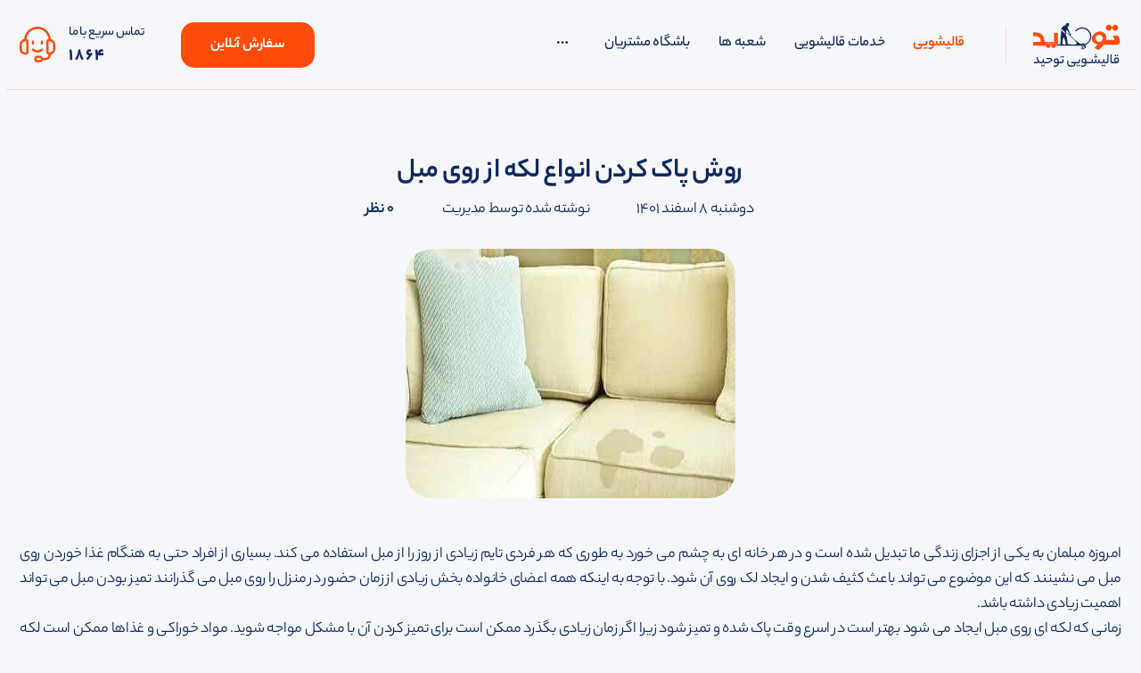

--- FILE ---
content_type: text/html; charset=utf-8
request_url: https://tohidcarpet.com/blog/how-remove--kinds-stains-sofa
body_size: 9427
content:
<!DOCTYPE html>
<html dir="rtl" lang="fa">



<head>
    <meta charset="UTF-8">
    <meta name="viewport" content="width=device-width, initial-scale=1.0">
    <meta name="msapplication-TileColor" content="#ffffff">
<meta name="msapplication-TileImage" content="/images/favicon/ms-icon-144x144.png">
<meta name="theme-color" content="#ffffff">

<title> روش پاک کردن انواع لکه از روی مبل ، قالیشویی توحید</title>
<meta name="description" content="روش پاک کردن انواع لکه از روی مبل با استفاده از مواد شوینده خانگی در منزل ">
<meta name="keywords" content="پاک کردن لک روی مبل" />
<link rel="canonical" href="https://tohidcarpet.com/blog/how-remove--kinds-stains-sofa" />



    
    


    <link rel="apple-touch-icon" sizes="57x57" href="/images/favicon/apple-icon-57x57.png?v=0oFOM3HK1VImJjuF1vKsDRAeDrsLO8ybBWqb__WUy-4">
    <link rel="apple-touch-icon" sizes="60x60" href="/images/favicon/apple-icon-60x60.png?v=i6BniAtffW7GqJMv3YXp-nWYBHVIEg17SxfxLoaqJ4I">
    <link rel="apple-touch-icon" sizes="72x72" href="/images/favicon/apple-icon-72x72.png?v=ox527bOIs3cQklQcVMPAG26IaZusZ7uHdt0UYaCLSoU">
    <link rel="apple-touch-icon" sizes="76x76" href="/images/favicon/apple-icon-76x76.png?v=1DxioiEHoA0jXGnx0bGMjo_nbJaoYQIZ6kBjHzcCmuA">
    <link rel="apple-touch-icon" sizes="114x114" href="/images/favicon/apple-icon-114x114.png?v=2SGmMsQ6OBgLpPBw3tZCyD6JBZ2YsbZZugC_fWn1_KY">
    <link rel="apple-touch-icon" sizes="120x120" href="/images/favicon/apple-icon-120x120.png?v=YPDDvo8SE4sblNO3CoqWaWnTB5AkKdQAz7fCF_nEoA8">
    <link rel="apple-touch-icon" sizes="144x144" href="/images/favicon/apple-icon-144x144.png?v=pMKY-FkFmeNEMjhpi-4aqWJtUxa87IiSgdwJLeBO_tE">
    <link rel="apple-touch-icon" sizes="152x152" href="/images/favicon/apple-icon-152x152.png?v=_NqqcO8Lf2oCJpQfxGU7FaEV7OFOWv2rCkaIo8CdCqA">
    <link rel="apple-touch-icon" sizes="180x180" href="/images/favicon/apple-icon-180x180.png?v=AK96-B8Zf5XGNfIBODeGTKtuSgxDbRRCbesQtEnt6ts">
    <link rel="icon" type="image/png" sizes="192x192" href="/images/favicon/android-icon-192x192.png?v=Fmu_R-9Yp9iQ5FSLjjNas-NY7JhEIjql2ufkQ_BdyMA">
    <link rel="icon" type="image/png" sizes="32x32" href="/images/favicon/favicon-32x32.png?v=PZI3CksuduDAaha9LYHVlgsyL53fHoDaVWBiLz3xIGs">
    <link rel="icon" type="image/png" sizes="96x96" href="/images/favicon/favicon-96x96.png?v=MqNUhlTW5G3vaTiTnoOyJJw3aeGVgW8pso3i2bo5_8s">
    <link rel="icon" type="image/png" sizes="16x16" href="/images/favicon/favicon-16x16.png?v=7NWnkxecyc2WHah6efUC3Cv2T2cupWrC5V6qAc6RckU">
    <link rel="manifest" href="manifest.json">
    <!-- all pages styles -->
    <link rel="stylesheet" href="/css/foundation-rtl.min.css?v=uT32TBqX01zDxf43XNtEuL79GDGGJdYPPR9TJwl6eA8">
    <link rel="stylesheet" href="/css/app.min.css?v=J4v6G0KGPh_TvJwD3GjjDT2Hbvo68SVTk_cstLeuQJY">




    
    
    
       
        <!-- this page style -->
        <link rel="stylesheet" href="/vendor/scrollbar/jquery.mCustomScrollbar.css?v=tmGb-JwfTZg_ssyRIN6wJ9V3oy3PA8HLE4LZyLv9Js4">
        <link rel="stylesheet" href="/css/pages/blog-detail.min.css">
    

    
    


</head>

<body>
<!-- preloader -->
<div id="preloader">
    <div class="preloader">
        <span></span>
        <span></span>
    </div>
</div>
<!-- preloader end  -->

<main class="off-canvas-wrapper">
<!-- mobile menu -->
<div class="off-canvas position-right mobile_menu" id="offCanvas" data-off-canvas data-transition="overlap">
    <button class="close-button" aria-label="Close menu" type="button" data-close>
        <svg width="20" height="20">
            <use xlink:href="/images/icons/public.svg#close-button"></use>
        </svg>
    </button>
    <div class="logo_wrapper">
        <a href="/">
            <svg width="150" height="83">
                <use xlink:href="/images/icons/public.svg#WhiteLogo"></use>
            </svg>
        </a>
    </div>
    <nav>
        <ul class="sidebar_menu menu vertical">
            <!-- 1 -->
            <li class="active">
                <a href="/">
                    <svg width="20" height="20">
                        <use xlink:href="/images/icons/public.svg#home"></use>
                    </svg>
                    <span>قالیشویی</span>
                </a>
            </li>
            <!-- 2 -->
            <li>
                <a href="/services">
                    <svg width="20" height="20">
                        <use xlink:href="/images/icons/public.svg#service"></use>
                    </svg>
                    <span>خدمات قالیشویی</span>
                </a>
            </li>
            <!-- 3 -->
            <li>
                <a href="/branches">
                    <svg width="20" height="20">
                        <use xlink:href="/images/icons/public.svg#branches"></use>
                    </svg>
                    <span>شعبه ها</span>
                </a>
            </li>
            <!-- 4 -->
            <li>
                <a href="club.tohidcarpet.com">
                    <svg width="21" height="21">
                        <use xlink:href="/images/icons/public.svg#customer_club"></use>
                    </svg>
                    <span>باشگاه مشتریان</span>
                </a>
            </li>
            <!-- 5 -->
            <li class="">
                <a href="/blogs">
                    <svg width="20" height="20">
                        <use xlink:href="/images/icons/public.svg#blog"></use>
                    </svg>
                    <span>مقالات</span>
                </a>
            </li>
            <!-- 6 -->
            <li>
                <a href="job-opportunities.html">
                    <svg width="20" height="20">
                        <use xlink:href="/images/icons/public.svg#portfolio"></use>
                    </svg>
                    <span>موقعیت های شغلی</span>
                </a>
            </li>
            <!-- 7 -->
            <li>
                <a href="/online-payment">
                    <svg width="20" height="20">
                        <use xlink:href="/images/icons/public.svg#basket"></use>
                    </svg>
                    <span>پرداخت آنلاین</span>
                </a>
            </li>
            <!-- 8 -->
            <li class="">
                <a href="/about-us">
                    <svg width="20" height="20">
                        <use xlink:href="/images/icons/public.svg#aboutUs"></use>
                    </svg>
                    <span>درباره ما</span>
                </a>
            </li>
            <!-- 9 -->
            <li>
                <a href="/contact-us">
                    <svg width="23" height="23">
                        <use xlink:href="/images/icons/public.svg#contactUs"></use>
                    </svg>
                    <span>تماس باما</span>
                </a>
            </li>

        </ul>
    </nav>
</div>
<!-- // end mobile menu -->
<!-- all pages content -->
<section class="off-canvas-content" data-off-canvas-content>
    <!-- header -->
    <header>
        <div class="grid-container container">
    <div class="grid-x grid-padding-x">

        <!-- call us box in mobile view -->
        <div class="small-12 cell hide-for-large">
            <div class="links-box flex-container align-middle align-justify">
                <div class="flex-container align-middle">
                    <svg class="icon">
                        <use xlink:href="/images/icons/public.svg#headphone"></use>
                    </svg>
                    تماس سریع با ما
                </div>
                <a href="tel:1864">1864</a>
            </div>
        </div>
        <!-- //call us box in mobile view -->
        <!-- header Right Side -->
        <div class="large-8 small-6 cell flex-container align-middle">
            <!-- mobile menu_button -->
            <button class="mobile_menu_btn hide-for-large" type="button" data-toggle="offCanvas"
                    aria-label="toggle menu button">
                <svg width="23" height="21">
                    <use xlink:href="/images/icons/public.svg#ToggleMenu"></use>
                </svg>
            </button>
            <!-- logo -->
            <a href="/" class="logo">
                <svg width="100" height="60">
                    <use xlink:href="/images/icons/public.svg#logo"></use>
                </svg>
            </a>
            <!-- Main Menu -->
            <nav>
                <ul class="main_menu menu show-for-large dropdown" data-dropdown-menu>
                    <!-- 1 -->
                    <li class="active">
                        <a href="/">
                            قالیشویی
                        </a>
                    </li>
                    <!-- 2 -->
                    <li>
                        <a href="/services">
                            خدمات قالیشویی
                        </a>
                    </li>
                    <!-- 3 -->
                    <li class="">
                        <a href="/branches">
                            شعبه ها
                        </a>
                    </li>
                    <!-- 5 -->
                    <li class="">
                        <a href="https://club.tohidcarpet.com">
                            باشگاه مشتریان
                        </a>
                    </li>
                    <!-- 6 -->
                    <li>
                        <a href="#">
                            <svg width="30" height="15" class="">
                                <use xlink:href="/images/icons/public.svg#other"></use>
                            </svg>
                        </a>
                        <ul class="menu">
                            <!-- 1 -->
                            <li class="">
                                <a href="/blogs">
                                    مقالات
                                </a>
                            </li>
                            <!-- 2 -->
                            
                            <!-- 3 -->
                            <li class="">
                                <a href="/online-payment">
                                    پرداخت آنلاین
                                </a>
                            </li>
                            <!-- 4 -->
                            <li class="">
                                <a href="/about-us">
                                    درباره ما
                                </a>
                            </li>
                            <!-- 5 -->
                            <li class="">
                                <a href="/contact-us">
                                    تماس با ما
                                </a>
                            </li>
                        </ul>
                    </li>

                </ul>
            </nav>
        </div>
        <!-- //header Right Side -->
        <!-- header left Side -->
        <div class="large-4 small-6 cell flex-container align-left align-middle">
            <a class="button secondary" href="/online-order">سفارش آنلاین</a>
            <div class="links-box show-for-large">

                <div class="">
                    تماس سریع با ما
                    <a href="tel:1864">1864</a>
                </div>
                <svg class="icon">
                    <use xlink:href="/images/icons/public.svg#headphone"></use>
                </svg>
            </div>
        </div>
        <!-- //header left Side -->

    </div>
</div>

           

    </header>
  
    <div class="page_content">

    <section class="main-section">

        <div class="grid-container">
            <div class="grid-x grid-padding-x">
                <div class="small-12 cell">
                    <article class="blog-detail">
                        <div class="text-center">
                            <h1 class="blog-detail-title">
                                روش پاک کردن انواع لکه از روی مبل
                            </h1>
                        </div>

                        <div class="meta flex-container align-middle align-center ">
                            <div class="item">
                                <svg class="icon" width="19" height="19">
                                    <use xlink:href="assets/images/icons/public.svg#calender"></use>
                                </svg>
                                دوشنبه 8 اسفند 1401
                            </div>
                            <div class="item">
                                <svg class="icon" width="18" height="19">
                                    <use xlink:href="assets/images/icons/pages/blog-detail.svg#pencil"></use>
                                </svg>
                                نوشته شده توسط مدیریت  
                            </div>
                            <a href="#comment_form" onclick="e.preventDefault();" class="item show-for-large">
                                <svg class="icon" width="19" height="19">
                                    <use xlink:href="assets/images/icons/pages/blog-detail.svg#comments"></use>
                                </svg>
                                0 نظر
                            </a>
                        </div>

                        <div class="blog-detail__img">
                            <figure class="image-box">
                                <!-- 950*450 -->
                                <img src="/images/blog/thumb/98b405b0747040dbba4511b3cb7e9b76.jpg" alt="روش پاک کردن انواع لکه از روی مبل" width="950" height="450">
                            </figure>
                        </div>

                        <!-- Text -->
                        <div class="blog-main-detail">
                            <p class="blog-detail-text">
                               <p style="text-align:justify">امروزه مبلمان به یکی از اجزای زندگی ما تبدیل شده است و در هر خانه ای به چشم می خورد به طوری که هر فردی تایم زیادی از روز را از مبل استفاده می کند. بسیاری از افراد حتی به هنگام غذا خوردن روی مبل می نشینند که این موضوع می تواند باعث کثیف شدن و ایجاد لک روی آن شود. با توجه به اینکه همه اعضای خانواده بخش زیادی از زمان حضور در منزل را روی مبل می گذرانند تمیز بودن مبل می تواند اهمیت زیادی داشته باشد.&nbsp;<br />
زمانی که لکه ای روی مبل ایجاد می شود بهتر است در اسرع وقت پاک شده و تمیز شود زیرا اگر زمان زیادی بگذرد ممکن است برای تمیز کردن آن با مشکل مواجه شوید. مواد خوراکی و غذاها ممکن است لکه های مختلفی روی مبل ایجاد کنند که برای پاک کردن هر کدام از آنها باید از روش خاصی استفاه شود.&nbsp;<br />
اگر می خواهید با روش های تمیز کردن لکه های مختلف از روی مبل آشنا شوید تا انتهای این مطلب ما را همراهی کنید.</p>

<h2 style="text-align:justify">روش پاک کردن لکه از مبل پارچه ای</h2>

<p style="text-align:justify">برای پاک کردن لکه از روی مبل پارچه ای یکی از بهترین روش ها استفاده از جوش شیرین است که باید در ابتدا یک محلول ساده را آماده کرد. برای تهیه این محلول باید جوش شیرین را با کمی آب گرم، سرکه و مقداری مایع ظرفشویی ترکیب کنید.<br />
برای تمیز کردن مبل باید در ابتدا گرد و غبار روی مبل را با یک دستمال نخی خشک و یا با استفاده از جاروبرقی پاک کنید. پس از این با یک دستمال پارچه ای تمیز محلول مورد نظر را روی بخش کوچکی از مبل که در دید نیست امتحان کرده و در صورتی که رنگ پارچه مبل تغییر نکرد می توانید آنرا به آرامی روی لکه و بخش های دیگر مبل که نیاز به تمیز شدن دارند بکشید. پس از تمیز شدن مبل با استفاده از یک پارچه تمیز خشک مبل را به طور کامل خشک کنید.</p>

<h2 style="text-align:justify">روش پاک کردن لکه از مبل چرمی</h2>

<p style="text-align:justify">مبل های چرمی یکی از انواع مبل است که در منازل و ادارات مورد استفاده قرار می گیرد. برای از بین لکه روی این نوع مبل نیز در ابتدا باید گرد و غبار روی مبل را با یک پارچه و یا حوله تمیز پاک کنید. یکی از لکه هایی که ممکن است به آسانی از روی مبل های چرمی پاک نشود لکه جوهر است که برای پاک کردن این نوع لکه باید 1 واحد آب را همراه با 1 واحد سرکه و مقدار اندکی روغن زیتون مخلوط کنید. سپس با استفاده از یک دستمال محلول را به آرامی روی مبل کشیده تا بکه پاک شود و پس از آن می توانید مبل را با یک دستمال دیگر خشک کنید.</p>

<p style="text-align:justify">&nbsp;</p>

<p style="text-align:center"><img alt="لکه روی مبل " src="/CMS/Content/لک مبل.jpg" style="width:70%" /></p>

<p style="text-align:justify">&nbsp;</p>

<h2 style="text-align:justify">تمیز کردن لک آب از روی مبل</h2>

<p style="text-align:justify">به دلیل بالا بودن املاح آب ممکن است با ریختن آب روی مبل لک آن باقی بماند برای از بین بردن و پاک کردن این لکه باید یک دستمال مرطوب جاذب را روی مبل بکشید و بلافاصله با حرارت ملایم سشوار آن را خشک کنید.<br />
روش دیگر برای پاک کردن این نوع لکه استفاده از نمک و الکل است. باید کمی نمک و الکل را به طور کامل مخلوط کنید و روی مبل اسپری کرده و پس از آن با یک دستمال روی لکه را بکشید و پس از آن با استفاده از یک دستمال مرطوب آنرا تمیز کرده و در آخر نیز با سشوار آنرا خشک کنید.<br />
با استفاده از صابون مایع نیز می توان لک آب را از روی مبل پاک کرد به این صورت که مقداری صابون مایع را با آب ولرم مخلوط کرده و روی لکه بکشید با یک دستمال مرطوب تمیز کرده و با سشوار آنرا خشک کنید.</p>

<h2 style="text-align:justify">تمیز کردن لک رنگ از روی مبل</h2>

<p style="text-align:justify">برای پاک کردن این لکه بهترین روش استفاده از مقداری شامپو فرش و یا یک شوینده ملایم دیگر مانند مایع ظرفشویی است. ماده شوینده مورد نظر را با کمی آب مخلوط کنید و کف آنرا با استفاده از یک برس کوچک و یا پارجه سفید نخی روی لک بکشید سپس با یک دستمال تمیز آنرا خشک کنید.&nbsp;</p>

<h2 style="text-align:justify">تمیز کردن لک بستنی از روی مبل</h2>

<p style="text-align:justify">پاک کردن این لکه کار نسبتا سختی است و نیاز است که مراحل مختلفی را انجام دهید تا اثر لکه به طور کامل از بین برود. در ابتدا باید با یک قاشق تمام بستنی روی مبل را جمع کنید و پس از آن با استفاده از یک پارچه تمیز محل لک را کامل تمیز کنید. با انجام این کار تمام بستنی روی مبل را از بین می برید و پس از آن نوبت به پاک کردن لکه ایجاد شده می رسد.<br />
برای این کار باید در داخل حدود دو پیمانه آب سرد یک قاشق مایع ظرفشویی اضافه کرده و کامل مخلوط کنید. پس از آن یک دستمال تمیز را به محلول آغشته کرده و روی لکه میکشید تا تمیز شود این کار را تا پاک شدن کامل لک ادامه داده و سپس با یک پارچه خشک آنرا تمیز کنید.</p>

<h2 style="text-align:justify">تمیز کردن لک چربی از روی مبل</h2>

<p style="text-align:justify">لک چربی را به راحتی می توان از روی مبل چرم پاک کرد اما برای مبل های پارچه ای می توانید از یک کاغذ خشک استفاده کرده و آنرا روی لکه قرار داده و یک اتوی داغ روی آن فشار دهید تا لکه را جذب کرده و پاک شود.</p>

<h2 style="text-align:justify">تمیز کردن لک خون از روی مبل</h2>

<p style="text-align:justify">برای پاک کردن لک خون بهترین روش استفاده از نشاسته است، به این صورت که کمی نشاسته را در آب حل کرده و مخلوط کنید تا غلیظ شود. روی لک را با استفاده از این خمیر به دست آمده بپوشانید و اجازه دهید که خشک شود، پس از خشک شدن آن را از روی مبل جدا کنید و پس از آن جای لکه را با استفاده از یک برس نرم تمیز کنید.</p>

<p style="text-align:justify">&nbsp;</p>

<p style="text-align:center"><img alt="پاک کردن لکه از روی مبل" src="/CMS/Content/مبل.jpg" style="width:70%" /></p>

<p style="text-align:justify">&nbsp;</p>

<h2 style="text-align:justify">تمیز کردن لک میوه از روی مبل</h2>

<p style="text-align:justify">لک میوه یکی از لکه های رایج روی مبل است که برای تمیز کردن آن می توانید به این روش عمل کنید. در صورتی که مبل شما سفید است می توانید با استفاده از کمی آب و صابون آنرا بشویید. اگر جنس مبل شما از پارچه پشمی است می توانید از مخلوط چند قطره آمونیاک و آب اکسیژنه 20% استفاده کنید. و اگر جنس مبلتان ابریشمی و رنگی است از محلول الکل 90% و آب به مقدار مساوی استفاده کنید و روی لکه بکشید تا تمیز شود.</p>

<h2 style="text-align:justify">نکات طلایی برای تمیز کردن مبل</h2>

<p style="text-align:justify">لکه&zwnj; ها می&zwnj; توانند به سرعت زیبایی مبلمان شما را تحت تأثیر قرار دهند و اگر به موقع رسیدگی نشود، ممکن است به سختی پاک شوند. برای مبارزه با لکه&zwnj; های سرسخت، استفاده از روش&zwnj; های مناسب و مواد مؤثر بسیار اهمیت دارد. در این بخش چند نکته طلایی برای تمیز کردن مبل&zwnj; ها ارائه شده است.<br />
1. &nbsp;شناسایی نوع لکه: ابتدا باید نوع لکه ایجاد شده را شناسایی کنید؛ زیرا هر نوع لکه نیاز به روش خاصی برای پاک کردن دارد. لکه&zwnj; های روغنی، آب، رنگ و مواد غذایی هر کدام با روش&zwnj; های متفاوتی تمیز می&zwnj; شوند.<br />
2. استفاده از مواد طبیعی: برای لکه&zwnj; هایی که تازه ایجاد شده اند، محلول&zwnj; های خانگی می&zwnj; توانند بسیار مؤثر باشند. ترکیب آب و سرکه یا آب و صابون ملایم معمولاً لکه&zwnj; ها را به راحتی از بین می برند.<br />
3. آزمایش در ناحیه کوچک: قبل از استفاده از هر ماده شوینده یا تمیز کننده ای که قصد استفاده از آن دارید، حتماً آن را در یک ناحیه کوچک و غیرقابل مشاهده تست کنید تا از آسیب به پارچه مبل شما جلوگیری شود.<br />
4. تمیز کردن سریع: هر چه سریع&zwnj; تر اقدام به تميز کردن لکه ایجاد شده روی مبل کنید، احتمال پاک شدن آن بیشتر است. لکه&zwnj; های تازه معمولاً راحت&zwnj; تر از لکه&zwnj; های کهنه و قدیمی تمیز می&zwnj; شوند.<br />
5. &nbsp;استفاده از ابزار مناسب: از پارچه&zwnj; های نرم و بدون پرز برای تمیز کردن استفاده کنید و از استفاده از ابزار ها و برس های زبر و خشن خودداری کنید، زیرا ممکن است به بافت مبل آسیب برسانند.<br />
با رعایت این نکات، می&zwnj; توانید به سادگی با لکه&zwnj; های سرسخت مبارزه کرده و مبل&zwnj; های خود را در بهترین حالت نگه دارید.</p>

<h2 style="text-align:justify">کلام آخر</h2>

<p style="text-align:justify">در صورتی که روی مبل لکی ایجاد شد سعی کنید سریع و بلافاصله برای تمیز کردن آن اقدام کنید و اجازه ندهید زمان زیادی لک روی مبلتان باقی بماند. زیرا در صورتی که لک طولانی مدت روی مبل باقی بماند تمیز کردن آن دشوار می شود.<br />
اما در صورتی که زمان زیادی از لک شدن مبل گذشت و یا مبلتان در اثر استفاده و گذشت زمان دچار آلودگی و لک های زیادی شده باشد و نیاز به شستن آن بود می توانید از خدمات یک قالیشویی معتبر برای این کار استفاده کنید. معمولا در ایام نزدیک به عید نوروز اکثر خانم های خانه دار اقدام به خانه تکانی کرده و برای شستن فرش و مبل و حتی پرده به قالیشویی های معتبری مراجعه می کنند. در صورتی که قصد دارید شستشوی مبل خود را به یک قالیشویی معتبر بسپارید حتما از خدمات یک مجموعه معتبر و شناخته شده استفاده کنید تا به مبل و یا فرش شما آسیبی وارد نشود. همچنین یک مجموعه معتبر علاوه بر شستشوی دقیق قیمت خدمات خود را تضمین میکند. قالیشویی توحید یک مجموعه معتبر در شهر تهران است که خدماتی مانند قالیشویی، موکت شویی، <a href="https://tohidcarpet.com/sofa-cleaning">مبل شویی</a>، ترمیم، رفو و... را با استفاده از دستگاه ها و تجهیزات کاملا پیشرفته و مدرن انجام می دهد.</p>

                          </p>
                        </div>
                    </article>
                </div>

                <div class="small-12 cell">
                    <div class="blog-detail__bottom">
                        <p class="blog-detail__tags">
                            <span>کلمات کلیدی :</span>
                            
                                    <a href="#">پاک کردن لک روی مبل</a>
                        </p>
                        <div class="blog-detail__social-list">
                            <span>اشتراک گذاری :</span>
                            <ul class="no-bullet">
                                <li>
                                    <a href="">
                                        <svg width="22" height="22">
                                            <use xlink:href="/images/icons/pages/blog-detail.svg#apparat"></use>
                                        </svg>
                                    </a>
                                </li>
                                <li>
                                    <a href="https://www.instagram.com/tohidcarpet">
                                        <svg width="22" height="22">
                                            <use xlink:href="/images/icons/pages/blog-detail.svg#instagram"></use>
                                        </svg>
                                    </a>
                                </li>
                                <li>
                                    <a href="">
                                        <svg width="22" height="22">
                                            <use xlink:href="/images/icons/pages/blog-detail.svg#telegram"></use>
                                        </svg>
                                    </a>
                                </li>
                                <li>
                                    <a href="">
                                        <svg width="22" height="22">
                                            <use xlink:href="/images/icons/pages/blog-detail.svg#whatsapp"></use>
                                        </svg>
                                    </a>
                                </li>
                            </ul>
                        </div>
                    </div>
                </div>
            </div>
        </div>

        
    </section>

</div>




     <!-- footer -->
<footer>
    <div class="grid-container">

        <div class="logo-box text-center">
            <a href="/" class="logo">
                <svg width="140" height="80" class="">
                    <use xlink:href="/images/icons/public.svg#logo"></use>
                </svg>
            </a>

            <!-- social footer in large view -->
            <div class="social-footer show-for-large">
                <a href="#" class="button primary outline">
                    <svg width="25" height="25">
                        <use xlink:href="/images/icons/public.svg#linkedin"></use>
                    </svg>
                </a>
                <a href="#" class="button primary outline">
                    <svg width="25" height="25">
                        <use xlink:href="/images/icons/public.svg#facebook"></use>
                    </svg>
                </a>
                <a href="#" class="button primary outline">
                    <svg width="25" height="25">
                        <use xlink:href="/images/icons/public.svg#youtube"></use>
                    </svg>
                </a>
                <a href="https://www.instagram.com/tohidcarpet" class="button primary outline">
                    <svg width="25" height="25">
                        <use xlink:href="/images/icons/public.svg#instagram"></use>
                    </svg>
                </a>
            </div>

        </div>

        <div class="grid-x grid-padding-x footer_row">
            <div class="large-4 cell ">
                <div class="text_about text-justify">
                    کارخانه قالیشویی توحید در سال 1367 شروع به کار کرد. این قالیشویی عضو رسمی اتحادیه
                    قالیشویان می باشد. این
                    قالیشویی در طول این مدت سابقه درخشان به خدمات رسانی در سراسر تهران، کرج، لواسانات … به
                    مشتریان عزیز خدمت
                    رسانی کرده است. .این کارخانه مجهز به دستگاه های پیشرفته و به روز قالیشویی ایران می باشد.
                </div>
            </div>

            <!-- links -->
            <div class="large-2 medium-6 cell large-order-2 small-order-3">
                <div class="single-footer-widget">
                    <nav>
                        <ul class="single-footer-list">
                            <li><a href="/about-us">درباره ما</a></li>
                            <li><a href="/contact-us">ارتباط با ما</a></li>
                            <li><a href="/price">قیمت قالیشویی</a></li>
                            <li><a href="/carpet-cleaning-number">شماره قالیشویی</a></li>
                            <li><a href="/online-order">سفارش آنلاین</a></li>
                            <li><a href="/online-payment">پرداخت آنلاین</a></li>
                        </ul>
                    </nav>
                </div>
            </div>

            <!-- contact us -->
            <div class="large-3 medium-6 cell large-order-3 small-order-2 column_2">
                <nav>
                    <ul class="contact_info">
                        <li>
                            <svg width="15" height="19">
                                <use xlink:href="/images/icons/public.svg#footer_tell"></use>
                            </svg>
                            <div>
                                <a href="1864" dir="ltr">021-22111864</a>
                                |
                                <a href="1864" dir="ltr">021-22119596</a>
                            </div>
                        </li>
                        <li>
                            <svg width="19" height="19">
                                <use xlink:href=" /images/icons/public.svg#footer_envolpe"></use>
                            </svg>
                            <div>ارسال عدد ۱ به شماره 100009596</div>
                        </li>
                        <li>
                            <svg width="19" height="19">
                                <use xlink:href="/images/icons/public.svg#footer_pin"></use>
                            </svg>
                            <div>
                                شهرری، جاده ورامین، کمربندی خاوران، اسلام آباد، خیابان موتور آب، انتهای
                                خیابان دوم
                            </div>
                        </li>
                    </ul>
                </nav>

                <!-- social footer in small view -->
                <div class="social-footer hide-for-large">
                    <a href="#" class="button primary outline">
                        <svg width="25" height="25">
                            <use xlink:href="/images/icons/public.svg#linkedin"></use>
                        </svg>
                    </a>
                    <a href="#" class="button primary outline">
                        <svg width="25" height="25">
                            <use xlink:href="/images/icons/public.svg#facebook"></use>
                        </svg>
                    </a>
                    <a href="#" class="button primary outline">
                        <svg width="25" height="25">
                            <use xlink:href="/images/icons/public.svg#youtube"></use>
                        </svg>
                    </a>
                    <a href="https://www.instagram.com/tohidcarpet" class="button primary outline">
                        <svg width="25" height="25">
                            <use xlink:href="/images/icons/public.svg#instagram"></use>
                        </svg>
                    </a>
                </div>
            </div>

            <div class="large-3 cell small-order-4">
                <ul class="symbols no-bullet flex-container align-middle align-left">
                    <li>
                        <a href="/enamd.html" class="symbol">
                            <!-- 103*103 -->
                            <figure>
                                <img src="/images/icons/samandehi.webp" loading="lazy" width="103"
                                     height="103" alt="لوگوی ساماندهی">
                            </figure>
                        </a>
                    </li>
                    <li>
                        <a href="/enamd.html" class="symbol">
                            <!-- 96*105 -->
                            <figure>
                                <img src="/images/icons/enamad.webp" loading="lazy" width="96"
                                     height="105" alt="لوگوی ای نماد">
                            </figure>
                        </a>
                    </li>
                </ul>
            </div>
        </div>

        <!-- copyright -->
        <div class="small-12 cell">
    <div class="copyright">
        <div class="grid-x grid-padding-x">
            <div class="cell large-8">
                <p class="copyright_right text-center large-text-right">
                    تمامی حقوق مادی و معنوی این وبسایت برای قالیشویی توحید محفوظ است.
                </p>
            </div>

            <div class="cell large-4 show-for-large">
                <p class="copyright_left text-left">
                    طراحی سایت وسئو توسط
                    <a href="https://digitechseo.com" target="_blank">
                        <strong>دیجی تک</strong>
                    </a>
                </p>
            </div>
        </div>
    </div>
</div>

    </div>
</footer>
    <!-- Popup -->
    
</section>
</main>
    
<!--Scroll to top-->
<div class="scroll-to-top scroll-to-target">
    <img src="[data-uri]"
         alt="">
</div>



    <!-- Main Scripts -->
    <script src="/js/jquery.min.js?v=2aoYaBvKYq4wWEB52ncBWXDIWSv4kmsgaP9na2F5-Hs"></script>
    <script src="/js/foundation.min.js?v=TkTGD_J1dGxPEO_Y2F-i2pwFxLFEpIyzeGdd7G1ki8I"></script>
    <script src="/js/app.min.js?v=yQFQ-qMfrRk9KoafYY3g9nMJrnFLIVSJPatnO3pwtOc"></script>


    
    
    
        <script src="/vendor/validate/jquery.validate.min.js?v=P9ztnsxkogQSAYrQ-FZS6h0XHeP0IFDtPaWzlW30wF4"></script>
        <script src="/vendor/scrollbar/jquery.mCustomScrollbar.js?v=EGQa3H3UWSxOkgUqbC4u5DfGjxF3pijZBIHEvx40Yn4"></script>
        <script src="/js/pages/blog-detail.min.js?v=cc3Kp7-v6YVhRQCgDt3YnDNWEnRopQdvUbFxBeFAP1o"></script>
    

    
    <!-- Only this page -->
    
    <script type="application/ld+json">
        {
          "@context": "https://schema.org/",
          "@type": "BreadcrumbList",
          "itemListElement": [{
            "@type": "ListItem",
            "position": 1,
            "name": "قالیشویی",
            "item": "https://tohidcarpet.com"
          },{
            "@type": "ListItem",
            "position": 2,
            "name": "مقاله های قالیشویی توحید",
            "item": "https://tohidcarpet.com/blogs"
          },{
            "@type": "ListItem",
            "position": 3,
            "name": "روش پاک کردن انواع لکه از روی مبل",
            "item": ""
          }]
        }
    </script>

    


   
<script defer src="https://static.cloudflareinsights.com/beacon.min.js/vcd15cbe7772f49c399c6a5babf22c1241717689176015" integrity="sha512-ZpsOmlRQV6y907TI0dKBHq9Md29nnaEIPlkf84rnaERnq6zvWvPUqr2ft8M1aS28oN72PdrCzSjY4U6VaAw1EQ==" data-cf-beacon='{"version":"2024.11.0","token":"f409f8d5d05b46998267aeb575a81806","r":1,"server_timing":{"name":{"cfCacheStatus":true,"cfEdge":true,"cfExtPri":true,"cfL4":true,"cfOrigin":true,"cfSpeedBrain":true},"location_startswith":null}}' crossorigin="anonymous"></script>
</body>
</html>


--- FILE ---
content_type: text/html; charset=utf-8
request_url: https://tohidcarpet.com/blog/assets/images/icons/public.svg
body_size: 929
content:
<!DOCTYPE html>

<html dir="rtl" lang="fa">

<head>
    <meta charset="UTF-8">
    <meta name="viewport" content="width=device-width, initial-scale=1.0">
    <meta name='robots' content='noindex, nofollow' />

    <!-- FavIcon -->
    <link rel="apple-touch-icon" sizes="57x57" href="/images/favicon/apple-icon-57x57.png">
    <link rel="apple-touch-icon" sizes="60x60" href="/images/favicon/apple-icon-60x60.png">
    <link rel="apple-touch-icon" sizes="72x72" href="/images/favicon/apple-icon-72x72.png">
    <link rel="apple-touch-icon" sizes="76x76" href="/images/favicon/apple-icon-76x76.png">
    <link rel="apple-touch-icon" sizes="114x114" href="/images/favicon/apple-icon-114x114.png">
    <link rel="apple-touch-icon" sizes="120x120" href="/images/favicon/apple-icon-120x120.png">
    <link rel="apple-touch-icon" sizes="144x144" href="/images/favicon/apple-icon-144x144.png">
    <link rel="apple-touch-icon" sizes="152x152" href="/images/favicon/apple-icon-152x152.png">
    <link rel="apple-touch-icon" sizes="180x180" href="/images/favicon/apple-icon-180x180.png">
    <link rel="icon" type="image/png" sizes="192x192" href="/images/favicon/android-icon-192x192.png">
    <link rel="icon" type="image/png" sizes="32x32" href="/images/favicon/favicon-32x32.png">
    <link rel="icon" type="image/png" sizes="96x96" href="/images/favicon/favicon-96x96.png">
    <link rel="icon" type="image/png" sizes="16x16" href="/images/favicon/favicon-16x16.png">
    <link rel="manifest" href="manifest.json">
    <meta name="msapplication-TileColor" content="#ffffff">
    <meta name="msapplication-TileImage" content="/images/favicon/ms-icon-144x144.png">
    <meta name="theme-color" content="#ffffff">
    <title>خطای 404 | صفحه مورد نظر در قالیشویی توحید یافت نشد</title>
    <meta name="description" content="صفحه‌ای که به دنبال آن هستید وجود ندارد یا حذف شده است. برای مشاهده خدمات قالیشویی توحید به صفحه اصلی مراجعه کنید.">
    <meta name="keywords" content="خطای 404 |قالیشویی توحید" />

    <!-- all pages styles -->
    <link rel="stylesheet" href="/css/foundation-rtl.min.css">
    <link rel="stylesheet" href="/css/app.min.css?v=J4v6G0KGPh_TvJwD3GjjDT2Hbvo68SVTk_cstLeuQJY">

    <!-- this page style -->
    <link rel="stylesheet" href="/css/pages/404.min.css?v=ZCNAEFZcawAee6WJ_LkwuMsprSvQGmeechqB26Qx-Ic">

</head>

<body>

    <!-- preloader -->
    <div id="preloader">
        <div class="preloader">
            <span></span>
            <span></span>
        </div>
    </div>
    <!-- preloader end  -->

    <main class="off-canvas-wrapper notfound">
        <div class="grid-container container flex-container align-center align-middle">
            <grid-x class="grid-padding-x">
                <div class="small-12 cell">
                    <div class="card text-center">
                        <div class="crad-section">
                            <figure class="icon-box">
                                <img src="/images/resource/404.webp?v=ZS2yrSfxj7oNAPTS9TeRuzwnwlJEMRMbdrg6FEQzMeE" width="161" height="57" alt="صفحه مورد نظر در قالیشویی توحید یافت نشد">
                            </figure>
                            <h1 class="h2 title mb-0">صفحه یافت نشد!</h1>
                            <p class="text">
                                چنین صفحه‌ای وجود ندارد یا پاک شده‌است.
                            </p>
                            <a href="/" class="button secondary">
                                <svg width="20" height="20">
                                    <use xlink:href="/images/icons/public.svg#home"></use>
                                </svg>
                                بازگشت به صفحه اصلی
                            </a>
                        </div>
                    </div>
                </div>
            </grid-x>
        </div>
    </main>

    <!-- Main Scripts -->
    <script src="/js/jquery.min.js"></script>
    <script src="/js/foundation.min.js"></script>
    <script src="/js/app.min.js?v=yQFQ-qMfrRk9KoafYY3g9nMJrnFLIVSJPatnO3pwtOc"></script>

</body>

</html>

--- FILE ---
content_type: text/html; charset=utf-8
request_url: https://tohidcarpet.com/blog/assets/images/icons/pages/blog-detail.svg
body_size: 955
content:
<!DOCTYPE html>

<html dir="rtl" lang="fa">

<head>
    <meta charset="UTF-8">
    <meta name="viewport" content="width=device-width, initial-scale=1.0">
    <meta name='robots' content='noindex, nofollow' />

    <!-- FavIcon -->
    <link rel="apple-touch-icon" sizes="57x57" href="/images/favicon/apple-icon-57x57.png">
    <link rel="apple-touch-icon" sizes="60x60" href="/images/favicon/apple-icon-60x60.png">
    <link rel="apple-touch-icon" sizes="72x72" href="/images/favicon/apple-icon-72x72.png">
    <link rel="apple-touch-icon" sizes="76x76" href="/images/favicon/apple-icon-76x76.png">
    <link rel="apple-touch-icon" sizes="114x114" href="/images/favicon/apple-icon-114x114.png">
    <link rel="apple-touch-icon" sizes="120x120" href="/images/favicon/apple-icon-120x120.png">
    <link rel="apple-touch-icon" sizes="144x144" href="/images/favicon/apple-icon-144x144.png">
    <link rel="apple-touch-icon" sizes="152x152" href="/images/favicon/apple-icon-152x152.png">
    <link rel="apple-touch-icon" sizes="180x180" href="/images/favicon/apple-icon-180x180.png">
    <link rel="icon" type="image/png" sizes="192x192" href="/images/favicon/android-icon-192x192.png">
    <link rel="icon" type="image/png" sizes="32x32" href="/images/favicon/favicon-32x32.png">
    <link rel="icon" type="image/png" sizes="96x96" href="/images/favicon/favicon-96x96.png">
    <link rel="icon" type="image/png" sizes="16x16" href="/images/favicon/favicon-16x16.png">
    <link rel="manifest" href="manifest.json">
    <meta name="msapplication-TileColor" content="#ffffff">
    <meta name="msapplication-TileImage" content="/images/favicon/ms-icon-144x144.png">
    <meta name="theme-color" content="#ffffff">
    <title>خطای 404 | صفحه مورد نظر در قالیشویی توحید یافت نشد</title>
    <meta name="description" content="صفحه‌ای که به دنبال آن هستید وجود ندارد یا حذف شده است. برای مشاهده خدمات قالیشویی توحید به صفحه اصلی مراجعه کنید.">
    <meta name="keywords" content="خطای 404 |قالیشویی توحید" />

    <!-- all pages styles -->
    <link rel="stylesheet" href="/css/foundation-rtl.min.css">
    <link rel="stylesheet" href="/css/app.min.css?v=J4v6G0KGPh_TvJwD3GjjDT2Hbvo68SVTk_cstLeuQJY">

    <!-- this page style -->
    <link rel="stylesheet" href="/css/pages/404.min.css?v=ZCNAEFZcawAee6WJ_LkwuMsprSvQGmeechqB26Qx-Ic">

</head>

<body>

    <!-- preloader -->
    <div id="preloader">
        <div class="preloader">
            <span></span>
            <span></span>
        </div>
    </div>
    <!-- preloader end  -->

    <main class="off-canvas-wrapper notfound">
        <div class="grid-container container flex-container align-center align-middle">
            <grid-x class="grid-padding-x">
                <div class="small-12 cell">
                    <div class="card text-center">
                        <div class="crad-section">
                            <figure class="icon-box">
                                <img src="/images/resource/404.webp?v=ZS2yrSfxj7oNAPTS9TeRuzwnwlJEMRMbdrg6FEQzMeE" width="161" height="57" alt="صفحه مورد نظر در قالیشویی توحید یافت نشد">
                            </figure>
                            <h1 class="h2 title mb-0">صفحه یافت نشد!</h1>
                            <p class="text">
                                چنین صفحه‌ای وجود ندارد یا پاک شده‌است.
                            </p>
                            <a href="/" class="button secondary">
                                <svg width="20" height="20">
                                    <use xlink:href="/images/icons/public.svg#home"></use>
                                </svg>
                                بازگشت به صفحه اصلی
                            </a>
                        </div>
                    </div>
                </div>
            </grid-x>
        </div>
    </main>

    <!-- Main Scripts -->
    <script src="/js/jquery.min.js"></script>
    <script src="/js/foundation.min.js"></script>
    <script src="/js/app.min.js?v=yQFQ-qMfrRk9KoafYY3g9nMJrnFLIVSJPatnO3pwtOc"></script>

</body>

</html>

--- FILE ---
content_type: text/css
request_url: https://tohidcarpet.com/css/app.min.css?v=J4v6G0KGPh_TvJwD3GjjDT2Hbvo68SVTk_cstLeuQJY
body_size: 7258
content:
*,ol,ul{margin:0;padding:0}html{overflow-y:scroll}body{font-family:yekan;background:var(--background-color);color:var(--primary-color);background-image:url(../images/background/body.webp);background-position:top center;background-repeat:no-repeat;background-size:100%;font-weight:400;letter-spacing:-.3px}@media screen and (max-width:39.99875em){img{image-rendering:pixelated}}input[type=email],input[type=tel]{text-align:left;direction:ltr}.link{color:var(--secondary-color);font-weight:700}.link:hover{color:var(--orange-hover)}.bold-phone-number{color:var(--secondary-color);font-size:18px;position:relative;margin:0 3px}.bold-phone-number:after{position:absolute;bottom:0;left:0;right:0;background-color:var(--secondary-color);height:1px;content:""}:root{--primary-color:#112A5F;--secondary-color:#FF4C0D;--white-color:#ffffff;--background-color:#F6F7FB;--orange-hover:#ff6a34;--gray-color:#92A2C4}@font-face{font-family:yekan;src:url(../fonts/YekanBakhFaNum-Light.eot);src:url(../fonts/YekanBakhFaNum-Light.eot?#iefix) format('embedded-opentype'),url(../fonts/YekanBakhFaNum-Light.woff) format('woff');font-weight:300;font-style:normal;font-display:swap}@font-face{font-family:yekan;src:url(../fonts/YekanBakhFaNum-Regular.eot);src:url(../fonts/YekanBakhFaNum-Regular.eot?#iefix) format('embedded-opentype'),url(../fonts/YekanBakhFaNum-Regular.woff) format('woff');font-weight:400;font-style:normal;font-display:swap}@font-face{font-family:yekan;src:url(../fonts/YekanBakhFaNum-Medium.eot);src:url(../fonts/YekanBakhFaNum-Medium.eot?#iefix) format('embedded-opentype'),url(../fonts/YekanBakhFaNum-Medium.woff) format('woff');font-weight:500;font-style:normal;font-display:swap}@font-face{font-family:yekan;src:url(../fonts/YekanBakhFaNum-Bold.eot);src:url(../fonts/YekanBakhFaNum-Bold.eot?#iefix) format('embedded-opentype'),url(../fonts/YekanBakhFaNum-Bold.woff) format('woff');font-weight:700;font-style:normal;font-display:swap}@font-face{font-family:yekan;src:url(../fonts/YekanBakhFaNum-Heavy.eot);src:url(../fonts/YekanBakhFaNum-Heavy.eot?#iefix) format('embedded-opentype'),url(../fonts/YekanBakhFaNum-Heavy.woff) format('woff');font-weight:900;font-style:normal;font-display:swap}h1,h2,h3,h4,h5,h6{color:var(--primary-color);font-weight:900!important;font-family:yekan!important;margin:0}.h1{font-size:32px}.h2{font-size:27px}.h3{font-size:24px}.h4{font-size:20px}a,button,input,label,select,textarea{-webkit-tap-highlight-color:transparent}a{color:var(--primary-color);transition:.3s color ease;-webkit-transition:.3s color ease}a:focus,a:hover{color:var(--orange-hover)}p{margin-bottom:0}ul{list-style-position:inside;margin-right:0;font-weight:400}ul.has-number{counter-reset:item;list-style-type:none}ul.has-number li{counter-increment:item}ul.has-number li:before{margin-left:10px;content:counters(item, ".") ". ";font-size:22px;font-weight:700;display:inline-block}ul.has-icon{padding:0;list-style-image:url([data-uri])}.pr-10{padding-right:10px}.mb-0{margin-bottom:0!important}.mb-10{margin-bottom:10px}.mb-20{margin-bottom:20px!important}.mb-30{margin-bottom:30px!important}.mb-40{margin-bottom:40px!important}@media screen and (min-width:64em){.large-mb-30{margin-bottom:30px!important}}.flex-wrap{-webkit-flex-wrap:wrap;-ms-flex-wrap:wrap;flex-wrap:wrap}.button{border-radius:15px;color:var(--white-color);padding:1rem 1.5rem;margin-bottom:0;display:inline-flex;align-items:center;justify-content:center;font-size:18px;font-weight:500;-webkit-transition:all .3s ease;transition:all .3s ease;position:relative;min-width:200px;overflow:hidden}.button:before{background-color:#fff;content:"";height:150px;left:-75px;position:absolute;top:-35px;transform:rotate(35deg);transition:all 1.6s cubic-bezier(.19,1,.22,1);width:40px;opacity:0}.button.clear:before,.button.outline:before{content:none}.button:not(.clear):hover:before{left:120%;transition:all 1.3s cubic-bezier(.19,1,.22,1);opacity:.25}.button.primary{background-color:var(--primary-color);color:var(--white-color)}.button.primary:focus,.button.primary:hover{background-color:#3b4f7b}.button.primary.outline{border-color:var(--primary-color);background-color:transparent;color:var(--primary-color)}.button.primary.outline:focus,.button.primary.outline:hover{border-color:var(--orange-hover);color:var(--orange-hover)}.button.secondary{background-color:var(--secondary-color)}.button.secondary:focus,.button.secondary:hover{background-color:var(--orange-hover)}header{position:relative;z-index:10}header .container{padding-top:20px;padding-bottom:20px;border-bottom:1px solid rgb(255 78 13 / 20%)}header .logo{display:flex;padding-left:30px;margin-left:30px;position:relative}header .logo::after{background-color:rgb(255 78 13 / 20%);position:absolute;left:0;top:10px;bottom:10px;content:"";width:1px}header .logo svg{width:100%}.mobile_menu_btn{padding:10px 0 10px 10px;margin-left:10px;cursor:pointer}header .button.secondary{font-size:17px;font-weight:700;min-width:150px}.links-box{position:relative;margin-right:40px;position:relative;padding-left:55px;color:var(--primary-color);font-size:15px;line-height:26px;font-weight:500;text-align:justify;white-space:nowrap}.links-box .icon{position:absolute;left:0;top:50%;transform:translateY(-50%);-webkit-transform:translateY(-50%);width:40px;height:40px}.links-box a{display:block;font-size:20px;font-weight:900;letter-spacing:2px;text-align:left}@media screen and (min-width:40em) and (max-width:63.99875em){header .container{padding-top:15px;padding-bottom:15px}header .logo::after{content:none}}@media screen and (max-width:63.99875em){.links-box{background-color:var(--white-color);padding:10px 15px;border-radius:15px;margin:0 0 20px;font-size:17px}.links-box .icon{position:unset;transform:translate(0);-webkit-transform:translate(0);width:30px;height:30px;margin-left:10px}}@media screen and (max-width:39.99875em){header .container{padding-top:15px;padding-bottom:15px;border-bottom:0}header .logo{padding:0;margin:0}header .logo::after{content:none}.links-box{padding:10px 10px}.links-box .icon{width:25px;height:25px}}.main_menu a{color:var(--primary-color);transition:.3s color;-webkit-transition:.3s color;padding-right:1rem;padding-left:1rem;font-weight:500;font-size:17px}.main_menu a:focus,.main_menu a:hover{color:var(--orange-hover)!important}.main_menu.dropdown.menu>li.is-active>a{color:var(--orange-hover)!important}.main_menu.dropdown.menu .menu.submenu{border-radius:1rem;border:0;padding:.875rem 1rem;box-shadow:0 0 12px 0 #92a2c41c}.main_menu li.active a{color:var(--secondary-color);background-color:transparent;font-weight:700}@media screen and (min-width:64em) and (max-width:74.99875em){.main_menu a{padding:.7rem .8rem!important}}.main_menu.dropdown.menu>li.is-dropdown-submenu-parent>a::after{content:none}.off-canvas-content{padding:0 7px}.off-canvas-content.is-open-right{height:100vh;overflow:hidden}.off-canvas-content.is-open-right{height:100vh;overflow:hidden}.mobile_menu{box-shadow:none!important;background:#112a5fe5;width:100%;transform:translateX(100%);display:flex;flex-direction:column;align-items:center;justify-content:center;transition:0}.mobile_menu.is-open{transform:translate(0,0)}.mobile_menu .close-button{top:1rem;right:1rem;color:var(--white-color)}.mobile_menu .logo_wrapper{display:flex;align-items:flex-end;justify-content:center;padding-bottom:20px}.sidebar_menu a{color:#fff;display:flex;align-items:center;font-size:18px;padding-top:1.2rem;padding-bottom:1.2rem;position:relative}.sidebar_menu a svg{margin-left:15px}.sidebar_menu li.active a{color:var(--secondary-color);background:0 0;font-weight:700}.sidebar_menu li a:hover{color:var(--orange-hover);font-weight:700}footer{padding:0 0 20px}footer .logo-box{position:relative;margin-bottom:40px;overflow:hidden}footer .logo-box .logo{display:inline-block;position:relative}footer .logo-box .logo::before{content:"";height:1px;position:absolute;right:-10000px;top:50%;transform:translateY(-50%);-webkit-transform:translateY(-50%);background-color:#112a5f2c;z-index:-1;width:10000px}footer .logo-box .logo::after{content:"";height:1px;position:absolute;left:-10000px;top:50%;transform:translateY(-50%);-webkit-transform:translateY(-50%);background-color:#112a5f2c;z-index:-1;width:10000px}footer .logo-box .logo{display:inline-block;margin:auto;padding:0 40px}.footer_row{padding-bottom:20px;font-size:18px}footer .text_about{font-weight:400}.single-footer-list{list-style-type:none;margin:0}.single-footer-list li{margin-bottom:8px}.single-footer-list a{display:inline-flex;align-items:center;font-size:17px;font-weight:500;position:relative;padding-right:20px}.single-footer-list a:before{content:"";background:var(--primary-color);width:5px;height:5px;border-radius:50%;position:absolute;top:50%;right:0;transform:translateY(-50%);-webkit-transform:translateY(-50%)}.single-footer-list a:hover:before{background:var(--orange-hover)}footer .contact_info li{display:flex;align-items:flex-start;margin-bottom:15px}footer .contact_info li div{font-size:17px;font-weight:500;padding-right:10px}footer .contact_info li div a{display:inline-block;font-size:18px;padding:0 5px}footer .contact_info li:hover svg{transform:scale(1.1);-webkit-transform:scale(1.1);color:var(--orange-hover)}footer .contact_info svg{flex-shrink:0;transition:.3s transform ease;-webkit-transition:.3s transform ease;color:var(--primary-color)}footer .social-footer{text-align:left;background-color:var(--background-color);position:absolute;left:0;top:50%;transform:translateY(-50%);-webkit-transform:translateY(-50%);padding-right:40px}.social-footer a{min-width:45px;width:45px!important;height:45px;padding:5px;margin-left:7px}.social-footer a:last-child{margin-left:0}footer .symbols{margin:0;text-align:center;width:100%}footer .symbols li{background-color:var(--white-color);border-radius:20px;display:inline-flex;align-items:center;justify-content:center;height:135px;flex:0 1 135px;overflow:hidden}footer .symbols li:first-child{margin-left:15px}footer .symbol img{transition:.3s;-webkit-transition:.3s}footer .symbol:hover img{filter:drop-shadow(0 7px 4px #dcd8d8)}.copyright{background-color:var(--white-color);border-radius:15px;padding:10px 15px;font-weight:400;font-size:18px}.copyright p{margin:0}.copyright a{padding-right:5px}.digitech-logo{display:inline-flex;align-items:center;justify-content:center;color:inherit}.digitech-logo:focus,.digitech-logo:hover{color:var(--secondary-color)}.digitech-logo strong{margin-left:7px;padding-left:7px;position:relative}.digitech-logo strong::before{content:"";position:absolute;left:0;top:3px;bottom:3px;background-color:#112a5f2c;width:1px}@media screen and (min-width:40em) and (max-width:63.99875em){footer .symbols{margin:0 auto;width:285px}footer .symbols li{flex-shrink:0}}@media screen and (max-width:63.99875em){footer .column_2 nav{margin-bottom:20px}footer .social-footer{position:unset;padding:0 0 20px;text-align:right;transform:translateY(0);-webkit-transform:translateY(0);margin-bottom:20px}.text_about{margin-bottom:30px}.copyright .copyright_right{margin-bottom:7px}}@media screen and (max-width:39.99875em){footer{padding:0 0 15px}footer .logo-box{margin:0}footer .logo-box::before{content:none}.text_about{font-size:17px}footer .social-footer{border-bottom:1px solid #d9deeb}.single-footer-list{display:flex;align-items:center;justify-content:space-between;flex-wrap:wrap;margin-bottom:30px}.single-footer-list li{flex-basis:33%;white-space:nowrap}.single-footer-list li:nth-child(2),.single-footer-list li:nth-child(5){text-align:center}.single-footer-list li:nth-child(3n){text-align:left}footer .symbols li{flex-basis:calc(50% - 7.5px)}footer .copyright{font-size:15px;padding:10px 0}}.page_content{padding:70px 0 100px;font-size:18px}.grid-container{max-width:85rem}.sec-title{margin-bottom:7px}.sec-title .sub-title:not(.description){color:var(--gray-color);font-size:17px;margin:0;font-weight:500!important;position:relative;padding-right:25px}.sec-title .sub-title:not(.description)::before{position:absolute;content:"";width:20px;height:2px;background-color:var(--gray-color);border-radius:2px;right:0;top:50%;transform:translateY(-50%);-webkit-transform:translateY(-50%)}.sec-title .sub-title.description{font-size:20px;font-weight:500}.sec-title .h1,.sec-title .h2{line-height:40px;margin:0}section.main-section{padding:70px 0}section.main-section:first-child{padding-top:0!important}section.main-section:last-child{padding-bottom:0!important}@media screen and (min-width:64em) and (max-width:74.99875em){section.main-section{padding:50px 0}}@media screen and (min-width:40em) and (max-width:63.99875em){.page_content{padding:70px 0}section.main-section{padding:40px 0}}@media screen and (max-width:39.99875em){.page_content{padding:30px 0 50px}section.main-section{padding:30px 0}.sec-title.mb-40{margin-bottom:30px!important}.sec-title .sub-title.description{font-size:17px}}@media screen and (max-width:380px){.sec-title .sub-title:not(.description){padding:0}.sec-title .sub-title:not(.description)::before{content:none}}.scroll-to-top{border:2px solid #ff5b22;background:var(--secondary-color);border-radius:15px;bottom:-200px;cursor:pointer;font-size:25px;font-weight:400;height:40px;line-height:40px;position:fixed;left:15px;transition:all .5s ease;-webkit-transition:all .5s ease;width:40px;z-index:10;display:flex;align-items:center;justify-content:center;overflow:hidden}.scroll-to-top.show{bottom:25px}.scroll-to-top svg{color:#fff}.scroll-to-top:focus,.scroll-to-top:hover{background-color:var(--orange-hover);border-color:var(--orange-hover)}.scroll-to-top:before{background-color:#fff;content:"";height:150px;left:-75px;position:absolute;top:-35px;transform:rotate(35deg);transition:all 1.6s cubic-bezier(.19,1,.22,1);width:40px;opacity:0;z-index:-1}.scroll-to-top:focus:before,.scroll-to-top:hover:before{left:120%;transition:all 1.3s cubic-bezier(.19,1,.22,1);opacity:.25}@media screen and (max-width:39.99875em){.h2{font-size:18pt}}#preloader{position:fixed;top:0;left:0;right:0;bottom:0;background-color:#fff;z-index:999999}.preloader{width:50px;height:50px;display:inline-block;padding:0;text-align:left;box-sizing:border-box;position:absolute;top:50%;left:50%;margin-left:-25px;margin-top:-25px}.preloader span{position:absolute;display:inline-block;width:50px;height:50px;border-radius:100%;background:var(--secondary-color);-webkit-animation:preloader 1.3s linear infinite;animation:preloader 1.3s linear infinite;left:50%;top:50%;margin:-25px 0 0 -25px}.preloader span:last-child{animation-delay:-.8s;-webkit-animation-delay:-.8s}@keyframes preloader{0%{transform:scale(0,0);opacity:.5}100%{transform:scale(1,1);opacity:0}}@-webkit-keyframes preloader{0%{-webkit-transform:scale(0,0);opacity:.5}100%{-webkit-transform:scale(1,1);opacity:0}}.owl-carousel .owl-dots{display:flex;align-items:center;justify-content:center;bottom:0;position:absolute;left:0;right:0}.owl-carousel .owl-dots .owl-dot span{background:none repeat scroll 0 0 #d9deeb;border-radius:20px;display:block;height:12px;margin:1rem .25rem 0 .25rem;width:12px;-webkit-transition:all .3s ease;-ms-transition:all .3s ease;transition:all .3s ease}.owl-carousel .owl-dots .owl-dot.active span{background:none repeat scroll 0 0 #92a2c4;width:20px}.has-orange-circul{position:relative;padding:0 5px 0}.has-orange-circul::before{opacity:10%;background-color:var(--secondary-color);border-radius:50%;width:60px;height:60px;content:"";position:absolute;top:-5px;right:-5px;-webkit-transition:.3s;-ms-transition:.3s;transition:.3s}.alert{border:0 none;border-radius:10px;padding:20px;position:relative;width:fit-content;color:var(--primary-color)}.alert.info{background-color:#def2f8;color:#0a0a0a}.alert.secondary{background-color:#fcfcfc;color:#0a0a0a}.alert.danger{background-color:#fcd6d6;color:#0a0a0a}.alert.success{background-color:#e6f7d9;color:#0a0a0a}.alert.warning{background-color:#fff3d9;color:#0a0a0a}.alert .close-button{left:1rem;right:unset;top:.5rem}.alert .text,.alert p{margin:0;text-align:justify}@media screen and (max-width:39.99875em){.alert{max-width:90%;margin:0 auto}}.slide-out-down.mui-leave{transition-duration:.5s;transition-timing-function:linear;-webkit-transform:translateY(0);transform:translateY(0);transition-property:opacity,-webkit-transform;transition-property:transform,opacity;transition-property:transform,opacity,-webkit-transform;-webkit-backface-visibility:hidden;backface-visibility:hidden}.slide-out-down.mui-leave.mui-leave-active{-webkit-transform:translateY(100%);transform:translateY(100%)}.slide-out-right.mui-leave{transition-duration:.5s;transition-timing-function:linear;-webkit-transform:translateX(0);transform:translateX(0);transition-property:opacity,-webkit-transform;transition-property:transform,opacity;transition-property:transform,opacity,-webkit-transform;-webkit-backface-visibility:hidden;backface-visibility:hidden}.slide-out-right.mui-leave.mui-leave-active{-webkit-transform:translateX(100%);transform:translateX(100%)}.slide-out-up.mui-leave{transition-duration:.5s;transition-timing-function:linear;-webkit-transform:translateY(0);transform:translateY(0);transition-property:opacity,-webkit-transform;transition-property:transform,opacity;transition-property:transform,opacity,-webkit-transform;-webkit-backface-visibility:hidden;backface-visibility:hidden}.slide-out-up.mui-leave.mui-leave-active{-webkit-transform:translateY(-100%);transform:translateY(-100%)}.slide-out-left.mui-leave{transition-duration:.5s;transition-timing-function:linear;-webkit-transform:translateX(0);transform:translateX(0);transition-property:opacity,-webkit-transform;transition-property:transform,opacity;transition-property:transform,opacity,-webkit-transform;-webkit-backface-visibility:hidden;backface-visibility:hidden}.slide-out-left.mui-leave.mui-leave-active{-webkit-transform:translateX(-100%);transform:translateX(-100%)}.fade-in.mui-enter{transition-duration:.5s;transition-timing-function:linear;opacity:0;transition-property:opacity}.fade-in.mui-enter.mui-enter-active{opacity:1}.fade-out.mui-leave{transition-duration:.5s;transition-timing-function:linear;opacity:1;transition-property:opacity}.fade-out.mui-leave.mui-leave-active{opacity:0}.spin-in.mui-enter{transition-duration:.5s;transition-timing-function:linear;-webkit-transform:rotate(-.75turn);transform:rotate(-.75turn);transition-property:opacity,-webkit-transform;transition-property:transform,opacity;transition-property:transform,opacity,-webkit-transform;opacity:0}.spin-in.mui-enter.mui-enter-active{-webkit-transform:rotate(0);transform:rotate(0);opacity:1}.spin-out.mui-leave{transition-duration:.5s;transition-timing-function:linear;-webkit-transform:rotate(0);transform:rotate(0);transition-property:opacity,-webkit-transform;transition-property:transform,opacity;transition-property:transform,opacity,-webkit-transform;opacity:1}.spin-out.mui-leave.mui-leave-active{-webkit-transform:rotate(.75turn);transform:rotate(.75turn);opacity:0}.spin-in-ccw.mui-enter{transition-duration:.5s;transition-timing-function:linear;-webkit-transform:rotate(.75turn);transform:rotate(.75turn);transition-property:opacity,-webkit-transform;transition-property:transform,opacity;transition-property:transform,opacity,-webkit-transform;opacity:0}.spin-in-ccw.mui-enter.mui-enter-active{-webkit-transform:rotate(0);transform:rotate(0);opacity:1}.spin-out-ccw.mui-leave{transition-duration:.5s;transition-timing-function:linear;-webkit-transform:rotate(0);transform:rotate(0);transition-property:opacity,-webkit-transform;transition-property:transform,opacity;transition-property:transform,opacity,-webkit-transform;opacity:1}.spin-out-ccw.mui-leave.mui-leave-active{-webkit-transform:rotate(-.75turn);transform:rotate(-.75turn);opacity:0}.slow{transition-duration:750ms!important}.fast{transition-duration:250ms!important}.linear{transition-timing-function:linear!important}.ease{transition-timing-function:ease!important}.ease-in{transition-timing-function:ease-in!important}.ease-out{transition-timing-function:ease-out!important}.ease-in-out{transition-timing-function:ease-in-out!important}.bounce-in{transition-timing-function:cubic-bezier(.485,.155,.24,1.245)!important}.bounce-out{transition-timing-function:cubic-bezier(.485,.155,.515,.845)!important}.bounce-in-out{transition-timing-function:cubic-bezier(.76,-.245,.24,1.245)!important}.short-delay{transition-delay:.3s!important}.long-delay{transition-delay:.7s!important}.shake{-webkit-animation-name:shake-7;animation-name:shake-7}@-webkit-keyframes shake-7{0%,10%,20%,30%,40%,50%,60%,70%,80%,90%{-webkit-transform:translateX(7%);transform:translateX(7%)}15%,25%,35%,45%,5%,55%,65%,75%,85%,95%{-webkit-transform:translateX(-7%);transform:translateX(-7%)}}@keyframes shake-7{0%,10%,20%,30%,40%,50%,60%,70%,80%,90%{-webkit-transform:translateX(7%);transform:translateX(7%)}15%,25%,35%,45%,5%,55%,65%,75%,85%,95%{-webkit-transform:translateX(-7%);transform:translateX(-7%)}}.wiggle{-webkit-animation-name:wiggle-7deg;animation-name:wiggle-7deg}@-webkit-keyframes wiggle-7deg{40%,50%,60%{-webkit-transform:rotate(7deg);transform:rotate(7deg)}35%,45%,55%,65%{-webkit-transform:rotate(-7deg);transform:rotate(-7deg)}0%,100%,30%,70%{-webkit-transform:rotate(0);transform:rotate(0)}}@keyframes wiggle-7deg{40%,50%,60%{-webkit-transform:rotate(7deg);transform:rotate(7deg)}35%,45%,55%,65%{-webkit-transform:rotate(-7deg);transform:rotate(-7deg)}0%,100%,30%,70%{-webkit-transform:rotate(0);transform:rotate(0)}}.shake,.spin-ccw,.spin-cw,.wiggle{-webkit-animation-duration:.5s;animation-duration:.5s}.infinite{-webkit-animation-iteration-count:infinite;animation-iteration-count:infinite}.slow{-webkit-animation-duration:750ms!important;animation-duration:750ms!important}.fast{-webkit-animation-duration:250ms!important;animation-duration:250ms!important}.linear{-webkit-animation-timing-function:linear!important;animation-timing-function:linear!important}.ease{-webkit-animation-timing-function:ease!important;animation-timing-function:ease!important}.ease-in{-webkit-animation-timing-function:ease-in!important;animation-timing-function:ease-in!important}.ease-out{-webkit-animation-timing-function:ease-out!important;animation-timing-function:ease-out!important}.ease-in-out{-webkit-animation-timing-function:ease-in-out!important;animation-timing-function:ease-in-out!important}.bounce-in{-webkit-animation-timing-function:cubic-bezier(.485,.155,.24,1.245)!important;animation-timing-function:cubic-bezier(.485,.155,.24,1.245)!important}.bounce-out{-webkit-animation-timing-function:cubic-bezier(.485,.155,.515,.845)!important;animation-timing-function:cubic-bezier(.485,.155,.515,.845)!important}.bounce-in-out{-webkit-animation-timing-function:cubic-bezier(.76,-.245,.24,1.245)!important;animation-timing-function:cubic-bezier(.76,-.245,.24,1.245)!important}.short-delay{-webkit-animation-delay:.3s!important;animation-delay:.3s!important}.long-delay{-webkit-animation-delay:.7s!important;animation-delay:.7s!important}.popup-container#phonePopup{display:none;position:fixed;top:0;left:0;width:100%;height:100%;background:#35343496;justify-content:center;align-items:center;z-index:200}#phonePopup .popup{background:#fff;padding:0;border-radius:20px;text-align:center;position:relative;max-width:90%;overflow:hidden}#phonePopup .popup img{max-width:100%;height:auto;cursor:pointer;object-fit:cover}#phonePopup .close-btn{position:absolute;top:10px;right:10px;color:#fff;border:none;padding:5px 10px;border-radius:50%;cursor:pointer;font-size:16px}

--- FILE ---
content_type: text/css
request_url: https://tohidcarpet.com/css/pages/blog-detail.min.css
body_size: 1862
content:
.comments-section{margin-top:40px;padding-top:30px}.comments-list{position:relative;display:block;height:510px}.comment__single{background:var(--white-color);border-radius:20px;padding:1.5rem;margin-bottom:20px}.comment__single:last-child{margin:0}.comment__single .name{margin-left:8px;font-weight:500}.comment__single .date{color:var(--gray-color);font-size:11.25pt;font-weight:400;display:inline-flex;-webkit-box-align:center;-webkit-align-items:center;-ms-flex-align:center;align-items:center}.comment__single .date .icon{margin-right:5px}.comment__content p{margin:0;font-size:17px;text-align:justify;text-align-last:right}.mCSB_scrollTools{width:8px!important}.mCSB_scrollTools .mCSB_draggerContainer{background-color:var(--white-color)!important;border-radius:10px}.mCSB_scrollTools .mCSB_dragger .mCSB_dragger_bar{background-color:#d1d9e8!important}.mCSB_scrollTools .mCSB_draggerRail{background-color:transparent!important}@media screen and (max-width:39.99875em){.comments-section{margin-top:10px}}.inner-content{margin-bottom:40px}.form input,.form textarea{box-shadow:none!important;height:60px;padding:14px 20px;outline:0;font-size:17px;color:var(--primary-color);margin-bottom:20px;border-radius:20px;font-weight:400;border-color:transparent!important;overflow:auto}.form textarea{height:auto;resize:none;margin-bottom:30px}.form input::-webkit-input-placeholder,.form textarea::-webkit-input-placeholder{color:var(--gray-color);text-align:right}.form input::-moz-placeholder,.form textarea::-moz-placeholder{color:var(--gray-color);text-align:right}.form input:-ms-input-placeholder,.form textarea:-ms-input-placeholder{color:var(--gray-color);text-align:right}.form input::-ms-input-placeholder,.form textarea::-ms-input-placeholder{color:var(--gray-color);text-align:right}.form input::placeholder,.form textarea::placeholder{color:var(--gray-color);text-align:right}.form input.error,.form textarea.error{border-color:#cc4b37!important;background-color:#fff2f2!important}.no-arrow{-moz-appearance:textfield;text-align:left}.no-arrow::-webkit-inner-spin-button{display:none}.no-arrow::-webkit-inner-spin-button,.no-arrow::-webkit-outer-spin-button{-webkit-appearance:none;margin:0}.form label.error{margin:-17px 0 17px;color:#cc4b37}.form label.error[for=messageInput]{margin:-27px 0 17px}.form .button svg{margin-left:8px}@media screen and (max-width:63.99875em){.form{margin-bottom:50px}.leaflet-container{height:500px!important}}@media screen and (max-width:39.99875em){.form{margin-bottom:40px}.form .button{width:100%}.leaflet-container{height:350px!important}.form input,.form select{margin-bottom:15px}.form textarea{margin-bottom:25px}.form label.error{margin:-12px 0 17px}.form label.error[for=messageInput]{margin:-22px 0 17px}}.new-validation-error{margin:0 0 20px;color:#cc4b37;font-size:1rem}.new-validation-error ul li:not(:last-child){margin-bottom:3px}.blog-detail{padding-bottom:30px;border-bottom:1px solid rgb(146 162 196 / 30%)}.blog-detail a{color:var(--secondary-color);font-weight:700}.blog-detail a:focus,.blog-detail a:hover{color:var(--orange-hover)}.blog-detail__img{margin-bottom:50px}.blog-detail__img .image-box{border-radius:30px;overflow:hidden;max-width:fit-content;margin:0 auto}.blog-detail__img .image-box img{object-fit:cover;width:100%;min-height:100%}.blog-detail h1.blog-detail-title{margin-bottom:7px;font-size:32px;font-weight:700!important}.blog-detail .meta{margin:0 0 30px 0}.blog-detail .meta .item{font-size:18px;margin:0 0 0 30px;display:inline-flex;align-items:center;color:var(--priamry-color)}.blog-detail .meta .item:focus,.blog-detail .meta .item:hover{color:var(--orange-hover)}.blog-detail .meta .item:last-child{margin:0}.blog-detail .meta .item svg{margin:0 0 0 5px;color:var(--secondary-color)}.blog-detail .blog-main-detail img{width:fit-content!important;border-radius:30px;overflow:hidden;margin:15px auto;display:block}.blog-detail-text{font-size:18px;text-align:justify;margin:0}.blog-detail .h2,.blog-detail h2{margin:15px 0 8px;font-size:24px;font-weight:700!important}.blog-detail .h3,.blog-detail h3{margin:15px 0 8px;font-size:22px;font-weight:700!important}.blog-detail .h4,.blog-detail h4{margin:15px 0 8px;font-size:20px;font-weight:700!important}.blog-detail-list{padding:0;margin:0 0}.blog-detail__bottom{display:-webkit-box;display:-ms-flexbox;display:flex;-webkit-box-align:center;-ms-flex-align:center;align-items:center;-webkit-box-pack:justify;-ms-flex-pack:justify;justify-content:space-between;-ms-flex-wrap:wrap;flex-wrap:wrap;padding:30px 0 0}.blog-detail__tags span{color:var(--primary-color);font-size:1rem;margin-left:1rem}.blog-detail__bottom p{margin:0}.blog-detail__tags a{position:relative;font-size:11.25pt;background-color:transparent;color:var(--gray-color);display:inline-block;padding:5px 10px 5px;-webkit-transition:all .5s ease;transition:all .5s ease;border-radius:35px;border:1px solid var(--gray-color);margin:0 2px;margin-bottom:5px;font-weight:300}.blog-detail__tags a:hover{border-color:var(--primary-color);color:var(--priamry-color);text-decoration:none}.blog-detail__social-list{display:-webkit-box;display:-ms-flexbox;display:flex;-webkit-box-align:center;-ms-flex-align:center;align-items:center}.blog-detail__social-list span{color:var(--primary-color);font-size:1rem;margin-left:1rem}.blog-detail__social-list ul{display:-webkit-box;display:-ms-flexbox;display:flex;-webkit-box-align:center;-ms-flex-align:center;align-items:center;margin:0}.blog-detail__social-list a{position:relative;height:38px;width:38px;display:-webkit-box;display:-ms-flexbox;display:flex;-webkit-box-align:center;-ms-flex-align:center;align-items:center;-webkit-box-pack:center;-ms-flex-pack:center;justify-content:center;text-align:center;color:var(--gray-color);background-color:hsl(221,30%,67%,20%);border-radius:50%;overflow:hidden;-webkit-transition:all .5s ease;transition:all .5s ease;z-index:1;margin:0 5px}.blog-detail__social-list a:hover{color:var(--secondary-color)}@media screen and (max-width:63.99875em){.blog-detail__bottom{-webkit-box-orient:vertical;-webkit-box-direction:normal;-webkit-flex-direction:column;-ms-flex-direction:column;flex-direction:column;-webkit-box-align:start;-webkit-align-items:flex-start;-ms-flex-align:start;align-items:flex-start}.blog-detail__tags{margin-bottom:15px!important}}@media screen and (max-width:39.99875em){.blog-detail h1.blog-detail-title{font-size:25px}.blog-detail .meta .item{font-size:17px;flex-basis:calc(50% - 5px);margin:0 0 5px 5px;white-space:nowrap}.blog-detail .meta{margin-bottom:20px;flex-wrap:wrap}.blog-detail__img{margin-bottom:30px}.blog-detail__img .image-box{border-radius:20px}.blog-detail-text{font-size:17px}.blog-detail .h2,.blog-detail h2{font-size:22px}.blog-detail .h3,.blog-detail h3{font-size:20px}.blog-detail .h4,.blog-detail h4{font-size:19px}.blog-detail .blog-main-detail img{border-radius:20px}}

--- FILE ---
content_type: image/svg+xml
request_url: https://tohidcarpet.com/images/icons/public.svg
body_size: 48817
content:
﻿


<svg style="position: absolute; width: 0; height: 0; overflow: hidden;" version="1.1" xmlns="http://www.w3.org/2000/svg">
    <defs>

        <!-- Logo -->
        <symbol id="logo" viewBox="0 0 100 60" fill="none" xmlns="http://www.w3.org/2000/svg">
        <path d="M5.03088 49.6145C5.45754 49.6145 5.75621 49.5238 5.92688 49.3425C6.09754 49.1611 6.18288 48.9851 6.18288 48.8145C6.18288 48.7185 6.16154 48.5905 6.11888 48.4305C6.08688 48.2705 6.01754 48.0251 5.91088 47.6945C5.80421 47.3638 5.64954 46.9211 5.44688 46.3665C5.24421 45.8011 4.98288 45.0705 4.66288 44.1745L5.91088 43.6625L7.59088 48.4145C7.74021 48.8518 7.91621 49.1611 8.11888 49.3425C8.32154 49.5238 8.62021 49.6145 9.01488 49.6145H9.22288C9.45754 49.6145 9.57488 49.8438 9.57488 50.3025C9.57488 50.7825 9.45754 51.0225 9.22288 51.0225H9.01488C8.66288 51.0225 8.32154 50.9585 7.99088 50.8305C7.67088 50.7025 7.37754 50.4198 7.11088 49.9825C6.88688 50.3878 6.60421 50.6651 6.26288 50.8145C5.93221 50.9531 5.56954 51.0225 5.17488 51.0225H1.73488L1.65488 49.6145H5.03088ZM10.3868 49.6145C11.2188 49.6145 11.6348 49.2251 11.6348 48.4465V46.3985H12.9468V48.4465C12.9468 48.6598 12.9788 48.8411 13.0428 48.9905C13.1174 49.1398 13.2134 49.2625 13.3307 49.3585C13.4481 49.4438 13.5814 49.5078 13.7308 49.5505C13.8908 49.5931 14.0508 49.6145 14.2108 49.6145H14.6588C14.9041 49.6145 15.0268 49.8438 15.0268 50.3025C15.0268 50.7825 14.9041 51.0225 14.6588 51.0225H14.1628C13.7788 51.0225 13.4161 50.9531 13.0748 50.8145C12.7441 50.6758 12.4668 50.4038 12.2428 49.9985C11.9974 50.4038 11.7148 50.6758 11.3948 50.8145C11.0854 50.9531 10.7494 51.0225 10.3868 51.0225H9.21875C9.08008 51.0225 8.98942 50.9691 8.94675 50.8625C8.89342 50.7451 8.86675 50.5745 8.86675 50.3505C8.86675 50.0945 8.89342 49.9078 8.94675 49.7905C8.98942 49.6731 9.08008 49.6145 9.21875 49.6145H10.3868ZM13.6988 54.1905H12.2908V52.8465H13.6988V54.1905ZM11.5228 54.1905H10.0988V52.8465H11.5228V54.1905ZM19.2643 50.0945C18.9869 50.2651 18.7149 50.4091 18.4483 50.5265C18.1816 50.6438 17.8936 50.7398 17.5843 50.8145C17.2856 50.8891 16.9549 50.9425 16.5923 50.9745C16.2296 51.0065 15.8136 51.0225 15.3443 51.0225H14.6562C14.5176 51.0225 14.4269 50.9691 14.3842 50.8625C14.3309 50.7451 14.3042 50.5745 14.3042 50.3505C14.3042 50.0945 14.3309 49.9078 14.3842 49.7905C14.4269 49.6731 14.5176 49.6145 14.6562 49.6145H15.3923C15.7976 49.6145 16.1549 49.6038 16.4643 49.5825C16.7843 49.5611 17.0776 49.5238 17.3443 49.4705C17.6109 49.4171 17.8616 49.3478 18.0963 49.2625C18.3309 49.1665 18.5709 49.0491 18.8163 48.9105L21.2003 47.5345C21.1149 47.3425 21.0296 47.1771 20.9443 47.0385C20.8696 46.8891 20.7683 46.7611 20.6403 46.6545C20.5123 46.5478 20.3576 46.4678 20.1763 46.4145C19.9949 46.3611 19.7656 46.3345 19.4883 46.3345H16.0003L16.0963 44.9265H19.6803C19.9683 44.9265 20.2563 44.9638 20.5443 45.0385C20.8429 45.1131 21.1203 45.2625 21.3763 45.4865C21.6429 45.7105 21.8883 46.0305 22.1123 46.4465C22.3363 46.8625 22.5229 47.4118 22.6723 48.0945L19.2643 50.0945ZM25.7263 53.5025C26.1636 53.5025 26.5476 53.4331 26.8783 53.2945C27.2089 53.1665 27.4809 52.9905 27.6943 52.7665C27.9183 52.5425 28.0889 52.2811 28.2063 51.9825C28.3236 51.6838 28.3929 51.3638 28.4143 51.0225H27.0543C26.5103 51.0225 26.0623 50.9638 25.7103 50.8465C25.3583 50.7291 25.0809 50.5585 24.8783 50.3345C24.6756 50.1105 24.5316 49.8385 24.4463 49.5185C24.3716 49.1878 24.3343 48.8198 24.3343 48.4145C24.3343 48.0091 24.3929 47.6251 24.5103 47.2625C24.6276 46.8891 24.7983 46.5638 25.0223 46.2865C25.2463 46.0091 25.5236 45.7905 25.8543 45.6305C26.1956 45.4598 26.5903 45.3745 27.0383 45.3745C27.3903 45.3745 27.7263 45.4331 28.0463 45.5505C28.3769 45.6678 28.6649 45.8545 28.9103 46.1105C29.1556 46.3558 29.3476 46.6811 29.4863 47.0865C29.6356 47.4918 29.7103 47.9825 29.7103 48.5585V49.6145H31.1343C31.2623 49.6145 31.3476 49.6731 31.3903 49.7905C31.4436 49.8971 31.4703 50.0678 31.4703 50.3025C31.4703 50.5478 31.4436 50.7291 31.3903 50.8465C31.3476 50.9638 31.2623 51.0225 31.1343 51.0225H29.6783C29.6569 51.5451 29.5503 52.0411 29.3583 52.5105C29.1769 52.9798 28.9209 53.3905 28.5903 53.7425C28.2596 54.0945 27.8596 54.3718 27.3903 54.5745C26.9209 54.7878 26.3983 54.8945 25.8223 54.8945H24.1583L24.0623 53.5025H25.7263ZM25.5823 48.3345C25.5823 48.7931 25.6889 49.1238 25.9023 49.3265C26.1263 49.5185 26.5529 49.6145 27.1823 49.6145H28.4463V48.6225C28.4463 47.9505 28.3129 47.4705 28.0463 47.1825C27.7903 46.8838 27.4276 46.7345 26.9583 46.7345C26.5209 46.7345 26.1796 46.8785 25.9343 47.1665C25.6996 47.4438 25.5823 47.8331 25.5823 48.3345ZM32.5966 49.6145C32.9806 49.6145 33.2793 49.5131 33.4926 49.3105C33.7166 49.1078 33.8286 48.8198 33.8286 48.4465V46.3985H35.1406V48.5105C35.1406 49.3211 34.922 49.9451 34.4846 50.3825C34.058 50.8091 33.4606 51.0225 32.6926 51.0225H31.1406C31.002 51.0225 30.9113 50.9691 30.8686 50.8625C30.8153 50.7451 30.7886 50.5745 30.7886 50.3505C30.7886 50.0945 30.8153 49.9078 30.8686 49.7905C30.9113 49.6731 31.002 49.6145 31.1406 49.6145H32.5966ZM35.2526 44.4305H33.7966V43.0865H35.2526V44.4305ZM33.1086 44.4305H31.6526V43.0865H33.1086V44.4305ZM44.407 53.5025C44.9083 53.5025 45.3297 53.4598 45.671 53.3745C46.023 53.2891 46.3057 53.1718 46.519 53.0225C46.7323 52.8731 46.8817 52.6971 46.967 52.4945C47.063 52.3025 47.111 52.0998 47.111 51.8865C47.111 51.6518 47.047 51.4491 46.919 51.2785C46.8017 51.1078 46.5883 51.0225 46.279 51.0225H43.783L43.863 49.6145H49.495C49.7297 49.6145 49.847 49.8438 49.847 50.3025C49.847 50.7825 49.7297 51.0225 49.495 51.0225H48.007C48.1457 51.1398 48.2363 51.2838 48.279 51.4545C48.3323 51.6251 48.359 51.8225 48.359 52.0465C48.359 52.3345 48.295 52.6438 48.167 52.9745C48.039 53.3051 47.8257 53.6091 47.527 53.8865C47.239 54.1745 46.855 54.4145 46.375 54.6065C45.895 54.7985 45.2977 54.8945 44.583 54.8945H42.935C41.7403 54.8945 40.8123 54.5265 40.151 53.7905C39.4897 53.0545 39.159 52.0465 39.159 50.7665V47.9345H40.455V50.7185C40.455 51.5505 40.663 52.2225 41.079 52.7345C41.495 53.2465 42.1777 53.5025 43.127 53.5025H44.407ZM50.956 49.6145C51.34 49.6145 51.6387 49.5131 51.852 49.3105C52.076 49.1078 52.188 48.8198 52.188 48.4465V46.3985H53.5V48.5105C53.5 49.3211 53.2813 49.9451 52.844 50.3825C52.4173 50.8091 51.82 51.0225 51.052 51.0225H49.5C49.3613 51.0225 49.2707 50.9691 49.228 50.8625C49.1747 50.7451 49.148 50.5745 49.148 50.3505C49.148 50.0945 49.1747 49.9078 49.228 49.7905C49.2707 49.6731 49.3613 49.6145 49.5 49.6145H50.956ZM53.164 54.1905H51.756V52.8465H53.164V54.1905ZM50.988 54.1905H49.564V52.8465H50.988V54.1905ZM56.695 53.5025C57.1323 53.5025 57.5163 53.4331 57.847 53.2945C58.1777 53.1665 58.4497 52.9905 58.663 52.7665C58.887 52.5425 59.0577 52.2811 59.175 51.9825C59.2923 51.6838 59.3617 51.3638 59.383 51.0225H58.023C57.479 51.0225 57.031 50.9638 56.679 50.8465C56.327 50.7291 56.0497 50.5585 55.847 50.3345C55.6443 50.1105 55.5003 49.8385 55.415 49.5185C55.3403 49.1878 55.303 48.8198 55.303 48.4145C55.303 48.0091 55.3617 47.6251 55.479 47.2625C55.5963 46.8891 55.767 46.5638 55.991 46.2865C56.215 46.0091 56.4923 45.7905 56.823 45.6305C57.1643 45.4598 57.559 45.3745 58.007 45.3745C58.359 45.3745 58.695 45.4331 59.015 45.5505C59.3457 45.6678 59.6337 45.8545 59.879 46.1105C60.1243 46.3558 60.3163 46.6811 60.455 47.0865C60.6043 47.4918 60.679 47.9825 60.679 48.5585V49.6145H62.103C62.231 49.6145 62.3163 49.6731 62.359 49.7905C62.4123 49.8971 62.439 50.0678 62.439 50.3025C62.439 50.5478 62.4123 50.7291 62.359 50.8465C62.3163 50.9638 62.231 51.0225 62.103 51.0225H60.647C60.6257 51.5451 60.519 52.0411 60.327 52.5105C60.1457 52.9798 59.8897 53.3905 59.559 53.7425C59.2283 54.0945 58.8283 54.3718 58.359 54.5745C57.8897 54.7878 57.367 54.8945 56.791 54.8945H55.127L55.031 53.5025H56.695ZM56.551 48.3345C56.551 48.7931 56.6577 49.1238 56.871 49.3265C57.095 49.5185 57.5217 49.6145 58.151 49.6145H59.415V48.6225C59.415 47.9505 59.2817 47.4705 59.015 47.1825C58.759 46.8838 58.3963 46.7345 57.927 46.7345C57.4897 46.7345 57.1483 46.8785 56.903 47.1665C56.6683 47.4438 56.551 47.8331 56.551 48.3345ZM64.7494 49.6145C64.888 49.6145 64.9787 49.6731 65.0214 49.7905C65.0747 49.8971 65.1014 50.0678 65.1014 50.3025C65.1014 50.5478 65.0747 50.7291 65.0214 50.8465C64.9787 50.9638 64.888 51.0225 64.7494 51.0225H62.1094C61.9707 51.0225 61.88 50.9691 61.8374 50.8625C61.784 50.7451 61.7574 50.5745 61.7574 50.3505C61.7574 50.0945 61.784 49.9078 61.8374 49.7905C61.88 49.6731 61.9707 49.6145 62.1094 49.6145H64.7494ZM65.39 49.6145C66.2327 49.6145 66.654 49.2251 66.654 48.4465V46.3985H67.966V48.4465C67.966 48.6598 68.0033 48.8411 68.078 48.9905C68.1527 49.1398 68.2487 49.2625 68.366 49.3585C68.4833 49.4438 68.6167 49.5078 68.766 49.5505C68.926 49.5931 69.086 49.6145 69.246 49.6145C70.1633 49.6145 70.622 49.2251 70.622 48.4465V46.3985H71.934V48.4465C71.934 48.8838 72.046 49.1878 72.27 49.3585C72.5047 49.5291 72.7767 49.6145 73.086 49.6145C73.4593 49.6145 73.7473 49.5131 73.95 49.3105C74.1633 49.1078 74.27 48.8198 74.27 48.4465V46.3985H75.582V48.4465C75.582 48.6598 75.614 48.8411 75.678 48.9905C75.7527 49.1398 75.8487 49.2625 75.966 49.3585C76.0833 49.4438 76.2167 49.5078 76.366 49.5505C76.5153 49.5931 76.6647 49.6145 76.814 49.6145H77.15C77.3847 49.6145 77.502 49.8438 77.502 50.3025C77.502 50.7825 77.3847 51.0225 77.15 51.0225H76.814C76.4193 51.0225 76.0513 50.9531 75.71 50.8145C75.3793 50.6758 75.102 50.4038 74.878 49.9985C74.6327 50.4038 74.3447 50.6758 74.014 50.8145C73.694 50.9531 73.3847 51.0225 73.086 51.0225C72.7127 51.0225 72.366 50.9531 72.046 50.8145C71.726 50.6758 71.454 50.4038 71.23 49.9985C70.9847 50.4038 70.686 50.6758 70.334 50.8145C69.982 50.9531 69.6193 51.0225 69.246 51.0225C68.8407 51.0225 68.462 50.9531 68.11 50.8145C67.7687 50.6758 67.486 50.4038 67.262 49.9985C67.0167 50.4038 66.7287 50.6758 66.398 50.8145C66.0673 50.9531 65.7153 51.0225 65.342 51.0225H64.75C64.6113 51.0225 64.5207 50.9691 64.478 50.8625C64.4247 50.7451 64.398 50.5745 64.398 50.3505C64.398 50.0945 64.4247 49.9078 64.478 49.7905C64.5207 49.6731 64.6113 49.6145 64.75 49.6145H65.39ZM72.014 42.3665H70.542V41.0385H72.014V42.3665ZM73.07 44.4305H71.614V43.0865H73.07V44.4305ZM70.926 44.4305H69.47V43.0865H70.926V44.4305ZM78.3243 49.6145C79.1563 49.6145 79.5723 49.2251 79.5723 48.4465V46.3985H80.8843V48.4465C80.8843 48.6598 80.9163 48.8411 80.9803 48.9905C81.0549 49.1398 81.1509 49.2625 81.2682 49.3585C81.3856 49.4438 81.5189 49.5078 81.6683 49.5505C81.8283 49.5931 81.9883 49.6145 82.1483 49.6145H82.5963C82.8416 49.6145 82.9643 49.8438 82.9643 50.3025C82.9643 50.7825 82.8416 51.0225 82.5963 51.0225H82.1003C81.7163 51.0225 81.3536 50.9531 81.0123 50.8145C80.6816 50.6758 80.4043 50.4038 80.1803 49.9985C79.9349 50.4038 79.6523 50.6758 79.3323 50.8145C79.0229 50.9531 78.6869 51.0225 78.3243 51.0225H77.1562C77.0176 51.0225 76.9269 50.9691 76.8842 50.8625C76.8309 50.7451 76.8042 50.5745 76.8042 50.3505C76.8042 50.0945 76.8309 49.9078 76.8842 49.7905C76.9269 49.6731 77.0176 49.6145 77.1562 49.6145H78.3243ZM81.6363 54.1905H80.2283V52.8465H81.6363V54.1905ZM79.4603 54.1905H78.0363V52.8465H79.4603V54.1905ZM82.9938 49.6145C83.3778 49.6145 83.6764 49.5131 83.8898 49.3105C84.1138 49.1078 84.2258 48.8198 84.2258 48.4465V41.1025H85.5378V48.5105C85.5378 49.3211 85.3191 49.9451 84.8818 50.3825C84.4551 50.8091 83.8578 51.0225 83.0898 51.0225H82.5938C82.4551 51.0225 82.3644 50.9691 82.3217 50.8625C82.2684 50.7451 82.2417 50.5745 82.2417 50.3505C82.2417 50.0945 82.2684 49.9078 82.3217 49.7905C82.3644 49.6731 82.4551 49.6145 82.5938 49.6145H82.9938ZM89.8418 51.0225C89.5538 51.0225 89.2764 50.9851 89.0098 50.9105C88.7431 50.8251 88.5084 50.6865 88.3058 50.4945C88.1138 50.3025 87.9591 50.0518 87.8418 49.7425C87.7244 49.4225 87.6658 49.0278 87.6658 48.5585V41.1025H88.9778V48.2705C88.9778 48.6758 89.0631 49.0011 89.2338 49.2465C89.4151 49.4918 89.6978 49.6145 90.0818 49.6145H90.4018C90.6364 49.6145 90.7538 49.8438 90.7538 50.3025C90.7538 50.7825 90.6364 51.0225 90.4018 51.0225H89.8418ZM92.5182 49.6145C92.8276 49.6145 93.0783 49.6198 93.2703 49.6305C93.4623 49.6305 93.6809 49.6465 93.9263 49.6785C93.4249 49.4971 93.0303 49.3158 92.7423 49.1345C92.4543 48.9425 92.2356 48.7451 92.0863 48.5425C91.9476 48.3291 91.8569 48.0998 91.8143 47.8545C91.7716 47.6091 91.7503 47.3318 91.7503 47.0225C91.7503 46.7345 91.8036 46.4358 91.9103 46.1265C92.0276 45.8171 92.1983 45.5398 92.4223 45.2945C92.6463 45.0385 92.9236 44.8305 93.2543 44.6705C93.5956 44.5105 93.9849 44.4305 94.4223 44.4305C94.8383 44.4305 95.2116 44.4838 95.5423 44.5905C95.8836 44.6971 96.1716 44.8785 96.4063 45.1345C96.6516 45.3798 96.8383 45.7051 96.9663 46.1105C97.1049 46.5051 97.1743 46.9905 97.1743 47.5665V48.3345C97.1743 49.1665 96.9236 49.8225 96.4223 50.3025C95.9316 50.7825 95.1529 51.0225 94.0863 51.0225H90.4062C90.2676 51.0225 90.1769 50.9691 90.1342 50.8625C90.0809 50.7451 90.0542 50.5745 90.0542 50.3505C90.0542 50.0945 90.0809 49.9078 90.1342 49.7905C90.1769 49.6731 90.2676 49.6145 90.4062 49.6145H92.5182ZM94.3583 45.8545C94.1343 45.8545 93.9369 45.8971 93.7663 45.9825C93.5956 46.0571 93.4463 46.1585 93.3183 46.2865C93.2009 46.4145 93.1103 46.5638 93.0463 46.7345C92.9929 46.8945 92.9663 47.0598 92.9663 47.2305C92.9663 47.4118 92.9823 47.5825 93.0143 47.7425C93.0569 47.8918 93.1583 48.0465 93.3183 48.2065C93.4889 48.3665 93.7449 48.5371 94.0863 48.7185C94.4276 48.8891 94.8969 49.0865 95.4943 49.3105C95.6223 49.1931 95.7183 49.0331 95.7823 48.8305C95.8569 48.6278 95.8943 48.4091 95.8943 48.1745V47.6945C95.8943 47.1291 95.7769 46.6811 95.5423 46.3505C95.3183 46.0198 94.9236 45.8545 94.3583 45.8545ZM96.1663 42.9265H94.7103V41.5825H96.1663V42.9265ZM94.0223 42.9265H92.5663V41.5825H94.0223V42.9265Z" fill="#112A5F"/>
        <path d="M38.5019 6.37584C38.917 5.98311 39.5364 5.68888 40.1086 5.91871C40.8825 6.22809 41.4355 7.0186 41.5019 7.83564C41.3768 8.044 41.1878 8.20437 41.0345 8.39127C40.7101 8.76758 40.5849 9.26386 40.2861 9.65659C40.0818 9.92683 39.7586 10.0619 39.5121 10.2855C39.4841 10.4724 39.5939 10.6441 39.6565 10.8146C39.8966 11.3222 40.0064 11.8766 40.2069 12.3981C40.7254 13.7582 41.5134 14.9932 42.1239 16.3103C42.3627 16.8129 42.5262 17.3736 42.9362 17.7726C43.1788 18.0403 43.5185 18.2348 43.6718 18.572C43.7701 19.019 43.1967 19.1213 42.9579 19.3839C42.6858 19.5986 42.9745 19.9118 43.1328 20.1037C44.3474 21.3488 45.599 22.5586 46.7931 23.8227C47.0971 24.1535 47.3946 24.4957 47.7637 24.7597C50.0115 26.3622 52.3167 27.8826 54.5326 29.528C55.1648 28.8865 56.0345 28.4369 56.9591 28.4761C57.3257 28.4874 57.7765 28.5784 57.9464 28.9458C58.0562 29.163 57.8838 29.3891 57.8263 29.5962C58.0371 29.5381 58.2491 29.4838 58.4623 29.432C58.2733 29.1984 58.0818 28.7981 58.4419 28.615C58.7369 28.3839 59.0064 28.7185 59.2044 28.9067C59.0856 29.0216 58.9706 29.139 58.8519 29.2527L58.7484 29.0052C58.6909 29.1315 58.6335 29.259 58.5786 29.3878C60.3474 28.966 61.9872 27.9697 63.0817 26.5213C64.5939 24.5033 65.2337 21.8628 64.7982 19.3865C64.1635 15.6296 60.8033 12.5017 56.9681 12.119C54.1443 11.8324 51.2337 12.9828 49.3691 15.0942C48.8148 15.0942 48.2593 15.0955 47.705 15.0904C49.2861 12.8515 51.8276 11.3134 54.553 10.8941C56.7216 10.5847 58.9796 10.9952 60.9119 12.0117C62.7561 12.9676 64.2669 14.5171 65.1814 16.3646C66.3538 18.6629 66.6233 21.4208 65.8136 23.877C64.8889 26.7599 62.636 29.2603 59.7076 30.2427C59.6769 30.393 59.6437 30.5408 59.6054 30.6898C59.4189 30.6304 59.2414 30.5471 59.0652 30.4675C58.871 30.5092 58.6769 30.5521 58.4828 30.5938C59.2989 31.0585 60.0511 31.7644 60.2759 32.6976C60.4113 33.2293 60.1878 33.8897 59.6245 34.0678C59.1137 34.2483 58.5977 33.8506 58.4738 33.3707C58.3167 32.7393 58.2005 32.0612 57.7484 31.556C57.4841 31.2681 57.1775 30.8602 56.7305 30.9562C56.3895 30.9815 56.0511 31.032 55.7114 31.0673C56.8697 31.6621 57.7254 32.8946 57.6552 34.2117C57.6462 34.6941 57.3806 35.2636 56.8493 35.3457C56.3576 35.448 55.9502 34.9277 56.0728 34.4706C56.2273 33.8506 56.4623 33.2015 56.2491 32.5625C56.0651 31.9336 55.6003 31.2467 54.9017 31.1418C50.1405 31.2088 45.378 31.1406 40.6156 31.1532C36.0907 31.1734 31.5632 31.1368 27.0383 31.1785C27.7803 31.0358 28.4176 30.5294 28.7024 29.8349C29.8851 29.8386 31.0677 29.8323 32.2503 29.8386C31.9745 29.5608 31.6616 29.2994 31.493 28.9395C31.3729 28.6807 31.4687 28.3953 31.5173 28.1313C31.7676 27.1072 31.6041 26.049 31.659 25.0084C31.682 23.5259 31.8863 22.056 31.9745 20.5773C32.0051 20.0709 32.1086 19.5746 32.1673 19.0708C32.2261 18.5669 32.0984 18.0643 32.1392 17.5604C32.1941 16.6399 32.5811 15.7862 32.7625 14.8909C32.8812 14.2418 31.9796 13.9312 32.1124 13.2707C32.2835 12.6406 32.7063 12.114 32.986 11.5293C33.6182 10.3625 34.4968 9.12622 35.8927 8.8383C36.3551 8.68424 37.0422 8.85093 37.2644 8.30287C37.5709 7.60202 37.9042 6.88475 38.5019 6.37584ZM32.4789 13.7203C33.1597 14.6939 34.2184 15.3 35.1316 16.0299C35.5722 16.3418 35.6105 16.9063 35.8531 17.342C36.0703 17.6236 36.4623 17.5137 36.7637 17.4859C36.6846 16.9783 36.7267 16.4252 36.4802 15.9592C36.1379 15.4667 35.6654 15.0816 35.2529 14.6484C34.5339 13.993 33.8595 13.2316 32.954 12.8287C32.4508 12.681 32.221 13.3793 32.4789 13.7203ZM38.7676 13.3099C38.4419 14.4375 38.0473 15.545 37.6079 16.6336C38.6526 16.4479 39.7178 16.8634 40.4955 17.544C40.9783 17.9418 41.3691 18.4444 41.8889 18.7993C42.1009 18.7487 42.2733 18.5353 42.1775 18.3169C41.8046 17.0452 40.5786 16.3103 39.9208 15.2041C39.484 14.5967 39.4496 13.7367 38.7676 13.3099ZM38.2554 17.27C37.8302 17.4266 37.5543 17.8597 37.5364 18.3004C37.493 18.7614 37.7293 19.1743 37.9042 19.5835C38.9809 22.0434 39.5211 24.7268 39.5045 27.4065C39.5211 28.0139 39.5198 28.7072 39.9591 29.187C40.4585 29.6909 41.2171 29.7528 41.8889 29.7995C44.1839 29.927 46.507 30.0735 48.7855 29.6871C49.4279 29.5848 49.6488 28.8473 49.6807 28.293C49.7867 27.5946 49.1686 27.1375 48.7701 26.6589C46.3972 24.127 43.894 21.7163 41.4572 19.2438C40.8263 18.6427 40.272 17.9494 39.5313 17.4721C39.1622 17.2296 38.6833 17.1021 38.2554 17.27ZM34.645 22.873C34.1992 24.5892 33.9668 26.3495 33.6743 28.0947C33.6501 28.3877 33.5326 28.7463 33.7791 28.9812C34.2554 29.4787 34.8978 29.9182 35.622 29.8854C36.2491 29.8652 36.8787 29.8942 37.5058 29.8702C37.5096 28.1099 37.0217 26.3962 36.5594 24.7104C36.2197 23.6699 35.9119 22.5813 35.2554 21.6847C34.9528 22.0232 34.7484 22.4336 34.645 22.873ZM54.7433 29.7831C55.5735 29.9207 56.4151 29.7742 57.2401 29.6694C56.4483 29.2956 55.4815 29.2704 54.7433 29.7831Z" fill="#112A5F"/>
        <path d="M59.9182 30.6406C60.0843 30.6886 60.2809 30.6924 60.4074 30.83C60.3844 30.9778 60.3473 31.1218 60.3141 31.267C60.1468 31.1735 59.9757 31.0877 59.802 31.0068C59.839 30.8843 59.8774 30.7619 59.9182 30.6406Z" fill="#112A5F"/>
        <path d="M54.502 31.3667C55.1201 31.6331 55.7497 32.1168 55.8008 32.8353C55.8289 33.1056 55.6897 33.6132 55.3193 33.4491C55.1725 33.0828 55.1954 32.6775 55.0754 32.305C54.9502 31.9564 54.7063 31.6698 54.502 31.3667Z" fill="#112A5F"/>
        <path d="M54.3717 34.2181C54.3934 33.8557 54.797 33.7812 55.0729 33.6802C54.7957 34.1108 55.1763 34.3722 55.5837 34.1853C55.4624 34.4429 55.396 34.8457 55.0397 34.871C54.6616 34.9569 54.2785 34.5957 54.3717 34.2181Z" fill="#112A5F"/>
        <path d="M58.1545 34.4101C58.2784 34.251 58.4866 34.4303 58.6245 34.4833C58.8378 34.7801 58.4917 35.2524 58.166 35.0226C57.8902 34.9165 57.9221 34.5465 58.1545 34.4101Z" fill="#112A5F"/>
        <path d="M55.1061 35.506C55.2478 35.3899 55.3577 35.1272 55.5799 35.2004C55.8507 35.2509 55.737 35.5932 55.7293 35.7801C55.5199 35.6904 55.313 35.5995 55.1061 35.506Z" fill="#112A5F"/>
        <path d="M84.9745 7.90121C86.7229 7.33295 88.7701 8.47452 89.1929 10.2412C89.7037 11.9359 88.5607 13.8755 86.8301 14.2986C85.0766 14.8352 83.0524 13.6558 82.6628 11.8853C82.198 10.2235 83.3001 8.35456 84.9745 7.90121Z" fill="#FF4C0D"/>
        <path d="M91.8877 7.9214C93.3475 7.42638 95.078 8.09567 95.8315 9.4216C96.3896 10.3548 96.4407 11.5595 95.9541 12.5331C95.511 13.4525 94.6182 14.147 93.608 14.3478C92.5071 14.5928 91.2977 14.2228 90.5135 13.4247C89.7344 12.6531 89.3769 11.485 89.6157 10.418C89.8468 9.26123 90.751 8.27372 91.8877 7.9214Z" fill="#FF4C0D"/>
        <path d="M72.3449 16.0967C73.9094 15.4009 75.6859 15.0814 77.3769 15.4779C79.3168 15.8264 81.1802 16.9415 82.1304 18.6879C83.1495 20.5544 83.1189 22.8072 82.5901 24.815C85.9503 24.7961 89.3104 24.8264 92.6719 24.8138C91.9107 23.2302 91.147 21.6479 90.3871 20.0644C92.3104 20.0631 94.2351 20.0631 96.1585 20.0644C96.6668 21.1239 97.1802 22.1808 97.6859 23.2428C98.3666 24.7102 98.5761 26.4516 97.9912 27.9847C97.5901 29.0378 96.6348 29.8662 95.5199 30.1024C94.8992 30.2716 94.2504 30.2249 93.6157 30.2287C89.0729 30.2249 84.5314 30.24 79.9886 30.2287C78.4471 32.4966 76.5365 34.5159 74.3437 36.1802C72.7472 35.3783 71.1534 34.5714 69.5557 33.7708C70.9005 32.5648 72.1508 31.2578 73.3296 29.894C71.9592 29.4078 70.5378 28.9962 69.3079 28.2006C68.2389 27.5124 67.373 26.4706 67.0359 25.2419C66.6272 23.8641 66.6719 22.3475 67.2619 21.0279C68.2095 18.8016 70.1559 17.0993 72.3449 16.0967ZM74.0103 19.159C72.6898 19.5277 71.5505 20.5544 71.1355 21.8588C70.479 23.9614 71.9081 26.4504 74.0882 26.9391C76.1738 27.4985 78.5148 26.0614 79.0244 24.0056C79.2887 22.9865 79.0371 21.8879 78.5122 20.99C77.6489 19.4759 75.7076 18.6437 74.0103 19.159Z" fill="#FF4C0D"/>
        <path d="M1.0256 16.261C3.6961 16.2635 6.48026 16.3797 8.9247 17.5566C10.7842 18.4115 12.2095 20.0532 12.926 21.9385C13.5352 23.5486 13.7625 25.2723 13.8851 26.9784C14.4419 26.8597 15.0154 26.9013 15.5799 26.9001C18.5467 26.8988 21.5135 26.9026 24.4815 26.8975C24.4803 23.488 24.4803 20.0784 24.4803 16.6689C25.9273 16.6689 27.3743 16.6676 28.8213 16.6701C28.82 20.4181 28.8187 24.1661 28.8213 27.9154C28.8174 28.5556 28.903 29.2135 28.7025 29.8348C28.4177 30.5293 27.7804 31.0357 27.0384 31.1784C26.9937 31.1911 26.9055 31.215 26.8621 31.2277C26.8404 30.4119 26.5863 29.5734 25.9732 29.0001C25.281 28.3081 24.2172 28 23.2593 28.2348C22.138 28.4798 21.2006 29.4396 21.0524 30.5735C21.009 30.8211 20.9873 31.0774 20.8698 31.306C20.7702 30.84 20.7625 30.3488 20.5607 29.9081C20.1903 29.0355 19.3577 28.375 18.4151 28.2096C17.2721 27.9785 16.0269 28.5215 15.4164 29.5014C15.0805 29.999 14.9694 30.6001 14.9451 31.1885C14.4739 31.1911 14.009 31.2757 13.539 31.2769C9.36021 31.2719 5.18141 31.2668 1.00133 31.2643C0.997502 29.8298 1.00133 28.3965 0.998779 26.9619C3.84297 26.9582 6.68716 26.9619 9.53135 26.9594C9.36915 25.3973 9.22994 23.7115 8.26698 22.3982C7.28103 21.1884 5.62969 20.8588 4.15076 20.6745C3.12649 20.5558 2.09201 20.5406 1.06136 20.5431C1.04986 19.1149 1.03837 17.6879 1.0256 16.261Z" fill="#FF4C0D"/>
        <path d="M17.1508 28.7249C18.4113 28.3107 19.8928 29.0418 20.3347 30.2743C20.7025 31.2 20.4445 32.3201 19.7178 33.0045C18.9975 33.7154 17.8379 33.939 16.9043 33.5349C15.8366 33.1144 15.1533 31.9286 15.3398 30.806C15.4726 29.8424 16.2095 29.0002 17.1508 28.7249Z" fill="#FF4C0D"/>
        <path d="M23.161 28.721C24.4215 28.3143 25.8954 29.0493 26.3347 30.2818C26.7089 31.2327 26.4228 32.3831 25.6553 33.0612C24.9349 33.7267 23.8174 33.9262 22.9107 33.5385C21.8341 33.1206 21.1431 31.9234 21.3398 30.7945C21.4739 29.831 22.2185 28.9925 23.161 28.721Z" fill="#FF4C0D"/>
        </symbol>

        <!-- ToggleMenu -->
        <symbol id="ToggleMenu" viewBox="0 0 23 21" fill="none" xmlns="http://www.w3.org/2000/svg">
            <path d="M1 1L22 1" stroke="#112A5F" stroke-width="2" stroke-linecap="round" stroke-linejoin="round"/>
            <path d="M1 10.1875L22 10.1875" stroke="#112A5F" stroke-width="2" stroke-linecap="round" stroke-linejoin="round"/>
            <path d="M1 19.375L22 19.375" stroke="#112A5F" stroke-width="2" stroke-linecap="round" stroke-linejoin="round"/>
        </symbol>


        <!-- White Logo -->
        <symbol id="WhiteLogo" viewBox="0 0 114 68" fill="none" xmlns="http://www.w3.org/2000/svg">
        <path d="M6.15509 55.7406C6.64149 55.7406 6.98197 55.6372 7.17653 55.4305C7.37109 55.2238 7.46837 55.0231 7.46837 54.8286C7.46837 54.7191 7.44405 54.5732 7.39541 54.3908C7.35893 54.2084 7.27989 53.9287 7.15829 53.5518C7.03669 53.1748 6.86037 52.6702 6.62933 52.0379C6.39829 51.3934 6.10037 50.5604 5.73557 49.539L7.15829 48.9553L9.07349 54.3726C9.24373 54.8711 9.44437 55.2238 9.67542 55.4305C9.90646 55.6372 10.2469 55.7406 10.6969 55.7406H10.934C11.2015 55.7406 11.3353 56.002 11.3353 56.5249C11.3353 57.0721 11.2015 57.3457 10.934 57.3457H10.6969C10.2956 57.3457 9.90646 57.2727 9.52949 57.1268C9.16469 56.9809 8.83029 56.6587 8.52629 56.1601C8.27093 56.6222 7.94869 56.9383 7.55957 57.1086C7.18261 57.2667 6.76917 57.3457 6.31925 57.3457H2.39765L2.30645 55.7406H6.15509ZM12.2608 55.7406C13.2093 55.7406 13.6835 55.2967 13.6835 54.4091V52.0743H15.1792V54.4091C15.1792 54.6523 15.2157 54.859 15.2886 55.0292C15.3738 55.1995 15.4832 55.3393 15.617 55.4487C15.7507 55.546 15.9027 55.619 16.073 55.6676C16.2554 55.7163 16.4378 55.7406 16.6202 55.7406H17.1309C17.4106 55.7406 17.5504 56.002 17.5504 56.5249C17.5504 57.0721 17.4106 57.3457 17.1309 57.3457H16.5654C16.1277 57.3457 15.7142 57.2667 15.3251 57.1086C14.9482 56.9505 14.632 56.6404 14.3766 56.1783C14.097 56.6404 13.7747 56.9505 13.4099 57.1086C13.0573 57.2667 12.6742 57.3457 12.2608 57.3457H10.9293C10.7712 57.3457 10.6678 57.2849 10.6192 57.1633C10.5584 57.0295 10.528 56.835 10.528 56.5796C10.528 56.2878 10.5584 56.075 10.6192 55.9412C10.6678 55.8075 10.7712 55.7406 10.9293 55.7406H12.2608ZM16.0365 60.9572H14.4314V59.4251H16.0365V60.9572ZM13.5558 60.9572H11.9325V59.4251H13.5558V60.9572ZM22.3811 56.2878C22.065 56.4823 21.7549 56.6465 21.4509 56.7803C21.1469 56.914 20.8186 57.0235 20.4659 57.1086C20.1255 57.1937 19.7485 57.2545 19.3351 57.291C18.9216 57.3275 18.4474 57.3457 17.9123 57.3457H17.128C16.9699 57.3457 16.8666 57.2849 16.8179 57.1633C16.7571 57.0295 16.7267 56.835 16.7267 56.5796C16.7267 56.2878 16.7571 56.075 16.8179 55.9412C16.8666 55.8075 16.9699 55.7406 17.128 55.7406H17.9671C18.4291 55.7406 18.8365 55.7284 19.1891 55.7041C19.5539 55.6798 19.8883 55.6372 20.1923 55.5764C20.4963 55.5156 20.7821 55.4366 21.0496 55.3393C21.3171 55.2299 21.5907 55.0961 21.8704 54.938L24.5882 53.3694C24.4909 53.1505 24.3936 52.962 24.2963 52.8039C24.2112 52.6337 24.0957 52.4878 23.9498 52.3662C23.8039 52.2446 23.6275 52.1534 23.4208 52.0926C23.2141 52.0318 22.9527 52.0014 22.6365 52.0014H18.6602L18.7696 50.3963H22.8554C23.1837 50.3963 23.512 50.4388 23.8403 50.5239C24.1808 50.6091 24.497 50.7793 24.7888 51.0347C25.0928 51.29 25.3725 51.6548 25.6279 52.1291C25.8832 52.6033 26.096 53.2295 26.2663 54.0078L22.3811 56.2878ZM29.7478 60.1729C30.2464 60.1729 30.6841 60.0939 31.0611 59.9358C31.4381 59.7899 31.7481 59.5892 31.9913 59.3339C32.2467 59.0785 32.4413 58.7806 32.575 58.4401C32.7088 58.0996 32.7878 57.7348 32.8121 57.3457H31.2617C30.6416 57.3457 30.1309 57.2788 29.7296 57.1451C29.3283 57.0113 29.0121 56.8167 28.7811 56.5614C28.5501 56.306 28.3859 55.9959 28.2886 55.6311C28.2035 55.2542 28.1609 54.8347 28.1609 54.3726C28.1609 53.9105 28.2278 53.4727 28.3616 53.0593C28.4953 52.6337 28.6899 52.2628 28.9453 51.9467C29.2006 51.6305 29.5168 51.3812 29.8937 51.1988C30.2829 51.0043 30.7328 50.907 31.2435 50.907C31.6448 50.907 32.0278 50.9739 32.3926 51.1076C32.7696 51.2414 33.0979 51.4542 33.3776 51.746C33.6573 52.0257 33.8761 52.3966 34.0342 52.8587C34.2045 53.3207 34.2896 53.8801 34.2896 54.5367V55.7406H35.9129C36.0589 55.7406 36.1561 55.8075 36.2048 55.9412C36.2656 56.0628 36.296 56.2574 36.296 56.5249C36.296 56.8046 36.2656 57.0113 36.2048 57.1451C36.1561 57.2788 36.0589 57.3457 35.9129 57.3457H34.2531C34.2288 57.9415 34.1072 58.507 33.8883 59.042C33.6816 59.5771 33.3897 60.0452 33.0128 60.4465C32.6358 60.8478 32.1798 61.1639 31.6448 61.395C31.1097 61.6382 30.5139 61.7598 29.8573 61.7598H27.9603L27.8509 60.1729H29.7478ZM29.5837 54.2814C29.5837 54.8043 29.7053 55.1812 29.9485 55.4123C30.2038 55.6311 30.6902 55.7406 31.4077 55.7406H32.8486V54.6097C32.8486 53.8436 32.6966 53.2964 32.3926 52.9681C32.1008 52.6276 31.6873 52.4574 31.1523 52.4574C30.6537 52.4574 30.2646 52.6215 29.9849 52.9499C29.7174 53.266 29.5837 53.7099 29.5837 54.2814ZM37.58 55.7406C38.0178 55.7406 38.3583 55.6251 38.6015 55.394C38.8568 55.163 38.9845 54.8347 38.9845 54.4091V52.0743H40.4802V54.482C40.4802 55.4062 40.2309 56.1175 39.7324 56.6161C39.246 57.1025 38.565 57.3457 37.6895 57.3457H35.9202C35.7621 57.3457 35.6588 57.2849 35.6101 57.1633C35.5493 57.0295 35.5189 56.835 35.5189 56.5796C35.5189 56.2878 35.5493 56.075 35.6101 55.9412C35.6588 55.8075 35.7621 55.7406 35.9202 55.7406H37.58ZM40.6079 49.8308H38.948V48.2987H40.6079V49.8308ZM38.1637 49.8308H36.5039V48.2987H38.1637V49.8308ZM51.0439 60.1729C51.6154 60.1729 52.0957 60.1243 52.4848 60.027C52.8861 59.9297 53.2084 59.7959 53.4516 59.6257C53.6948 59.4555 53.865 59.2548 53.9623 59.0238C54.0717 58.8049 54.1264 58.5739 54.1264 58.3307C54.1264 58.0631 54.0535 57.8321 53.9076 57.6375C53.7738 57.443 53.5306 57.3457 53.178 57.3457H50.3325L50.4237 55.7406H56.8442C57.1117 55.7406 57.2455 56.002 57.2455 56.5249C57.2455 57.0721 57.1117 57.3457 56.8442 57.3457H55.1479C55.306 57.4795 55.4093 57.6436 55.458 57.8382C55.5188 58.0327 55.5492 58.2577 55.5492 58.5131C55.5492 58.8414 55.4762 59.194 55.3303 59.571C55.1844 59.9479 54.9412 60.2945 54.6007 60.6107C54.2724 60.939 53.8346 61.2126 53.2874 61.4315C52.7402 61.6503 52.0592 61.7598 51.2445 61.7598H49.3658C48.0039 61.7598 46.946 61.3403 46.192 60.5012C45.4381 59.6622 45.0612 58.5131 45.0612 57.0539V53.8254H46.5386V56.9991C46.5386 57.9476 46.7757 58.7137 47.25 59.2974C47.7242 59.8811 48.5024 60.1729 49.5847 60.1729H51.0439ZM58.5097 55.7406C58.9475 55.7406 59.288 55.6251 59.5312 55.394C59.7865 55.163 59.9142 54.8347 59.9142 54.4091V52.0743H61.4099V54.482C61.4099 55.4062 61.1606 56.1175 60.6621 56.6161C60.1757 57.1025 59.4947 57.3457 58.6192 57.3457H56.8499C56.6918 57.3457 56.5885 57.2849 56.5398 57.1633C56.479 57.0295 56.4486 56.835 56.4486 56.5796C56.4486 56.2878 56.479 56.075 56.5398 55.9412C56.5885 55.8075 56.6918 55.7406 56.8499 55.7406H58.5097ZM61.0269 60.9572H59.4217V59.4251H61.0269V60.9572ZM58.5462 60.9572H56.9229V59.4251H58.5462V60.9572ZM65.0522 60.1729C65.5508 60.1729 65.9885 60.0939 66.3655 59.9358C66.7424 59.7899 67.0525 59.5892 67.2957 59.3339C67.5511 59.0785 67.7456 58.7806 67.8794 58.4401C68.0132 58.0996 68.0922 57.7348 68.1165 57.3457H66.5661C65.946 57.3457 65.4352 57.2788 65.034 57.1451C64.6327 57.0113 64.3165 56.8167 64.0855 56.5614C63.8544 56.306 63.6903 55.9959 63.593 55.6311C63.5079 55.2542 63.4653 54.8347 63.4653 54.3726C63.4653 53.9105 63.5322 53.4727 63.666 53.0593C63.7997 52.6337 63.9943 52.2628 64.2496 51.9467C64.505 51.6305 64.8212 51.3812 65.1981 51.1988C65.5872 51.0043 66.0372 50.907 66.5479 50.907C66.9492 50.907 67.3322 50.9739 67.697 51.1076C68.074 51.2414 68.4023 51.4542 68.682 51.746C68.9616 52.0257 69.1805 52.3966 69.3386 52.8587C69.5088 53.3207 69.594 53.8801 69.594 54.5367V55.7406H71.2173C71.3632 55.7406 71.4605 55.8075 71.5092 55.9412C71.57 56.0628 71.6004 56.2574 71.6004 56.5249C71.6004 56.8046 71.57 57.0113 71.5092 57.1451C71.4605 57.2788 71.3632 57.3457 71.2173 57.3457H69.5575C69.5332 57.9415 69.4116 58.507 69.1927 59.042C68.986 59.5771 68.6941 60.0452 68.3172 60.4465C67.9402 60.8478 67.4842 61.1639 66.9492 61.395C66.4141 61.6382 65.8183 61.7598 65.1616 61.7598H63.2647L63.1552 60.1729H65.0522ZM64.888 54.2814C64.888 54.8043 65.0096 55.1812 65.2528 55.4123C65.5082 55.6311 65.9946 55.7406 66.712 55.7406H68.153V54.6097C68.153 53.8436 68.001 53.2964 67.697 52.9681C67.4052 52.6276 66.9917 52.4574 66.4567 52.4574C65.9581 52.4574 65.569 52.6215 65.2893 52.9499C65.0218 53.266 64.888 53.7099 64.888 54.2814ZM74.2342 55.7406C74.3923 55.7406 74.4956 55.8075 74.5443 55.9412C74.6051 56.0628 74.6355 56.2574 74.6355 56.5249C74.6355 56.8046 74.6051 57.0113 74.5443 57.1451C74.4956 57.2788 74.3923 57.3457 74.2342 57.3457H71.2246C71.0665 57.3457 70.9631 57.2849 70.9145 57.1633C70.8537 57.0295 70.8233 56.835 70.8233 56.5796C70.8233 56.2878 70.8537 56.075 70.9145 55.9412C70.9631 55.8075 71.0665 55.7406 71.2246 55.7406H74.2342ZM74.9645 55.7406C75.9251 55.7406 76.4055 55.2967 76.4055 54.4091V52.0743H77.9011V54.4091C77.9011 54.6523 77.9437 54.859 78.0288 55.0292C78.1139 55.1995 78.2234 55.3393 78.3571 55.4487C78.4909 55.546 78.6429 55.619 78.8131 55.6676C78.9955 55.7163 79.1779 55.7406 79.3603 55.7406C80.4061 55.7406 80.929 55.2967 80.929 54.4091V52.0743H82.4247V54.4091C82.4247 54.9076 82.5523 55.2542 82.8077 55.4487C83.0752 55.6433 83.3853 55.7406 83.7379 55.7406C84.1635 55.7406 84.4919 55.6251 84.7229 55.394C84.9661 55.163 85.0877 54.8347 85.0877 54.4091V52.0743H86.5834V54.4091C86.5834 54.6523 86.6199 54.859 86.6928 55.0292C86.7779 55.1995 86.8874 55.3393 87.0211 55.4487C87.1549 55.546 87.3069 55.619 87.4771 55.6676C87.6474 55.7163 87.8176 55.7406 87.9879 55.7406H88.3709C88.6384 55.7406 88.7722 56.002 88.7722 56.5249C88.7722 57.0721 88.6384 57.3457 88.3709 57.3457H87.9879C87.5379 57.3457 87.1184 57.2667 86.7293 57.1086C86.3523 56.9505 86.0362 56.6404 85.7808 56.1783C85.5011 56.6404 85.1728 56.9505 84.7959 57.1086C84.4311 57.2667 84.0784 57.3457 83.7379 57.3457C83.3123 57.3457 82.9171 57.2667 82.5523 57.1086C82.1875 56.9505 81.8775 56.6404 81.6221 56.1783C81.3424 56.6404 81.0019 56.9505 80.6007 57.1086C80.1994 57.2667 79.7859 57.3457 79.3603 57.3457C78.8983 57.3457 78.4666 57.2667 78.0653 57.1086C77.6762 56.9505 77.3539 56.6404 77.0986 56.1783C76.8189 56.6404 76.4906 56.9505 76.1136 57.1086C75.7367 57.2667 75.3354 57.3457 74.9098 57.3457H74.2349C74.0768 57.3457 73.9735 57.2849 73.9248 57.1633C73.864 57.0295 73.8336 56.835 73.8336 56.5796C73.8336 56.2878 73.864 56.075 73.9248 55.9412C73.9735 55.8075 74.0768 55.7406 74.2349 55.7406H74.9645ZM82.5159 47.4779H80.8378V45.9639H82.5159V47.4779ZM83.7197 49.8308H82.0599V48.2987H83.7197V49.8308ZM81.2755 49.8308H79.6157V48.2987H81.2755V49.8308ZM89.7095 55.7406C90.658 55.7406 91.1323 55.2967 91.1323 54.4091V52.0743H92.6279V54.4091C92.6279 54.6523 92.6644 54.859 92.7374 55.0292C92.8225 55.1995 92.9319 55.3393 93.0657 55.4487C93.1995 55.546 93.3515 55.619 93.5217 55.6676C93.7041 55.7163 93.8865 55.7406 94.0689 55.7406H94.5796C94.8593 55.7406 94.9991 56.002 94.9991 56.5249C94.9991 57.0721 94.8593 57.3457 94.5796 57.3457H94.0142C93.5764 57.3457 93.163 57.2667 92.7739 57.1086C92.3969 56.9505 92.0807 56.6404 91.8254 56.1783C91.5457 56.6404 91.2235 56.9505 90.8587 57.1086C90.506 57.2667 90.123 57.3457 89.7095 57.3457H88.378C88.2199 57.3457 88.1166 57.2849 88.0679 57.1633C88.0071 57.0295 87.9767 56.835 87.9767 56.5796C87.9767 56.2878 88.0071 56.075 88.0679 55.9412C88.1166 55.8075 88.2199 55.7406 88.378 55.7406H89.7095ZM93.4852 60.9572H91.8801V59.4251H93.4852V60.9572ZM91.0046 60.9572H89.3812V59.4251H91.0046V60.9572ZM95.0328 55.7406C95.4705 55.7406 95.811 55.6251 96.0542 55.394C96.3096 55.163 96.4372 54.8347 96.4372 54.4091V46.0369H97.9329V54.482C97.9329 55.4062 97.6836 56.1175 97.1851 56.6161C96.6987 57.1025 96.0177 57.3457 95.1422 57.3457H94.5768C94.4187 57.3457 94.3153 57.2849 94.2667 57.1633C94.2059 57.0295 94.1755 56.835 94.1755 56.5796C94.1755 56.2878 94.2059 56.075 94.2667 55.9412C94.3153 55.8075 94.4187 55.7406 94.5768 55.7406H95.0328ZM102.839 57.3457C102.511 57.3457 102.195 57.3031 101.891 57.218C101.587 57.1207 101.319 56.9627 101.088 56.7438C100.87 56.5249 100.693 56.2391 100.559 55.8865C100.426 55.5217 100.359 55.0718 100.359 54.5367V46.0369H101.855V54.2084C101.855 54.6705 101.952 55.0414 102.146 55.3211C102.353 55.6007 102.675 55.7406 103.113 55.7406H103.478C103.745 55.7406 103.879 56.002 103.879 56.5249C103.879 57.0721 103.745 57.3457 103.478 57.3457H102.839ZM105.891 55.7406C106.243 55.7406 106.529 55.7467 106.748 55.7588C106.967 55.7588 107.216 55.7771 107.496 55.8135C106.924 55.6068 106.474 55.4001 106.146 55.1934C105.818 54.9745 105.568 54.7495 105.398 54.5185C105.24 54.2753 105.137 54.0139 105.088 53.7342C105.039 53.4545 105.015 53.1383 105.015 52.7857C105.015 52.4574 105.076 52.1169 105.198 51.7643C105.331 51.4116 105.526 51.0955 105.781 50.8158C106.037 50.5239 106.353 50.2868 106.73 50.1044C107.119 49.922 107.563 49.8308 108.061 49.8308C108.535 49.8308 108.961 49.8916 109.338 50.0132C109.727 50.1348 110.055 50.3415 110.323 50.6334C110.603 50.9131 110.815 51.2839 110.961 51.746C111.119 52.1959 111.199 52.7492 111.199 53.4059V54.2814C111.199 55.2299 110.913 55.9777 110.341 56.5249C109.782 57.0721 108.894 57.3457 107.678 57.3457H103.483C103.325 57.3457 103.222 57.2849 103.173 57.1633C103.112 57.0295 103.082 56.835 103.082 56.5796C103.082 56.2878 103.112 56.075 103.173 55.9412C103.222 55.8075 103.325 55.7406 103.483 55.7406H105.891ZM107.988 51.4542C107.733 51.4542 107.508 51.5028 107.313 51.6001C107.119 51.6852 106.949 51.8007 106.803 51.9467C106.669 52.0926 106.566 52.2628 106.493 52.4574C106.432 52.6398 106.401 52.8283 106.401 53.0228C106.401 53.2295 106.42 53.4241 106.456 53.6065C106.505 53.7767 106.62 53.9531 106.803 54.1355C106.997 54.3179 107.289 54.5124 107.678 54.7191C108.067 54.9137 108.602 55.1387 109.283 55.394C109.429 55.2603 109.539 55.0779 109.612 54.8468C109.697 54.6158 109.739 54.3665 109.739 54.099V53.5518C109.739 52.9073 109.606 52.3966 109.338 52.0196C109.083 51.6427 108.633 51.4542 107.988 51.4542ZM110.049 48.1163H108.39V46.5841H110.049V48.1163ZM107.605 48.1163H105.945V46.5841H107.605V48.1163Z" fill="white"/>
        <path d="M43.8922 7.26854C44.3654 6.82082 45.0715 6.4854 45.7238 6.7474C46.6061 7.1001 47.2365 8.00129 47.3122 8.9327C47.1696 9.17023 46.9541 9.35306 46.7794 9.56612C46.4096 9.99512 46.2669 10.5609 45.9262 11.0086C45.6932 11.3167 45.3249 11.4707 45.0439 11.7255C45.0119 11.9386 45.1371 12.1344 45.2084 12.3287C45.4821 12.9074 45.6073 13.5394 45.8359 14.1339C46.427 15.6844 47.3253 17.0923 48.0213 18.5938C48.2935 19.1668 48.4799 19.8059 48.9473 20.2608C49.2239 20.566 49.6112 20.7877 49.7859 21.1721C49.898 21.6817 49.2443 21.7983 48.972 22.0978C48.6619 22.3425 48.9909 22.6995 49.1715 22.9183C50.5561 24.3378 51.9829 25.7169 53.3442 27.1579C53.6907 27.5351 54.0299 27.9252 54.4507 28.2261C57.0132 30.0529 59.6411 31.7862 62.1672 33.662C62.8879 32.9307 63.8794 32.4182 64.9335 32.4628C65.3513 32.4758 65.8653 32.5794 66.0589 32.9983C66.1841 33.2459 65.9876 33.5036 65.922 33.7397C66.1623 33.6735 66.404 33.6116 66.6471 33.5526C66.4316 33.2863 66.2132 32.8299 66.6238 32.6212C66.9601 32.3577 67.2673 32.7392 67.493 32.9537C67.3576 33.0847 67.2266 33.2186 67.0912 33.3482L66.9732 33.066C66.9077 33.21 66.8422 33.3554 66.7796 33.5022C68.7961 33.0214 70.6655 31.8855 71.9132 30.2343C73.6371 27.9339 74.3665 24.9237 73.87 22.1006C73.1464 17.8179 69.3158 14.252 64.9437 13.8158C61.7246 13.489 58.4065 14.8005 56.2808 17.2075C55.6489 17.2075 55.0156 17.2089 54.3837 17.2031C56.1862 14.6508 59.0835 12.8973 62.1905 12.4194C64.6627 12.0667 67.2368 12.5346 69.4396 13.6934C71.542 14.7832 73.2643 16.5496 74.3068 18.6557C75.6433 21.2758 75.9505 24.4198 75.0275 27.2198C73.9734 30.5064 71.4051 33.3568 68.0666 34.4768C68.0317 34.6481 67.9938 34.8165 67.9502 34.9864C67.7376 34.9188 67.5352 34.8237 67.3343 34.733C67.113 34.7806 66.8917 34.8295 66.6704 34.877C67.6007 35.4068 68.4583 36.2115 68.7145 37.2754C68.8689 37.8814 68.6141 38.6343 67.972 38.8373C67.3896 39.0432 66.8014 38.5897 66.6602 38.0427C66.4811 37.3229 66.3486 36.5498 65.8332 35.974C65.5319 35.6457 65.1824 35.1808 64.6728 35.2902C64.2841 35.319 63.8983 35.3765 63.511 35.4169C64.8315 36.0949 65.807 37.4999 65.7269 39.0014C65.7168 39.5514 65.4139 40.2006 64.8083 40.2942C64.2477 40.4108 63.7833 39.8177 63.923 39.2965C64.0992 38.5897 64.3671 37.8498 64.124 37.1213C63.9143 36.4044 63.3843 35.6213 62.5879 35.5018C57.1602 35.5781 51.731 35.5003 46.3018 35.5147C41.1434 35.5378 35.9821 35.496 30.8237 35.5435C31.6696 35.3809 32.3961 34.8036 32.7208 34.0118C34.069 34.0161 35.4172 34.0089 36.7654 34.0161C36.4509 33.6994 36.0942 33.4014 35.902 32.9911C35.7652 32.696 35.8744 32.3707 35.9297 32.0698C36.2151 30.9023 36.0287 29.6959 36.0913 28.5097C36.1175 26.8196 36.3505 25.1439 36.4509 23.4582C36.4859 22.8809 36.6038 22.3151 36.6708 21.7407C36.7378 21.1663 36.5922 20.5934 36.6387 20.019C36.7014 18.9695 37.1425 17.9964 37.3492 16.9757C37.4846 16.2357 36.4568 15.8816 36.6082 15.1287C36.8033 14.4103 37.2852 13.81 37.604 13.1435C38.3247 11.8133 39.3264 10.404 40.9178 10.0757C41.4448 9.90011 42.2281 10.0901 42.4814 9.46535C42.8309 8.66638 43.2109 7.84869 43.8922 7.26854ZM37.026 15.6412C37.802 16.7511 39.009 17.4421 40.05 18.2742C40.5523 18.6298 40.596 19.2733 40.8726 19.7699C41.1201 20.091 41.5671 19.9657 41.9107 19.9341C41.8204 19.3553 41.8685 18.7248 41.5875 18.1936C41.1973 17.6321 40.6586 17.1931 40.1883 16.6993C39.3686 15.9521 38.5999 15.0841 37.5676 14.6248C36.994 14.4564 36.7319 15.2525 37.026 15.6412ZM44.1951 15.1733C43.8238 16.4589 43.3739 17.7214 42.8731 18.9623C44.064 18.7507 45.2783 19.2243 46.165 20.0003C46.7153 20.4537 47.1608 21.0267 47.7534 21.4312C47.9951 21.3736 48.1916 21.1304 48.0824 20.8813C47.6573 19.4316 46.2596 18.5938 45.5098 17.3327C45.0118 16.6403 44.9725 15.6599 44.1951 15.1733ZM43.6112 19.6879C43.1264 19.8664 42.8119 20.3602 42.7915 20.8626C42.742 21.388 43.0114 21.8588 43.2109 22.3252C44.4382 25.1295 45.0541 28.1887 45.0351 31.2435C45.0541 31.9359 45.0526 32.7263 45.5535 33.2733C46.1227 33.8477 46.9876 33.9182 47.7534 33.9715C50.3697 34.1169 53.0181 34.2839 55.6155 33.8434C56.3478 33.7268 56.5997 32.8861 56.6361 32.2541C56.7569 31.458 56.0522 30.9368 55.598 30.3912C52.8928 27.5049 50.0392 24.7567 47.2613 21.938C46.542 21.2527 45.9102 20.4624 45.0657 19.9182C44.645 19.6418 44.099 19.4964 43.6112 19.6879ZM39.4953 26.0753C38.9872 28.0318 38.7222 30.0385 38.3888 32.0281C38.3611 32.362 38.2272 32.7709 38.5082 33.0386C39.0512 33.6058 39.7836 34.1068 40.6091 34.0694C41.324 34.0464 42.0417 34.0795 42.7566 34.0521C42.761 32.0453 42.2048 30.0918 41.6778 28.17C41.2905 26.9837 40.9396 25.7428 40.1912 24.7207C39.8462 25.1065 39.6132 25.5744 39.4953 26.0753ZM62.4074 33.9528C63.3538 34.1097 64.3132 33.9427 65.2538 33.8232C64.3511 33.3971 63.2489 33.3683 62.4074 33.9528Z" fill="white"/>
        <path d="M68.3068 34.9304C68.4961 34.9851 68.7203 34.9894 68.8644 35.1464C68.8382 35.3148 68.796 35.4789 68.7581 35.6445C68.5674 35.5379 68.3723 35.44 68.1743 35.3479C68.2165 35.2083 68.2602 35.0686 68.3068 34.9304Z" fill="white"/>
        <path d="M62.1323 35.7581C62.837 36.0618 63.5548 36.6132 63.613 37.4323C63.645 37.7404 63.4863 38.3191 63.0641 38.1319C62.8967 37.7145 62.9229 37.2524 62.786 36.8277C62.6434 36.4303 62.3653 36.1036 62.1323 35.7581Z" fill="white"/>
        <path d="M61.9837 39.0088C62.0084 38.5956 62.4685 38.5107 62.783 38.3955C62.4671 38.8864 62.9009 39.1844 63.3654 38.9713C63.2271 39.265 63.1513 39.7243 62.7451 39.753C62.3142 39.8509 61.8774 39.4392 61.9837 39.0088Z" fill="white"/>
        <path d="M66.2963 39.2275C66.4375 39.0461 66.6748 39.2505 66.8321 39.311C67.0752 39.6493 66.6807 40.1877 66.3094 39.9257C65.9949 39.8047 66.0313 39.3829 66.2963 39.2275Z" fill="white"/>
        <path d="M62.8208 40.4769C62.9824 40.3444 63.1076 40.045 63.361 40.1285C63.6696 40.1861 63.54 40.5762 63.5313 40.7893C63.2925 40.687 63.0567 40.5834 62.8208 40.4769Z" fill="white"/>
        <path d="M96.8709 9.0075C98.8641 8.35968 101.198 9.66107 101.68 11.6751C102.262 13.607 100.959 15.8182 98.9864 16.3005C96.9874 16.9123 94.6797 15.5677 94.2357 13.5494C93.7057 11.6549 94.9622 9.52431 96.8709 9.0075Z" fill="#FF4C0D"/>
        <path d="M104.752 9.03041C106.416 8.46609 108.389 9.22908 109.248 10.7406C109.884 11.8045 109.942 13.1779 109.388 14.2878C108.882 15.3358 107.865 16.1276 106.713 16.3565C105.458 16.6358 104.079 16.214 103.185 15.3041C102.297 14.4246 101.89 13.0929 102.162 11.8765C102.425 10.5578 103.456 9.43206 104.752 9.03041Z" fill="#FF4C0D"/>
        <path d="M82.4731 18.3503C84.2566 17.5571 86.2818 17.1929 88.2095 17.6449C90.421 18.0422 92.5453 19.3134 93.6285 21.3043C94.7903 23.4321 94.7554 26.0003 94.1526 28.2892C97.9832 28.2676 101.814 28.3022 105.646 28.2878C104.778 26.4825 103.907 24.6787 103.041 22.8735C105.234 22.8721 107.428 22.8721 109.62 22.8735C110.2 24.0813 110.785 25.2862 111.362 26.4969C112.138 28.1697 112.377 30.1549 111.71 31.9026C111.253 33.1032 110.164 34.0476 108.893 34.3168C108.185 34.5097 107.445 34.4564 106.722 34.4608C101.543 34.4564 96.3656 34.4737 91.1869 34.4608C89.4295 37.0463 87.2515 39.3482 84.7516 41.2456C82.9317 40.3314 81.1147 39.4115 79.2933 38.4988C80.8264 37.124 82.2518 35.634 83.5956 34.0793C82.0334 33.525 80.4129 33.0557 79.0108 32.1488C77.7922 31.3642 76.8051 30.1765 76.4207 28.7758C75.9548 27.2052 76.0058 25.4763 76.6784 23.9719C77.7587 21.4339 79.9776 19.4933 82.4731 18.3503ZM84.3716 21.8413C82.8662 22.2617 81.5675 23.4321 81.0943 24.9192C80.3459 27.3161 81.9751 30.1535 84.4604 30.7106C86.838 31.3484 89.5067 29.7101 90.0876 27.3665C90.389 26.2047 90.1022 24.9523 89.5038 23.9287C88.5196 22.2026 86.3066 21.254 84.3716 21.8413Z" fill="#FF4C0D"/>
        <path d="M1.16925 18.5376C4.21361 18.5405 7.38756 18.6729 10.1742 20.0146C12.2941 20.9892 13.9189 22.8607 14.7357 25.01C15.4302 26.8455 15.6893 28.8105 15.8291 30.7554C16.4639 30.6201 17.1176 30.6676 17.7611 30.6661C21.1433 30.6647 24.5254 30.669 27.909 30.6633C27.9076 26.7764 27.9076 22.8895 27.9076 19.0026C29.5571 19.0026 31.2067 19.0011 32.8563 19.004C32.8548 23.2767 32.8534 27.5494 32.8563 31.8236C32.8519 32.5534 32.9495 33.3035 32.7209 34.0118C32.3962 34.8035 31.6697 35.3808 30.8238 35.5435C30.7728 35.5579 30.6724 35.5852 30.6229 35.5996C30.5981 34.6696 30.3084 33.7138 29.6096 33.0602C28.8204 32.2713 27.6076 31.92 26.5157 32.1878C25.2374 32.4671 24.1687 33.5612 23.9998 34.8539C23.9503 35.1361 23.9256 35.4283 23.7916 35.6889C23.6781 35.1577 23.6693 34.5977 23.4393 34.0953C23.0171 33.1005 22.0678 32.3476 20.9933 32.159C19.6902 31.8956 18.2707 32.5146 17.5748 33.6317C17.1919 34.1989 17.0652 34.8841 17.0375 35.555C16.5003 35.5579 15.9703 35.6543 15.4345 35.6558C10.6707 35.65 5.90687 35.6443 1.14158 35.6414C1.13722 34.006 1.14158 32.3721 1.13867 30.7367C4.38105 30.7324 7.62342 30.7367 10.8658 30.7338C10.6809 28.953 10.5222 27.0312 9.42442 25.534C8.30043 24.1549 6.41791 23.7791 4.73193 23.569C3.56427 23.4336 2.38496 23.4164 1.21001 23.4192C1.19691 21.7911 1.18381 20.1643 1.16925 18.5376Z" fill="#FF4C0D"/>
        <path d="M19.5518 32.7463C20.9888 32.2741 22.6777 33.1076 23.1815 34.5127C23.6008 35.5679 23.3067 36.8448 22.4782 37.6251C21.6571 38.4356 20.3351 38.6904 19.2708 38.2297C18.0536 37.7503 17.2747 36.3985 17.4873 35.1187C17.6387 34.0203 18.4788 33.0601 19.5518 32.7463Z" fill="#FF4C0D"/>
        <path d="M26.4036 32.7419C27.8406 32.2783 29.5207 33.1161 30.0216 34.5212C30.4482 35.6052 30.122 36.9167 29.247 37.6897C28.4259 38.4484 27.1519 38.6758 26.1182 38.2339C24.8908 37.7574 24.1032 36.3927 24.3274 35.1057C24.4803 34.0073 25.3291 33.0514 26.4036 32.7419Z" fill="#FF4C0D"/>
        </symbol>

        <!-- home -->
        <symbol id='home' viewBox="0 0 16 16" fill="none" xmlns="http://www.w3.org/2000/svg">
            <path d="M5.90011 15.3121L5.72466 12.8559C5.63034 11.5353 6.67621 10.4121 8.00011 10.4121C9.32401 10.4121 10.3699 11.5353 10.2756 12.8559L10.1001 15.3121" stroke="currentColor" stroke-width="1.2"/>
            <path d="M1.24597 9.16192C0.99886 7.55387 0.875303 6.74984 1.17932 6.03706C1.48333 5.32428 2.15782 4.8366 3.5068 3.86124L4.51469 3.1325C6.1928 1.91917 7.03186 1.3125 8 1.3125C8.96814 1.3125 9.8072 1.91917 11.4853 3.1325L12.4932 3.86124C13.8422 4.8366 14.5167 5.32428 14.8207 6.03706C15.1247 6.74984 15.0011 7.55387 14.754 9.16192L14.5433 10.5332C14.193 12.8127 14.0178 13.9525 13.2003 14.6325C12.3828 15.3125 11.1876 15.3125 8.79717 15.3125H7.20283C4.81243 15.3125 3.61724 15.3125 2.7997 14.6325C1.98216 13.9525 1.80701 12.8127 1.4567 10.5332L1.24597 9.16192Z" stroke="currentColor" stroke-width="1.2" stroke-linejoin="round"/>
        </symbol>
        <!-- service -->
        <symbol id="service" viewBox="0 0 16 18" fill="none" xmlns="http://www.w3.org/2000/svg">
            <path d="M4.60938 12.5343H7.81572M4.60938 8.52637H11.0221" stroke="currentColor" stroke-linecap="round"/>
            <path d="M4.20947 2.51465C2.96237 2.55206 2.21883 2.69087 1.70434 3.20584C1 3.91083 1 5.0455 1 7.31483L1 12.53C1 14.7993 1 15.934 1.70434 16.639C2.40867 17.344 3.54229 17.344 5.80951 17.344L9.81744 17.344C12.0847 17.344 13.2183 17.344 13.9226 16.639C14.627 15.934 14.627 14.7993 14.627 12.53V7.31483C14.627 5.0455 14.627 3.91083 13.9226 3.20584C13.4081 2.69087 12.6646 2.55206 11.4175 2.51465" stroke="currentColor"/>
            <path d="M4.20703 2.71527C4.20703 1.94054 4.83507 1.3125 5.60981 1.3125H10.0185C10.7933 1.3125 11.4213 1.94054 11.4213 2.71527C11.4213 3.49001 10.7933 4.11805 10.0185 4.11805H5.60981C4.83507 4.11805 4.20703 3.49001 4.20703 2.71527Z" stroke="currentColor" stroke-linejoin="round"/>
        </symbol>
        <!-- portfolio -->
        <symbol id="portfolio" viewBox="0 0 18 19" fill="none" xmlns="http://www.w3.org/2000/svg">
            <path d="M1.43359 8.47559L1.56635 11.2779C1.709 14.2667 1.78033 15.7611 2.78733 16.6776C3.79433 17.594 5.36507 17.594 8.50656 17.594H9.99221C13.1337 17.594 14.7044 17.594 15.7114 16.6776C16.7184 15.7611 16.7898 14.2667 16.9324 11.2779L17.0652 8.47559" stroke="currentColor" stroke-linecap="round" stroke-linejoin="round"/>
            <path d="M1.3015 7.99126C2.77721 10.7975 6.10562 11.9486 9.25 11.9486C12.3944 11.9486 15.7228 10.7975 17.1985 7.99126C17.9029 6.65172 17.3695 4.13281 15.6346 4.13281H2.86537C1.13046 4.13281 0.597077 6.65172 1.3015 7.99126Z" stroke="currentColor"/>
            <path d="M9.25 8.47559H9.2578" stroke="currentColor" stroke-linecap="round" stroke-linejoin="round"/>
            <path d="M12.7247 4.13322L12.648 3.86483C12.2659 2.52742 12.0749 1.85872 11.62 1.47623C11.1651 1.09375 10.561 1.09375 9.3526 1.09375H9.14945C7.9411 1.09375 7.33692 1.09375 6.88206 1.47623C6.4272 1.85872 6.23614 2.52742 5.85403 3.86483L5.77734 4.13322" stroke="currentColor"/>
        </symbol>
        <!-- blog -->
        <symbol id="blog" viewBox="0 0 17 15" fill="none" xmlns="http://www.w3.org/2000/svg">
            <path d="M3.1875 4.11298C3.1875 3.8156 3.42535 3.57452 3.71875 3.57452H11.1562C11.4497 3.57452 11.6875 3.8156 11.6875 4.11298C11.6875 4.41037 11.4497 4.65144 11.1562 4.65144H3.71875C3.42535 4.65144 3.1875 4.41037 3.1875 4.11298ZM9.03125 6.80529C8.73785 6.80529 8.5 7.04637 8.5 7.34375C8.5 7.64114 8.73785 7.88221 9.03125 7.88221H11.1562C11.4497 7.88221 11.6875 7.64114 11.6875 7.34375C11.6875 7.04637 11.4497 6.80529 11.1562 6.80529H9.03125ZM8.5 10.5745C8.5 10.2771 8.73785 10.0361 9.03125 10.0361H11.1562C11.4497 10.0361 11.6875 10.2771 11.6875 10.5745C11.6875 10.8719 11.4497 11.113 11.1562 11.113H9.03125C8.73785 11.113 8.5 10.8719 8.5 10.5745ZM3.71875 6.80529C3.42535 6.80529 3.1875 7.04637 3.1875 7.34375V10.5745C3.1875 10.8719 3.42535 11.113 3.71875 11.113H6.90625C7.19965 11.113 7.4375 10.8719 7.4375 10.5745V7.34375C7.4375 7.04637 7.19965 6.80529 6.90625 6.80529H3.71875ZM4.25 10.0361V7.88221H6.375V10.0361H4.25ZM0 2.4976C0 1.30806 0.951395 0.34375 2.125 0.34375H12.75C13.9236 0.34375 14.875 1.30806 14.875 2.4976V3.57452C16.0486 3.57452 17 4.53883 17 5.72837V11.6514C17 13.1384 15.8108 14.3438 14.3438 14.3438H2.65625C1.18924 14.3438 0 13.1384 0 11.6514V2.4976ZM13.8125 2.4976C13.8125 1.90283 13.3368 1.42067 12.75 1.42067L2.125 1.42067C1.5382 1.42067 1.0625 1.90283 1.0625 2.4976L1.0625 11.6514C1.0625 12.5436 1.77605 13.2668 2.65625 13.2668H14.3438C15.224 13.2668 15.9375 12.5436 15.9375 11.6514V5.72837C15.9375 5.1336 15.4618 4.65144 14.875 4.65144V11.6514C14.875 11.9488 14.6372 12.1899 14.3437 12.1899C14.0503 12.1899 13.8125 11.9488 13.8125 11.6514V2.4976Z" fill="currentColor"/>
        </symbol>
        <!-- aboutUS -->
        <symbol id="aboutUs" viewBox="0 0 18 18" fill="none" xmlns="http://www.w3.org/2000/svg">
            <circle cx="9" cy="9.34375" r="8" transform="rotate(-180 9 9.34375)" stroke="currentColor"/>
            <path d="M9.00797 6.94336L9.00078 6.94336" stroke="currentColor" stroke-linecap="round" stroke-linejoin="round"/>
            <path d="M9 9.34375L9 12.5438" stroke="currentColor" stroke-linecap="round" stroke-linejoin="round"/>
        </symbol>
        <!-- contactUS -->
        <symbol id="contactUs" viewBox="0 0 21 18" fill="none" xmlns="http://www.w3.org/2000/svg">
            <path d="M15.1172 11.5128C15.1172 11.1875 15.1172 11.0248 15.1662 10.8798C15.3085 10.4586 15.6836 10.2952 16.0594 10.124C16.4819 9.93155 16.6931 9.83533 16.9024 9.81841C17.1401 9.79919 17.3781 9.85038 17.5812 9.96437C17.8504 10.1155 18.0382 10.4026 18.2305 10.6361C19.1184 11.7145 19.5623 12.2538 19.7248 12.8484C19.8558 13.3283 19.8558 13.8301 19.7248 14.3099C19.4878 15.1772 18.7393 15.9042 18.1852 16.5772C17.9018 16.9214 17.7601 17.0935 17.5812 17.194C17.3781 17.3079 17.1401 17.3591 16.9024 17.3399C16.6931 17.323 16.4819 17.2268 16.0594 17.0343C15.6836 16.8632 15.3085 16.6997 15.1662 16.2785C15.1172 16.1335 15.1172 15.9709 15.1172 15.6456V11.5128Z" stroke="currentColor"/>
            <path d="M5.70589 11.5129C5.70589 11.1033 5.69438 10.7351 5.36322 10.4471C5.24276 10.3424 5.08307 10.2696 4.76368 10.1241C4.34119 9.93171 4.12994 9.83549 3.92063 9.81856C3.29263 9.76777 2.95475 10.1964 2.59259 10.6363C1.70471 11.7147 1.26076 12.2539 1.09832 12.8485C0.967227 13.3284 0.967227 13.8302 1.09832 14.3101C1.33525 15.1774 2.08378 15.9044 2.63785 16.5773C2.9871 17.0015 3.32073 17.3886 3.92063 17.3401C4.12994 17.3231 4.34119 17.2269 4.76368 17.0345C5.08307 16.889 5.24276 16.8163 5.36322 16.7115C5.69438 16.4235 5.70589 16.0554 5.70589 15.6457V11.5129Z" stroke="currentColor"/>
            <path d="M17.0007 9.81435V7.93199C17.0007 4.29341 14.051 1.34375 10.4125 1.34375C6.77388 1.34375 3.82422 4.29341 3.82422 7.93199V9.81435" stroke="currentColor" stroke-linecap="square" stroke-linejoin="round"/>
        </symbol>
        <!-- Close Button -->
        <symbol id="close-button" viewBox="0 0 20 20" fill="none" xmlns="http://www.w3.org/2000/svg">
            <path d="M19 1L1 19" stroke="currentColor" stroke-width="1.5" stroke-linecap="round" stroke-linejoin="round"/>
            <path d="M1 1L19 19" stroke="currentColor" stroke-width="1.5" stroke-linecap="round" stroke-linejoin="round"/>
        </symbol>
        
        <!-- branches -->
        <symbol id="branches" viewBox="0 0 18 18" fill="none" xmlns="http://www.w3.org/2000/svg">
            <path d="M12.1992 7.40039L13.9187 7.91624C15.0173 8.24581 15.5666 8.41059 15.8829 8.83575C16.1992 9.26091 16.1992 9.83437 16.1992 10.9813V17.0004" stroke="currentColor" stroke-linejoin="round"/>
            <path d="M5.80078 6.59961L8.20078 6.59961M5.80078 9.79961L8.20078 9.79961" stroke="currentColor" stroke-linecap="round" stroke-linejoin="round"/>
            <path d="M9 17V14.6C9 13.8458 9 13.4686 8.76569 13.2343C8.53137 13 8.15425 13 7.4 13H6.6C5.84575 13 5.46863 13 5.23431 13.2343C5 13.4686 5 13.8458 5 14.6V17" stroke="currentColor" stroke-linejoin="round"/>
            <path d="M1 17L17 17" stroke="currentColor" stroke-linecap="round"/>
            <path d="M1.80078 17V4.77379C1.80078 2.76519 1.80078 1.76089 2.43373 1.2626C3.06667 0.7643 3.99871 1.03484 5.8628 1.57592L9.8628 2.73697C10.9877 3.06349 11.5501 3.22675 11.8755 3.67172C12.2008 4.11669 12.2008 4.72275 12.2008 5.93485V17" stroke="currentColor" stroke-linecap="round" stroke-linejoin="round"/>
        </symbol>

         <!-- basket -->
        <symbol id="basket" viewBox="0 0 23 24" fill="none" xmlns="http://www.w3.org/2000/svg">
            <path d="M1.60274 15.1591L1.9947 12.9361C2.45796 10.3087 2.6896 8.99504 3.60688 8.21725C4.52417 7.43945 5.84183 7.43945 8.47715 7.43945H13.9131C16.5484 7.43945 17.8661 7.43945 18.7834 8.21725C19.7006 8.99504 19.9323 10.3087 20.3955 12.9361L20.7875 15.1591C21.4286 18.7948 21.7491 20.6126 20.7621 21.8065C19.7751 23.0004 17.9517 23.0004 14.3051 23.0004H8.08518C4.4385 23.0004 2.61516 23.0004 1.62816 21.8065C0.641157 20.6126 0.961683 18.7948 1.60274 15.1591Z" stroke="currentColor" stroke-width="1.5"/>
            <path d="M6.36719 7.43902L6.54728 5.27785C6.74878 2.85987 8.77009 1 11.1965 1C13.6228 1 15.6441 2.85987 15.8456 5.27785L16.0257 7.43902" stroke="currentColor" stroke-width="1.5"/>
            <path d="M14.4141 10.6589C14.2745 12.1753 12.8748 13.3418 11.1946 13.3418C9.51431 13.3418 8.11457 12.1753 7.97504 10.6589" stroke="currentColor" stroke-width="1.5" stroke-linecap="round"/>
        </symbol>
        <!-- customer club -->
        <symbol id="customer_club" viewBox="0 0 18 18" fill="none" xmlns="http://www.w3.org/2000/svg">
            <path d="M9 9V13.8" stroke="currentColor" stroke-linecap="round"/>
            <path d="M9.00078 13.8008C7.66187 13.8008 6.49655 14.6104 5.89491 15.8047C5.60755 16.3752 6.01989 17.0008 6.5678 17.0008H11.4338C11.9817 17.0008 12.394 16.3752 12.1067 15.8047C11.505 14.6104 10.3397 13.8008 9.00078 13.8008Z" stroke="currentColor" stroke-linecap="round"/>
            <path d="M3.4 3.40039H2.58777C1.79855 3.40039 1.40394 3.40039 1.16013 3.69681C0.916328 3.99324 0.987825 4.32517 1.13082 4.98903C1.40395 6.25708 1.99638 7.37111 2.79912 8.20039" stroke="currentColor" stroke-linecap="round"/>
            <path d="M14.6016 3.40039H15.4138C16.203 3.40039 16.5976 3.40039 16.8414 3.69681C17.0852 3.99324 17.0137 4.32517 16.8707 4.98903C16.5976 6.25708 16.0052 7.37111 15.2024 8.20039" stroke="currentColor" stroke-linecap="round"/>
            <path d="M8.99844 9C12.0912 9 14.5984 6.50648 14.5984 3.43057C14.5984 3.34991 14.5967 3.26966 14.5933 3.18983C14.5591 2.39045 14.542 1.99076 14.0003 1.49538C13.4585 1 12.8582 1 11.6577 1H6.3392C5.13865 1 4.53837 1 3.99661 1.49538C3.45485 1.99076 3.43776 2.39045 3.40357 3.18983C3.40016 3.26966 3.39844 3.34991 3.39844 3.43057C3.39844 6.50648 5.90564 9 8.99844 9Z" stroke="currentColor" stroke-linecap="round"/>
        </symbol>
        <!-- //هدر  -->

        <!--  فوتر -->

        <!-- Instagram Icon -->
        <symbol id="instagram" viewBox="0 0 24 24" fill="none" xmlns="http://www.w3.org/2000/svg">
            <g clip-path="url(#clip0_1_19349)">
            <path d="M15.5556 3.88892H7.77781C5.63003 3.88892 3.88892 5.63003 3.88892 7.77781V15.5556C3.88892 17.7034 5.63003 19.4445 7.77781 19.4445H15.5556C17.7034 19.4445 19.4445 17.7034 19.4445 15.5556V7.77781C19.4445 5.63003 17.7034 3.88892 15.5556 3.88892Z" stroke="currentColor" stroke-width="1.5" stroke-linecap="round" stroke-linejoin="round"/>
            <path d="M11.6667 14.5833C13.2775 14.5833 14.5833 13.2775 14.5833 11.6667C14.5833 10.0558 13.2775 8.75 11.6667 8.75C10.0558 8.75 8.75 10.0558 8.75 11.6667C8.75 13.2775 10.0558 14.5833 11.6667 14.5833Z" stroke="currentColor" stroke-width="1.5" stroke-linecap="round" stroke-linejoin="round"/>
            <path d="M16.0417 7.29175V7.29275" stroke="currentColor" stroke-width="1.5" stroke-linecap="round" stroke-linejoin="round"/>
            </g>
            <defs>
            <clipPath id="clip0_1_19349">
            <rect width="23.3333" height="23.3333" fill="white"/>
            </clipPath>
            </defs>
        </symbol>

        <!-- youtube Icon -->
        <symbol id="youtube" viewBox="0 0 24 24" fill="none" xmlns="http://www.w3.org/2000/svg">
            <g clip-path="url(#clip0_1_19352)">
            <path d="M16.5279 4.86108H6.80564C4.65786 4.86108 2.91675 6.6022 2.91675 8.74997V14.5833C2.91675 16.7311 4.65786 18.4722 6.80564 18.4722H16.5279C18.6756 18.4722 20.4167 16.7311 20.4167 14.5833V8.74997C20.4167 6.6022 18.6756 4.86108 16.5279 4.86108Z" stroke="currentColor" stroke-width="1.5" stroke-linecap="round" stroke-linejoin="round"/>
            <path d="M9.72217 8.75L14.5833 11.6667L9.72217 14.5833V8.75Z" stroke="currentColor" stroke-width="1.5" stroke-linecap="round" stroke-linejoin="round"/>
            </g>
            <defs>
            <clipPath id="clip0_1_19352">
            <rect width="23.3333" height="23.3333" fill="white"/>
            </clipPath>
            </defs>
        </symbol>

        <!-- facebook Icon -->
        <symbol id="facebook" viewBox="0 0 24 24" fill="none" xmlns="http://www.w3.org/2000/svg">
            <g clip-path="url(#clip0_1_19355)">
            <path d="M6.80566 9.7223V13.6112H9.72233V20.4167H13.6112V13.6112H16.5279L17.5001 9.7223H13.6112V7.77786C13.6112 7.52001 13.7137 7.27272 13.896 7.09039C14.0783 6.90807 14.3256 6.80564 14.5834 6.80564H17.5001V2.91675H14.5834C13.2942 2.91675 12.0578 3.4289 11.1461 4.34053C10.2345 5.25217 9.72233 6.48861 9.72233 7.77786V9.7223H6.80566Z" stroke="currentColor" stroke-width="1.5" stroke-linecap="round" stroke-linejoin="round"/>
            </g>
            <defs>
            <clipPath id="clip0_1_19355">
            <rect width="23.3333" height="23.3333" fill="white"/>
            </clipPath>
            </defs>
        </symbol>

        <!-- linkedin Icon -->
        <symbol id="linkedin" viewBox="0 0 24 24" fill="none" xmlns="http://www.w3.org/2000/svg">
            <g clip-path="url(#clip0_1_19358)">
            <path d="M17.5 3.88892H5.83336C4.75947 3.88892 3.88892 4.75947 3.88892 5.83336V17.5C3.88892 18.5739 4.75947 19.4445 5.83336 19.4445H17.5C18.5739 19.4445 19.4445 18.5739 19.4445 17.5V5.83336C19.4445 4.75947 18.5739 3.88892 17.5 3.88892Z" stroke="currentColor" stroke-width="1.5" stroke-linecap="round" stroke-linejoin="round"/>
            <path d="M7.77783 10.6943V15.5554" stroke="currentColor" stroke-width="1.5" stroke-linecap="round" stroke-linejoin="round"/>
            <path d="M7.77783 7.77783V7.78617" stroke="currentColor" stroke-width="1.5" stroke-linecap="round" stroke-linejoin="round"/>
            <path d="M11.6667 15.5554V10.6943" stroke="currentColor" stroke-width="1.5" stroke-linecap="round" stroke-linejoin="round"/>
            <path d="M15.5556 15.5554V12.6388C15.5556 12.1231 15.3508 11.6285 14.9861 11.2639C14.6215 10.8992 14.1269 10.6943 13.6112 10.6943C13.0955 10.6943 12.6009 10.8992 12.2363 11.2639C11.8716 11.6285 11.6667 12.1231 11.6667 12.6388" stroke="currentColor" stroke-width="1.5" stroke-linecap="round" stroke-linejoin="round"/>
            </g>
            <defs>
            <clipPath id="clip0_1_19358">
            <rect width="23.3333" height="23.3333" fill="white"/>
            </clipPath>
            </defs>
        </symbol>

        <!-- envolpe -->
        <symbol id="footer_envolpe" viewBox="0 0 15 12" fill="none" xmlns="http://www.w3.org/2000/svg">
            <path d="M12.6562 0C13.9507 0 15 1.03319 15 2.30769V9.69231C15 10.9668 13.9507 12 12.6562 12H2.34375C1.04933 12 0 10.9668 0 9.69231V2.30769C0 1.03319 1.04933 0 2.34375 0H12.6562ZM14.0625 3.65631L7.73767 7.32089C7.61542 7.3917 7.4687 7.4035 7.33829 7.35629L7.26233 7.32089L0.9375 3.65815V9.69231C0.9375 10.457 1.5671 11.0769 2.34375 11.0769H12.6562C13.4329 11.0769 14.0625 10.457 14.0625 9.69231V3.65631ZM12.6562 0.923077H2.34375C1.5671 0.923077 0.9375 1.54299 0.9375 2.30769V2.58646L7.5 6.38761L14.0625 2.58554V2.30769C14.0625 1.54299 13.4329 0.923077 12.6562 0.923077Z" fill="currentColor"/>
        </symbol>

        <!-- pin -->
        <symbol id="footer_pin" viewBox="0 0 13 14" fill="none" xmlns="http://www.w3.org/2000/svg">
            <path d="M9.28572 6.125C9.28572 7.57475 8.03851 8.75 6.5 8.75C4.96149 8.75 3.71429 7.57475 3.71429 6.125C3.71429 4.67525 4.96149 3.5 6.5 3.5C8.03851 3.5 9.28572 4.67525 9.28572 6.125ZM8.35714 6.125C8.35714 5.1585 7.52567 4.375 6.5 4.375C5.47433 4.375 4.64286 5.1585 4.64286 6.125C4.64286 7.0915 5.47433 7.875 6.5 7.875C7.52567 7.875 8.35714 7.0915 8.35714 6.125ZM11.0962 10.4606C13.6346 8.06759 13.6346 4.18776 11.0962 1.79475C8.55779 -0.598252 4.44221 -0.598252 1.90381 1.79475C-0.634602 4.18776 -0.634602 8.06759 1.90381 10.4606L3.31619 11.7721L5.21307 13.5091L5.33642 13.6121C6.05585 14.1616 7.10936 14.1273 7.7871 13.5092L10.0493 11.4355L11.0962 10.4606ZM2.55821 2.41167C4.7352 0.359376 8.2648 0.359376 10.4418 2.41167C12.563 4.41134 12.6174 7.62159 10.605 9.68334L10.4418 9.84368L9.21487 10.9847L7.14364 12.8822L7.05729 12.9519C6.72837 13.1861 6.27185 13.1861 5.94297 12.9518L5.85663 12.8821L3.08871 10.3399L2.55821 9.84368L2.39504 9.68334C0.382643 7.62159 0.437032 4.41134 2.55821 2.41167Z" fill="currentColor"/>
        </symbol>

        <!-- tell -->
        <symbol id="footer_tell" viewBox="0 0 11 14" fill="none" xmlns="http://www.w3.org/2000/svg">
             <path d="M8.0809 0.0747632L8.72662 0.263833C9.90104 0.607717 10.7636 1.58196 10.9379 2.76142C11.2055 4.57196 10.607 6.68828 9.16509 9.11434C7.72619 11.5353 6.14239 13.0955 4.39885 13.7779C3.25499 14.2257 1.94742 13.9846 1.05196 13.1608L0.562918 12.711C-0.0925312 12.108 -0.187494 11.127 0.340739 10.4159L1.56298 8.7703C1.90138 8.31467 2.50089 8.11871 3.05399 8.28299L4.90168 8.83174L4.94943 8.84084C5.15313 8.86972 5.62281 8.44175 6.20852 7.45618C6.82126 6.42511 6.9483 5.82227 6.7791 5.66683L5.83913 4.81535C5.13457 4.17724 4.92645 3.17419 5.32143 2.32073L5.91733 1.03299C6.28844 0.231091 7.21435 -0.178975 8.0809 0.0747632ZM6.7391 1.39184L6.1432 2.67959C5.90634 3.19129 6.03112 3.79268 6.45358 4.17532L7.3959 5.0289C7.99873 5.58264 7.79899 6.53048 6.98875 7.89378C6.22636 9.17657 5.53082 9.81047 4.78347 9.70055L4.67148 9.67727L2.79063 9.11994C2.60621 9.06524 2.40637 9.13053 2.29357 9.28238L1.07133 10.9279C0.807258 11.2834 0.854738 11.774 1.18242 12.0755L1.67146 12.5253C2.31105 13.1137 3.24508 13.286 4.06207 12.9662C5.59199 12.3673 7.03786 10.9431 8.38479 8.67674C9.73457 6.40577 10.2808 4.47411 10.0461 2.88579C9.9216 2.04332 9.30547 1.34743 8.4666 1.10179L7.82088 0.912724C7.38761 0.785855 6.92469 0.990889 6.7391 1.39184Z" fill="currentColor"/>
        </symbol>

        <!-- headphone -->
        <symbol id="headphone" viewBox="0 0 36 36" fill="none" xmlns="http://www.w3.org/2000/svg">
            <g clip-path="url(#clip0_61_5473)">
            <path d="M17.0662 0H18.9412C22.245 0.28875 25.4775 1.71 27.75 4.15125C29.94 6.34125 31.14 9.345 31.5075 12.3862C33.8288 13.0162 35.775 14.9438 36 17.4113V23.1C35.7713 25.5225 33.8813 27.4387 31.5975 28.0837C31.425 29.9175 30.6562 31.7775 29.0513 32.7975C27.4725 33.9712 25.4137 33.7425 23.565 33.7612C22.9613 34.8037 22.1025 35.715 20.8913 36H17.4225C16.5938 35.745 15.7313 35.37 15.2438 34.6125C14.1713 33.1725 14.5087 30.885 16.0125 29.8688C16.89 29.1825 18.0638 29.2463 19.1138 29.22C20.085 29.2537 21.15 29.1788 22.0087 29.7113C22.71 30.1238 23.1075 30.855 23.565 31.4963C25.065 31.4662 26.8313 31.7962 28.05 30.6825C28.8038 30.105 29.0588 29.1562 29.34 28.2975C28.1962 28.0087 26.9063 27.2812 27.0188 25.9125C26.9813 22.1362 26.985 18.3563 27.0188 14.5837C26.9138 13.26 28.1362 12.5513 29.22 12.195C28.7887 9.7275 27.7688 7.32 25.9463 5.56125C22.8938 2.445 17.9513 1.365 13.905 3.045C10.05 4.47375 7.3575 8.175 6.78 12.195C7.8675 12.5513 9.09375 13.2675 8.98125 14.5988C9.01875 18.3675 9.01875 22.14 8.98125 25.9087C9.03 26.9737 8.20125 27.9937 7.12875 28.0837C5.44875 28.2825 3.6075 28.0987 2.23875 27.0225C0.96375 26.1037 0.20625 24.6262 0 23.0887V17.4C0.22875 14.925 2.19 13.0162 4.515 12.3787C4.845 9.23625 6.1575 6.16125 8.44875 3.9525C10.7025 1.62 13.8562 0.28125 17.0662 0ZM3.255 15.6262C1.965 16.8 2.28 18.6675 2.2425 20.2275C2.28375 21.7987 1.95 23.6813 3.25125 24.8738C4.13625 25.86 5.52 25.9237 6.75 25.8975C6.75 22.1325 6.75 18.3638 6.75 14.5988C5.52375 14.595 4.13625 14.6362 3.255 15.6262ZM29.25 14.5988C29.25 18.3638 29.25 22.1325 29.25 25.8975C31.11 26.16 33.255 25.23 33.66 23.25C33.8138 21.255 33.8175 19.2262 33.6562 17.235C33.2438 15.255 31.1025 14.3588 29.25 14.5988ZM17.6362 31.56C17.1262 31.815 16.7288 32.3475 16.9012 32.9475C17.5163 34.2038 19.1437 33.6675 20.2537 33.7312C21.3187 33.7687 21.8175 32.1937 20.82 31.6838C19.83 31.3125 18.6825 31.5038 17.6362 31.56Z" fill="#FF4C0D"/>
            <path d="M12.8328 14.025C13.4253 13.6275 14.3853 13.8712 14.5728 14.6137C14.659 15.5737 14.7415 16.5787 14.5015 17.52C13.984 18.5437 12.2328 18.075 12.379 16.905C12.4315 15.96 12.0603 14.76 12.8328 14.025Z" fill="#FF4C0D"/>
            <path d="M21.8398 14.0138C22.4511 13.6351 23.3923 13.8751 23.5761 14.6251C23.6811 15.5101 23.6773 16.4063 23.5798 17.2913C23.3511 18.3526 21.6223 18.3451 21.4198 17.2726C21.4311 16.2113 21.0111 14.8576 21.8398 14.0138Z" fill="#FF4C0D"/>
            <path d="M12.8328 22.2113C13.5416 21.66 14.2391 22.335 14.8166 22.725C16.5041 24.0188 18.9828 24.1425 20.7791 22.995C21.3603 22.6613 21.8478 22.1363 22.5153 21.9788C23.4341 21.9825 24.0116 23.1825 23.3966 23.865C20.6141 26.7 15.6078 26.7413 12.7391 24.0075C12.1728 23.58 12.2553 22.5863 12.8328 22.2113Z" fill="#FF4C0D"/>
            </g>
            <defs>
            <clipPath id="clip0_61_5473">
            <rect width="36" height="36" fill="white"/>
            </clipPath>
            </defs>
        </symbol>
        <!-- // فوتر -->

        <!-- long-arrow-left -->
        <symbol id="long-arrow-left" viewBox="0 0 21 14" fill="none" xmlns="http://www.w3.org/2000/svg">
            <path d="M2.1875 6.9375L20 6.93721" stroke="#FF4C0D" stroke-width="1.5" stroke-linecap="round" stroke-linejoin="round"/>
            <path d="M6.9375 1L1.70711 6.23039C1.37377 6.56372 1.20711 6.73039 1.20711 6.9375C1.20711 7.1446 1.37377 7.31127 1.70711 7.6446L6.9375 12.875" stroke="#FF4C0D" stroke-width="1.5" stroke-linecap="round" stroke-linejoin="round"/>
        </symbol>
        
        <!-- send -->
     <symbol id="send" viewBox="0 0 18 18" fill="none" xmlns="http://www.w3.org/2000/svg">
        <path d="M16.6191 1.46562C14.785 -0.509589 0.988617 4.32901 1.00001 6.09558C1.01292 8.09884 6.38786 8.71513 7.87766 9.1331C8.77355 9.38445 9.01349 9.64207 9.22007 10.5815C10.1556 14.8362 10.6254 16.9524 11.6959 16.9997C13.4023 17.0751 18.4091 3.39327 16.6191 1.46562Z" stroke="white" stroke-width="1.2"/>
        <path d="M8.5791 9.421L11.5265 6.47363" stroke="white" stroke-width="1.2" stroke-linecap="round" stroke-linejoin="round"/>
    </symbol>


        <!-- play -->
        <symbol id="play" viewBox="0 0 20 21" fill="none" xmlns="http://www.w3.org/2000/svg">
            <path d="M18.8039 8.52802C20.3987 9.38284 20.3987 11.6172 18.8039 12.472L3.4195 20.7185C1.88149 21.5429 -8.05733e-08 20.4579 0 18.7465L7.76507e-07 2.25351C8.57081e-07 0.542135 1.88149 -0.542898 3.4195 0.281521L18.8039 8.52802Z" fill="white"/>
        </symbol>

        <!-- calender -->
        <symbol id="calender" viewBox="0 0 15 16" fill="none" xmlns="http://www.w3.org/2000/svg">
            <path d="M11.8499 1V2.40003M3.44971 1V2.40003" stroke="currentColor" stroke-linecap="round" stroke-linejoin="round"/>
            <path d="M1 8.17013C1 5.11994 1 3.59485 1.8765 2.64728C2.75301 1.69971 4.16372 1.69971 6.98514 1.69971H8.31517C11.1366 1.69971 12.5473 1.69971 13.4238 2.64728C14.3003 3.59485 14.3003 5.11994 14.3003 8.17013V8.52959C14.3003 11.5798 14.3003 13.1049 13.4238 14.0524C12.5473 15 11.1366 15 8.31517 15H6.98514C4.16372 15 2.75301 15 1.8765 14.0524C1 13.1049 1 11.5798 1 8.52959V8.17013Z" stroke="currentColor" stroke-linecap="round" stroke-linejoin="round"/>
            <path d="M1.34985 5.19983H13.9501" stroke="currentColor" stroke-linecap="round" stroke-linejoin="round"/>
        </symbol>

  
        <!-- آیکون های قالی و مبل و موکت  -->

        <!-- sofa  -->
        <symbol id="sofa" viewBox="0 0 70 70" fill="none" xmlns="http://www.w3.org/2000/svg">
            <path d="M15.0515 13.1262C21.4267 10.9989 28.1396 9.86961 34.8634 9.845C42.4294 9.83816 49.99 11.2245 57.072 13.8796C59.8269 14.905 62.199 16.8997 63.707 19.4194C64.7761 21.1831 65.4228 23.1969 65.5759 25.2532C66.7312 25.6401 67.8154 26.3606 68.3841 27.4694C69.3562 29.1962 68.9187 31.5395 67.4107 32.8178C66.6259 33.5302 65.5786 33.8678 64.5341 33.9266C64.5232 39.4364 64.5423 44.9489 64.5245 50.4587C64.5068 53.0262 62.4382 55.3505 59.9075 55.721C59.537 55.7634 59.1624 55.7798 58.7906 55.7825C55.6829 55.7811 52.5767 55.7784 49.4691 55.7825C39.8236 55.7798 30.1767 55.7798 20.5312 55.7825C17.7886 55.7784 15.046 55.7825 12.3048 55.7811C11.5665 55.7784 10.8269 55.8071 10.0927 55.721C7.5634 55.3477 5.49212 53.0276 5.47571 50.46C5.45794 44.9489 5.47708 39.4378 5.46614 33.9266C4.09622 33.8761 2.74133 33.2389 1.9388 32.1083C0.801296 30.6044 0.819069 28.3553 1.99895 26.8802C2.59094 26.0694 3.49876 25.5854 4.42434 25.2518C4.72102 20.8673 7.38567 16.7397 11.248 14.6493C12.4484 13.9876 13.765 13.5815 15.0515 13.1262ZM13.8265 15.8798C9.9095 17.2511 7.00012 21.0259 6.63098 25.1548C7.85598 25.1971 9.1138 25.0235 10.306 25.3858C12.123 25.9108 13.6036 27.4544 14.048 29.2919C14.2818 30.1737 14.2093 31.0911 14.2189 31.9921C14.2257 34.1153 14.2052 36.2386 14.2284 38.3632C15.6544 37.0014 17.5548 36.1128 19.5441 36.1005C23.2396 36.0827 26.9365 36.1005 30.6333 36.0923C37.1917 36.0909 43.7501 36.1005 50.3085 36.0882C51.4911 36.121 52.6779 36.3643 53.7347 36.9085C54.4921 37.2708 55.1388 37.8136 55.7732 38.355C55.8019 35.6862 55.7581 33.0147 55.7937 30.3446C55.873 27.9206 57.7761 25.7167 60.1564 25.271C61.2146 25.0673 62.2988 25.1903 63.3693 25.1548C63.0493 21.7532 61.045 18.5622 58.1152 16.804C57.0173 16.1177 55.7745 15.7335 54.5646 15.3001C48.5353 13.252 42.1888 12.135 35.8204 12.0366C28.3365 11.9436 20.8402 13.2712 13.8265 15.8798ZM3.31419 29.918C3.50833 31.1485 4.88098 32.0221 6.0759 31.6325C7.0138 31.3796 7.61399 30.4704 7.69329 29.5339C8.41516 29.5298 9.1384 29.5216 9.86165 29.5421C9.80559 30.8026 9.26692 32.07 8.25794 32.8575C8.01868 33.0803 7.58801 33.2212 7.65637 33.6245C7.65774 39.1903 7.65364 44.7561 7.65774 50.3219C7.64817 51.6167 8.48352 52.8622 9.68665 53.3407C10.4236 53.6661 11.2452 53.5909 12.03 53.5923C12.0341 46.3462 12.03 39.1001 12.0314 31.854C12.0204 30.9927 12.1243 30.0807 11.7374 29.2782C11.2357 28.1229 10.0175 27.3382 8.75969 27.3464C7.61536 27.3464 6.46966 27.3286 5.32532 27.3532C4.06614 27.3928 3.05715 28.6862 3.31419 29.918ZM58.2204 29.3739C57.8745 30.1546 57.9825 31.0255 57.9689 31.8553C57.9702 39.1014 57.9661 46.3462 57.9702 53.5923C58.755 53.5909 59.5767 53.6661 60.315 53.3407C61.5167 52.8622 62.348 51.6153 62.3411 50.3233C62.3466 44.7575 62.3425 39.1903 62.3439 33.6245C62.4122 33.2239 61.9816 33.0817 61.745 32.8575C60.7347 32.0727 60.1906 30.804 60.1427 29.5421C60.8632 29.5216 61.5851 29.5298 62.307 29.5339C62.3958 30.093 62.5572 30.6768 62.9878 31.0733C63.7193 31.8444 65.0277 31.936 65.8548 31.2661C66.682 30.6591 66.9704 29.4423 66.4782 28.5372C66.1132 27.8262 65.3462 27.3368 64.5423 27.3464C63.4417 27.3382 62.3398 27.3409 61.2392 27.3464C59.9458 27.3368 58.699 28.1708 58.2204 29.3739ZM14.3282 42.6479C28.1095 42.6616 41.8907 42.6616 55.6706 42.6479C55.199 40.2253 52.9363 38.303 50.4589 38.2866C40.1995 38.2757 29.9388 38.2825 19.6781 38.2825C17.1556 38.2401 14.8054 40.1761 14.3282 42.6479ZM14.2202 44.845C14.2175 47.7612 14.2175 50.676 14.2202 53.5923C28.074 53.595 41.9263 53.595 55.78 53.5923C55.7827 50.676 55.7827 47.7612 55.78 44.845C41.9263 44.8423 28.074 44.8423 14.2202 44.845Z" fill="#112A5F"/>
            <path d="M42.8123 14.7615C43.5438 14.8503 44.2684 14.9789 44.9957 15.0978C44.9342 15.8169 44.7824 16.5224 44.658 17.232C43.9402 17.1527 43.2293 17.031 42.5156 16.9244C42.5977 16.2011 42.6988 15.4806 42.8123 14.7615Z" fill="#112A5F"/>
            <path d="M47.2813 15.5544C50.1319 16.1669 52.936 16.9955 55.6649 18.025C57.7526 18.8234 59.4821 20.4859 60.4118 22.5134C59.7542 22.8128 59.1089 23.1423 58.4362 23.4076C57.7226 21.9775 56.5399 20.7648 55.0552 20.1414C52.3823 19.0886 49.6042 18.3257 46.811 17.6709C46.9505 16.9613 47.0927 16.2517 47.2813 15.5544Z" fill="#112A5F"/>
            <path d="M22.6204 16.6044C23.4885 16.3542 24.4005 16.4088 25.2932 16.4047C28.4405 16.4061 31.5864 16.4075 34.7337 16.4034C35.3831 16.402 36.038 16.4663 36.6587 16.6659C38.4319 17.2196 39.8634 18.7399 40.2995 20.546C40.5059 21.3362 40.4704 22.1592 40.4704 22.9686C39.7417 22.9686 39.013 22.9686 38.2842 22.9686C38.2774 22.2167 38.3458 21.4346 38.0669 20.7182C37.7182 19.7776 36.9143 19.0202 35.9505 18.7385C35.4227 18.5745 34.8635 18.5895 34.3167 18.5895C30.8946 18.6018 27.4739 18.5854 24.0518 18.5963C22.794 18.5895 21.5759 19.3743 21.0727 20.5282C20.6721 21.3758 20.7966 22.3356 20.7802 23.242C20.7993 24.3385 20.7473 25.4378 20.8007 26.5342C20.8977 28.1284 22.3223 29.4874 23.9165 29.5215C25.7882 29.5489 27.6598 29.5215 29.5315 29.5311C29.5315 30.2598 29.5315 30.9885 29.5315 31.7186C27.843 31.72 26.1559 31.7159 24.4688 31.7213C23.6677 31.7337 22.8555 31.6475 22.105 31.3508C20.2087 30.6358 18.7895 28.7956 18.6255 26.7694C18.5544 25.6852 18.6104 24.5997 18.594 23.5155C18.6104 22.4874 18.5093 21.436 18.7909 20.4325C19.2762 18.6018 20.7897 17.0897 22.6204 16.6044Z" fill="#112A5F"/>
            <path d="M36.0937 27.3451C36.8224 27.3423 37.5511 27.3423 38.2798 27.3451C38.2812 28.0724 38.2825 28.8011 38.2798 29.5312C37.5511 29.5312 36.8224 29.5326 36.095 29.5298C36.0923 28.8011 36.0923 28.0724 36.0937 27.3451Z" fill="#112A5F"/>
            <path d="M40.4703 27.3437C41.1977 27.3423 41.9264 27.3423 42.6551 27.345C42.6578 28.0724 42.6564 28.8011 42.6551 29.5298C41.9264 29.5325 41.1977 29.5325 40.4703 29.5298C40.4676 28.8011 40.4676 28.0724 40.4703 27.3437Z" fill="#112A5F"/>
            <path d="M44.845 27.345C45.5724 27.3423 46.3011 27.3423 47.0298 27.3437C47.0325 28.0724 47.0312 28.8011 47.0298 29.5298C46.3011 29.5325 45.5724 29.5325 44.8437 29.5298C44.8423 28.8011 44.8423 28.0724 44.845 27.345Z" fill="#112A5F"/>
            <path d="M16.4089 49.2214C17.1362 49.2159 17.8636 49.2159 18.5909 49.2214C18.5964 49.9487 18.5964 50.6761 18.5909 51.4034C17.8636 51.4089 17.1362 51.4089 16.4089 51.4034C16.4034 50.6761 16.4034 49.9487 16.4089 49.2214Z" fill="#112A5F"/>
            <path d="M20.7839 49.2214C21.5112 49.2159 22.2386 49.2159 22.9659 49.2214C22.9714 49.9487 22.9714 50.6761 22.9659 51.4034C22.2386 51.4089 21.5112 51.4089 20.7839 51.4034C20.7784 50.6761 20.7784 49.9487 20.7839 49.2214Z" fill="#112A5F"/>
            <path d="M25.1589 49.2214C25.8862 49.2159 26.6136 49.2159 27.3409 49.2214C27.3464 49.9487 27.3464 50.6761 27.3409 51.4034C26.6136 51.4089 25.8862 51.4089 25.1589 51.4034C25.1534 50.6761 25.1534 49.9487 25.1589 49.2214Z" fill="#112A5F"/>
            <path d="M29.7556 26.8993C30.3571 24.7638 32.3724 23.1245 34.5886 22.9892C35.8191 22.9413 37.0523 22.981 38.2841 22.9687C39.0128 22.9687 39.7415 22.9687 40.4702 22.9687C42.2954 22.9701 44.122 22.9646 45.9472 22.9714C47.3444 22.9714 48.7308 23.5292 49.7302 24.5068C50.7884 25.5185 51.4036 26.9663 51.4036 28.4306C51.4091 29.8935 51.4064 31.3577 51.405 32.822C51.4064 33.9964 50.9866 35.138 50.3085 36.0882C43.7501 36.1005 37.1917 36.0909 30.6333 36.0923C30.2464 35.5222 29.9032 34.9111 29.7296 34.2398C29.4917 33.4208 29.5314 32.5609 29.5314 31.7187C29.5314 30.9886 29.5314 30.2599 29.5314 29.5312C29.53 28.6507 29.489 27.7497 29.7556 26.8993ZM36.0939 27.3451C36.0925 28.0724 36.0925 28.8011 36.0952 29.5298C36.8226 29.5326 37.5513 29.5312 38.28 29.5312C38.2827 28.8011 38.2814 28.0724 38.28 27.3451C37.5513 27.3423 36.8226 27.3423 36.0939 27.3451ZM40.4702 27.3437C40.4675 28.0724 40.4675 28.8011 40.4702 29.5298C41.1976 29.5326 41.9263 29.5326 42.655 29.5298C42.6564 28.8011 42.6577 28.0724 42.655 27.3451C41.9263 27.3423 41.1976 27.3423 40.4702 27.3437ZM44.8452 27.3451C44.8425 28.0724 44.8425 28.8011 44.8439 29.5298C45.5726 29.5326 46.3013 29.5326 47.03 29.5298C47.0314 28.8011 47.0327 28.0724 47.03 27.3437C46.3013 27.3423 45.5726 27.3423 44.8452 27.3451Z" fill="#FF4C0D"/>
            <path d="M10.0928 55.7209C10.827 55.8071 11.5666 55.7784 12.3049 55.7811C15.0461 55.7825 17.7887 55.7784 20.5312 55.7825C20.1881 57.2454 19.8066 58.6987 19.4471 60.1561C16.6908 60.1561 13.9346 60.1561 11.1783 60.1561C10.8229 58.6768 10.4113 57.2098 10.0928 55.7209Z" fill="#FF4C0D"/>
            <path d="M49.4692 55.7825C52.5769 55.7784 55.6831 55.7811 58.7907 55.7825C59.1626 55.7797 59.5372 55.7633 59.9077 55.7209C59.5892 57.2084 59.179 58.6768 58.8222 60.1561C56.0659 60.1561 53.3097 60.1561 50.5534 60.1561C50.1952 58.6987 49.8124 57.2454 49.4692 55.7825Z" fill="#FF4C0D"/>
        </symbol>

        <!-- carpet1 -->
        <symbol id="carpet1" viewBox="0 0 66 56" fill="none" xmlns="http://www.w3.org/2000/svg">
            <path d="M49.947 0.845076C50.708 0.490466 51.5567 0.366951 52.3908 0.373591C54.4733 0.38156 56.5571 0.362966 58.6396 0.382888C60.6358 0.412107 62.6014 1.28734 63.9481 2.76422C65.2537 4.14679 65.9549 6.04867 65.9363 7.9439C65.939 20.828 65.9363 33.7109 65.9377 46.5937C65.9284 47.5659 65.9855 48.5487 65.8088 49.5102C65.3945 51.9115 63.7064 54.0458 61.4645 55.0007C60.4512 55.4509 59.3382 55.6329 58.2345 55.6249C38.8439 55.6236 19.4533 55.6262 0.0639844 55.6249C0.0626562 40.042 0.0626562 24.4578 0.0639844 8.87492C15.6469 8.87359 31.2284 8.87625 46.8113 8.87359C46.8419 7.57203 46.7502 6.26383 46.8698 4.96625C47.0876 3.17992 48.3108 1.57687 49.947 0.845076ZM48.939 5.68343C48.9403 17.7282 48.931 29.773 48.943 41.8177C49.8368 41.1962 50.8847 40.7592 51.987 40.7539C53.5821 40.742 55.1785 40.7539 56.7736 40.7499C58.0446 40.7566 59.3475 40.6729 60.58 41.0541C61.8005 41.3848 62.8577 42.1059 63.7994 42.9294C63.8299 31.2684 63.8047 19.6062 63.8127 7.9439C63.8711 5.92117 62.6771 3.93562 60.8549 3.05375C59.8867 2.55039 58.7751 2.46406 57.7033 2.49859C55.7961 2.50789 53.8876 2.48664 51.9804 2.50789C50.3348 2.53976 48.9005 4.03789 48.939 5.68343ZM2.18898 10.9999C2.18633 25.167 2.18766 39.3328 2.18898 53.4999C20.9155 53.5012 39.6421 53.4999 58.3687 53.4999C59.9956 53.5358 61.6159 52.7947 62.6293 51.5197C63.6161 50.3124 64.0225 48.6549 63.6984 47.1276C63.393 45.5431 62.3012 44.1406 60.8562 43.4287C59.807 42.8776 58.5958 42.8404 57.4377 42.8763C57.4363 45.7091 57.439 48.542 57.4377 51.3749C39.7298 51.3749 22.0219 51.3749 4.31398 51.3749C4.31133 38.6249 4.31266 25.8749 4.31266 13.1249C18.4798 13.1236 32.6455 13.1262 46.8127 13.1236C46.814 12.4157 46.814 11.7078 46.8113 11.0012C31.9377 10.9999 17.0627 10.9999 2.18898 10.9999ZM6.4257 15.2539C6.44297 15.4173 6.45758 15.582 6.4682 15.7466C9.30375 17.4161 12.1207 19.1201 14.9377 20.8214C14.9377 22.0659 14.9377 23.309 14.9377 24.5534C12.7914 25.8643 10.6252 27.1433 8.47234 28.4435C8.14828 28.648 7.78836 28.8034 7.50148 29.0624C7.78969 29.3201 8.14828 29.4781 8.47234 29.6827C10.6252 30.9816 12.7914 32.2605 14.9377 33.5714C14.9377 34.8159 14.9377 36.059 14.9377 37.3034C12.7914 38.6143 10.6252 39.8919 8.47234 41.1922C8.15094 41.3994 7.78703 41.5481 7.50547 41.8124C7.78703 42.0767 8.15094 42.2255 8.47234 42.4327C10.6266 43.7316 12.7914 45.0105 14.9377 46.3214C14.9377 47.1289 14.939 47.9364 14.9337 48.7426C14.3413 48.4637 13.7995 48.0931 13.235 47.7651C10.9759 46.4024 8.70477 45.057 6.44961 43.6877C6.42305 45.5405 6.44297 47.3959 6.43898 49.2499C9.27188 49.2499 12.1048 49.2526 14.9377 49.2486C17.0627 49.2512 19.1877 49.2499 21.3127 49.2499C22.4177 49.2459 23.524 49.2592 24.629 49.2406C23.5213 47.603 22.4681 45.9256 21.314 44.3199C21.314 43.033 21.3073 41.746 21.3193 40.4591C23.0844 43.0462 24.795 45.6706 26.5455 48.2684C26.6743 48.295 26.7659 48.2445 26.8164 48.1157C28.5151 45.5591 30.2058 42.9971 31.931 40.4591C31.9416 41.746 31.9363 43.033 31.9363 44.3213C30.7835 45.927 29.7303 47.603 28.6213 49.2406C29.7263 49.2605 30.8327 49.2459 31.9377 49.2499C34.0627 49.2499 36.1877 49.2526 38.3127 49.2486C41.5015 49.2473 44.689 49.2579 47.8778 49.2433C47.316 48.4212 46.8884 47.4809 46.8313 46.4755C46.7848 45.5458 46.8352 44.6161 46.8007 43.6877C45.458 44.5112 44.1006 45.3107 42.7526 46.1235C41.2691 46.9881 39.8294 47.9311 38.3166 48.7426C38.3113 47.9364 38.3127 47.1302 38.3127 46.3227C40.6834 44.883 43.0634 43.458 45.4473 42.0409C45.5563 41.9784 45.6545 41.9014 45.7422 41.8124C45.4925 41.5641 45.1565 41.4299 44.863 41.2427C42.6822 39.9252 40.4895 38.6249 38.3127 37.3021C38.3127 36.059 38.3127 34.8159 38.3127 33.5741C40.7657 32.0839 43.2347 30.619 45.693 29.1381C45.693 29.1009 45.6944 29.0252 45.6957 28.9867C43.2347 27.5072 40.7657 26.0409 38.3127 24.5508C38.3127 23.309 38.3127 22.0659 38.3127 20.8241C41.0951 19.1347 43.8948 17.4745 46.6825 15.7931C46.8565 15.6869 46.7768 15.4252 46.8392 15.2566C43.997 15.242 41.1548 15.2539 38.3127 15.2499C36.1877 15.2499 34.0627 15.2499 31.9377 15.2499C30.8327 15.2539 29.7277 15.2393 28.6227 15.2592C29.7303 16.8968 30.7835 18.5729 31.9363 20.1786C31.9363 21.4669 31.943 22.7538 31.931 24.0408C30.1673 21.4523 28.4553 18.8292 26.7062 16.2314C26.6663 16.2314 26.5853 16.2314 26.5455 16.2314C24.7963 18.8292 23.083 21.4536 21.3193 24.0408C21.3087 22.7538 21.314 21.4669 21.314 20.1799C22.4681 18.5742 23.52 16.8955 24.6303 15.2592C23.524 15.2406 22.419 15.2526 21.3127 15.2499C19.1877 15.2499 17.0627 15.2499 14.9377 15.2499C12.1008 15.2526 9.26258 15.2446 6.4257 15.2539ZM6.44961 18.1877C6.42969 21.188 6.42969 24.1882 6.44961 27.1871C8.87609 25.7248 11.3079 24.2679 13.7384 22.8123C13.9455 22.7339 13.7915 22.5559 13.6587 22.5095C11.2495 21.0777 8.85086 19.6314 6.44961 18.1877ZM39.593 22.5161C39.5398 22.5586 39.4323 22.6449 39.3791 22.6874C39.6634 22.9477 40.0246 23.1018 40.3473 23.3063C42.4963 24.6026 44.6558 25.8829 46.8007 27.1871C46.8193 24.1869 46.822 21.1866 46.8007 18.1864C44.4048 19.642 41.9969 21.0764 39.593 22.5161ZM6.45094 30.9377C6.42969 33.9366 6.42969 36.9369 6.44961 39.9371C8.90266 38.4576 11.3623 36.9887 13.818 35.5131C13.818 35.4759 13.818 35.4002 13.8194 35.3617C11.3637 33.8862 8.90266 32.4186 6.45094 30.9377ZM39.593 35.2661C39.5385 35.3086 39.4323 35.3949 39.3778 35.4388C39.6647 35.6977 40.0246 35.8518 40.3473 36.0577C42.4976 37.3539 44.6571 38.6316 46.8007 39.9371C46.8206 36.9382 46.8206 33.9366 46.8007 30.9377C44.4048 32.392 41.9969 33.8264 39.593 35.2661ZM48.9377 46.0638C48.9018 47.6615 50.2525 49.133 51.8489 49.2327C53.0017 49.2738 54.1572 49.2393 55.3127 49.2499C55.3127 47.1249 55.3127 44.9999 55.3113 42.8749C54.1572 42.8855 53.003 42.851 51.8502 42.8922C50.2525 42.9905 48.9005 44.4634 48.9377 46.0638Z" fill="#112A5F"/>
            <path d="M55.3129 4.62618C56.4684 4.63415 57.6251 4.6036 58.7806 4.63946C60.3744 4.73907 61.7184 6.21329 61.6866 7.80837C61.6905 11.3505 61.6866 14.8939 61.6879 18.436C60.9787 18.4387 60.2721 18.4387 59.5642 18.4374C59.5562 14.8926 59.5735 11.3465 59.5562 7.80173C59.5722 7.24126 59.0702 6.7379 58.5097 6.75649C57.4445 6.73524 56.3794 6.75915 55.3142 6.74985C55.3116 6.04196 55.3116 5.33407 55.3129 4.62618Z" fill="#112A5F"/>
            <path d="M59.5629 20.5638C60.2708 20.5611 60.9787 20.5611 61.6866 20.5638C61.6892 21.2703 61.6892 21.9782 61.6866 22.6861C60.9787 22.6888 60.2708 22.6888 59.5642 22.6861C59.5616 21.9782 59.5616 21.2717 59.5629 20.5638Z" fill="#112A5F"/>
            <path d="M26.499 20.9623C26.5787 20.7963 26.7606 20.9118 26.8071 21.034C28.5178 23.5827 30.1819 26.1646 31.9363 28.684C31.939 31.0614 31.939 33.4387 31.9363 35.816C30.1819 38.3355 28.5164 40.9174 26.8071 43.4674C26.7673 43.5935 26.5747 43.6905 26.499 43.5417C24.7618 40.9718 23.0897 38.3581 21.314 35.816C21.3113 33.4387 21.3113 31.0614 21.314 28.684C23.0897 26.1433 24.7592 23.5269 26.499 20.9623ZM26.5442 24.7328C24.9132 27.1753 23.2783 29.6177 21.658 32.0681C21.4787 32.2447 21.6673 32.4346 21.7589 32.5993C23.362 34.9846 24.9438 37.3832 26.5455 39.7685C26.5853 39.7685 26.6663 39.7685 26.7062 39.7672C28.3385 37.3248 29.9734 34.8824 31.5924 32.432C31.7717 32.2553 31.5844 32.0654 31.4928 31.8994C29.8897 29.5154 28.3066 27.1155 26.7062 24.7315C26.665 24.7315 26.5853 24.7315 26.5442 24.7328Z" fill="#112A5F"/>
            <path d="M14.9376 15.25C17.0626 15.25 19.1876 15.25 21.3126 15.25C21.3126 16.8942 21.3112 18.5371 21.3139 20.18C21.3139 21.467 21.3086 22.7539 21.3192 24.0409C21.3046 25.5881 21.3152 27.1367 21.3139 28.684C21.3112 31.0613 21.3112 33.4387 21.3139 35.816C21.3152 37.3633 21.3046 38.9119 21.3192 40.4591C21.3073 41.7461 21.3139 43.033 21.3139 44.32C21.3112 45.9629 21.3126 47.6058 21.3126 49.25C19.1876 49.25 17.0626 49.2513 14.9376 49.2487C14.9349 49.0787 14.9336 48.9113 14.9336 48.7427C14.9389 47.9365 14.9376 47.129 14.9376 46.3215C14.9376 43.3159 14.9376 40.3091 14.9376 37.3035C14.9376 36.0591 14.9376 34.8159 14.9376 33.5715C14.9376 30.5659 14.9376 27.5591 14.9376 24.5535C14.9376 23.3091 14.9376 22.0659 14.9376 20.8215C14.9362 18.9648 14.9376 17.108 14.9376 15.25Z" fill="#FF4C0D"/>
            <path d="M31.9378 15.25C34.0628 15.25 36.1878 15.25 38.3128 15.25C38.3128 17.108 38.3128 18.9661 38.3128 20.8241C38.3128 22.0659 38.3128 23.3091 38.3128 24.5509C38.3128 27.5591 38.3128 30.5659 38.3128 33.5741C38.3128 34.8159 38.3128 36.0591 38.3128 37.3022C38.3128 40.3091 38.3128 43.3159 38.3128 46.3228C38.3128 47.1303 38.3115 47.9365 38.3168 48.7427C38.3154 48.9113 38.3141 49.0787 38.3128 49.2487C36.1878 49.2527 34.0628 49.25 31.9378 49.25C31.9365 47.6058 31.9391 45.9629 31.9365 44.3213C31.9365 43.0331 31.9418 41.7461 31.9312 40.4591C31.9458 38.9119 31.9351 37.3646 31.9365 35.816C31.9391 33.4387 31.9391 31.0613 31.9365 28.684C31.9351 27.1367 31.9458 25.5881 31.9312 24.0409C31.9431 22.7539 31.9365 21.467 31.9365 20.1787C31.9391 18.5358 31.9365 16.8929 31.9378 15.25Z" fill="#FF4C0D"/>
            <path d="M25.884 29.1502C26.9386 28.8899 28.1179 29.2193 28.8763 29.9989C29.6997 30.8064 30.0211 32.0761 29.6732 33.1771C29.3358 34.31 28.3265 35.2025 27.159 35.3898C25.9983 35.6036 24.7565 35.0923 24.0645 34.1427C23.4044 33.2674 23.2504 32.0416 23.6807 31.0335C24.0592 30.1025 24.9065 29.3813 25.884 29.1502Z" fill="#FF4C0D"/>
        </symbol>

        <!-- rug -->
        <symbol id="rug" viewBox="0 0 80 80" fill="none" xmlns="http://www.w3.org/2000/svg">
            <g clip-path="url(#clip0_413_944)">
            <path d="M37.6954 0H37.7782C38.5689 0.882812 39.4423 1.68437 40.2798 2.52187C51.5282 13.7781 62.786 25.0234 74.0313 36.2812C76.0751 38.2797 76.7673 41.5016 75.7048 44.1578C75.2798 45.2906 74.5454 46.2844 73.6626 47.1031C63.7298 56.6469 53.8079 66.2016 43.872 75.7406C43.3845 76.225 43.1657 76.9 42.7267 77.4219C41.5704 78.9156 39.7673 79.8453 37.8923 80H37.0907C35.9892 79.9141 34.897 79.6062 33.9532 79.0219C33.1204 78.5266 32.4657 77.8 31.7845 77.1266C25.9079 71.2453 20.0298 65.3688 14.1532 59.4906C16.7142 56.9281 19.2782 54.3656 21.8407 51.8047C15.8626 45.8187 9.87822 39.8406 3.89697 33.8578C15.036 22.7188 26.1751 11.5813 37.3126 0.442187C37.4439 0.298437 37.5689 0.15 37.6954 0ZM7.52354 33.8484C8.82979 35.1813 10.1626 36.4859 11.4751 37.8109C12.3688 36.9234 13.2595 36.0312 14.1501 35.1391C13.1751 34.1531 12.1892 33.1813 11.2157 32.1969C11.8188 31.5922 12.422 30.9906 13.0267 30.3875C14.0001 31.3609 14.9798 32.3312 15.9454 33.3125C16.6563 32.6656 17.3173 31.9672 17.9923 31.2859C17.0157 30.3031 16.0188 29.3375 15.061 28.3375C15.6767 27.75 16.2657 27.1391 16.872 26.5438C17.8517 27.5219 18.8298 28.5 19.8079 29.4797C20.4876 28.8031 21.1642 28.1266 21.8407 27.4484C20.8642 26.4688 19.8876 25.4906 18.9063 24.5156C19.5001 23.9 20.1126 23.3031 20.7188 22.6969C21.6938 23.6781 22.6751 24.6547 23.6532 25.6344C24.3329 24.9578 25.011 24.2797 25.6876 23.5984C24.7048 22.6234 23.7251 21.6453 22.7485 20.6625C23.3517 20.0609 23.9548 19.4578 24.5579 18.8547C25.5423 19.8281 26.5157 20.8125 27.4985 21.7891C28.1767 21.1109 28.861 20.4375 29.5313 19.75C28.547 18.7766 27.5735 17.7937 26.5938 16.8172C27.1985 16.2156 27.8017 15.6094 28.4048 15.0063C29.3876 15.9828 30.3657 16.9641 31.3454 17.9437C32.022 17.2672 32.7001 16.5906 33.3767 15.9125C32.4001 14.9312 31.4173 13.9547 30.4407 12.9734C31.0423 12.3672 31.647 11.7656 32.2501 11.1609C33.2438 12.1313 34.1954 13.1453 35.2126 14.0906C35.8689 13.4016 36.561 12.7484 37.2173 12.0594C36.2376 11.0828 35.2595 10.1062 34.2845 9.125C34.8923 8.52656 35.4907 7.91875 36.0954 7.31719C37.0767 8.29375 38.0532 9.275 39.0345 10.2531C39.9251 9.35938 40.8251 8.475 41.7064 7.57344C40.386 6.26094 39.0751 4.93906 37.7548 3.625C27.6767 13.6984 17.6095 23.7812 7.52354 33.8484ZM13.2892 39.6203C22.9313 49.275 32.5876 58.9141 42.2298 68.5672C43.1642 69.5047 43.7798 70.7266 44.0517 72.0172C53.4485 62.975 62.8595 53.9484 72.2485 44.8969C74.0626 43.1375 74.0923 39.9516 72.2923 38.1719C62.7126 28.5703 53.1126 18.9859 43.5235 9.39375C33.4423 19.4672 23.372 29.5484 13.2892 39.6203ZM23.647 53.6156C21.7017 55.5875 19.7188 57.5203 17.7845 59.5016C19.3173 61.0266 20.8438 62.5594 22.3751 64.0875C23.0485 63.4031 23.7485 62.7469 24.397 62.0391C23.4142 61.0703 22.4423 60.0906 21.4657 59.1156C22.0704 58.5109 22.6735 57.9062 23.2782 57.3047C24.2595 58.2812 25.2376 59.2625 26.2157 60.2422C26.897 59.5687 27.572 58.8891 28.2501 58.2141C26.7173 56.6781 25.1892 55.1391 23.647 53.6156ZM30.0595 60.0234C28.1079 61.9766 26.1657 63.9406 24.1954 65.8766C27.5829 69.3406 31.0438 72.7344 34.4579 76.1734C35.4282 77.1813 36.9188 77.6469 38.2892 77.3453C39.9423 77.0234 41.3017 75.5922 41.5423 73.925C41.7657 72.6078 41.2876 71.2141 40.3282 70.2891C36.9064 66.8656 33.486 63.4422 30.0595 60.0234Z" fill="#112A5F"/>
            <path d="M53.9502 27.0704C54.5549 26.4625 55.1674 25.861 55.7721 25.2532C56.5939 26.0454 57.4158 26.8438 58.1939 27.6782L58.2799 27.8563C57.7096 28.4672 57.1002 29.0391 56.5158 29.636C55.6611 28.7797 54.8049 27.925 53.9502 27.0704Z" fill="#112A5F"/>
            <path d="M57.7969 30.9155C58.4078 30.3124 59.0063 29.6952 59.6281 29.103C63.2422 32.6796 66.8281 36.2874 70.4219 39.8858C71.3016 40.728 71.3219 42.2608 70.4406 43.1093C69.3344 44.1874 68.2344 45.2733 67.1 46.3233C66.4938 45.7124 65.9047 45.0858 65.3047 44.4702C66.3344 43.4843 67.3563 42.4921 68.3859 41.5077C64.8594 37.9733 61.325 34.4468 57.7969 30.9155Z" fill="#112A5F"/>
            <path d="M16.7608 39.4672C17.2233 39.0031 17.6858 38.5406 18.1499 38.0781C18.7546 38.6812 19.3577 39.2859 19.9608 39.8906C19.4983 40.3547 19.0358 40.8188 18.5718 41.2813C18.4312 41.4219 18.2905 41.5609 18.1499 41.7016C17.5452 41.0984 16.9405 40.4953 16.3374 39.8875C16.4796 39.7469 16.6202 39.6062 16.7608 39.4672Z" fill="#112A5F"/>
            <path d="M20.3828 43.0953C20.8437 42.6266 21.3125 42.1687 21.7781 41.7031C22.3797 42.3078 22.9828 42.9109 23.5875 43.5141C23.125 43.9797 22.6594 44.4422 22.1969 44.9078C22.0578 45.0469 21.9219 45.1844 21.7844 45.325C21.1687 44.7375 20.5813 44.1219 19.9688 43.5297C20.1063 43.3844 20.2437 43.2375 20.3828 43.0953Z" fill="#112A5F"/>
            <path d="M24.0079 46.7187C24.472 46.2531 24.9392 45.7906 25.4032 45.325C25.9782 45.8968 26.5517 46.4718 27.1251 47.0468C26.661 47.5109 26.1985 47.9765 25.7345 48.439C25.5938 48.5796 25.4517 48.7187 25.311 48.8593C24.7392 48.2843 24.1673 47.7109 23.5923 47.139C23.7298 46.9984 23.8688 46.8578 24.0079 46.7187Z" fill="#112A5F"/>
            <path d="M50.5063 57.7516C51.0704 57.1672 51.6532 56.6 52.2251 56.0234C52.8313 56.6234 53.436 57.2281 54.0376 57.8359C53.4673 58.4078 52.8938 58.9781 52.3251 59.5516C51.711 58.9578 51.122 58.3422 50.5063 57.7516Z" fill="#112A5F"/>
            <path d="M46.8784 61.3687C47.4831 60.764 48.0878 60.1593 48.6925 59.5562C49.2956 60.1624 49.9019 60.764 50.5034 61.3702C49.9003 61.9733 49.2956 62.5765 48.694 63.1811C48.0862 62.578 47.4847 61.9718 46.8784 61.3687Z" fill="#112A5F"/>
            <path d="M43.2549 64.9937C43.858 64.389 44.4627 63.7858 45.0674 63.1812C45.6705 63.7858 46.2752 64.389 46.8783 64.9952C46.2783 65.5983 45.6721 66.1983 45.0736 66.8046C44.4596 66.2077 43.8611 65.5983 43.2549 64.9937Z" fill="#112A5F"/>
            <path d="M16.2734 38.9875C25.1391 30.1157 34.0125 21.25 42.8797 12.3782C47.1828 16.6641 51.4594 20.9766 55.7719 25.2532C55.1672 25.861 54.5547 26.4625 53.95 27.0704C54.8047 27.925 55.6609 28.7797 56.5156 29.636C57.1 29.0391 57.7094 28.4672 58.2797 27.8563L58.1938 27.6782C58.6656 28.1594 59.1328 28.6469 59.6281 29.1032C59.0062 29.6954 58.4078 30.3125 57.7969 30.9157C61.325 34.4469 64.8594 37.9735 68.3859 41.5079C67.3563 42.4922 66.3344 43.4844 65.3047 44.4704C65.9047 45.086 66.4938 45.7125 67.1 46.3235C59.6844 53.4016 52.3172 60.5313 44.9172 67.6282C38.525 61.2297 32.1234 54.8391 25.7344 48.4391C26.1984 47.9766 26.6609 47.511 27.125 47.0469C26.5516 46.4719 25.9781 45.8969 25.4031 45.325C24.9391 45.7907 24.4719 46.2532 24.0078 46.7188C23.4047 46.1141 22.8016 45.5094 22.1969 44.9079C22.6594 44.4422 23.125 43.9797 23.5875 43.5141C22.9828 42.911 22.3797 42.3079 21.7781 41.7032C21.3125 42.1688 20.8437 42.6266 20.3828 43.0954C19.7812 42.4891 19.175 41.886 18.5719 41.2813C19.0359 40.8188 19.4984 40.3547 19.9609 39.8907C19.3578 39.286 18.7547 38.6813 18.15 38.0782C17.6859 38.5407 17.2234 39.0032 16.7609 39.4672C16.5984 39.3063 16.4359 39.1454 16.2734 38.9875ZM50.5062 57.7516C51.1219 58.3422 51.7109 58.9579 52.325 59.5516C52.8938 58.9782 53.4672 58.4079 54.0375 57.836C53.4359 57.2282 52.8312 56.6235 52.225 56.0235C51.6531 56.6 51.0703 57.1672 50.5062 57.7516ZM46.8781 61.3688C47.4844 61.9719 48.0859 62.5782 48.6938 63.1813C49.2953 62.5766 49.9 61.9735 50.5031 61.3704C49.9016 60.7641 49.2953 60.1625 48.6922 59.5563C48.0875 60.1594 47.4828 60.7641 46.8781 61.3688ZM43.2547 64.9938C43.8609 65.5985 44.4594 66.2079 45.0734 66.8047C45.6719 66.1985 46.2781 65.5985 46.8781 64.9954C46.275 64.3891 45.6703 63.786 45.0672 63.1813C44.4625 63.786 43.8578 64.3891 43.2547 64.9938Z" fill="#FF4C0D"/>
            </g>
            <defs>
            <clipPath id="clip0_413_944">
            <rect width="80" height="80" fill="white"/>
            </clipPath>
            </defs>
        </symbol>

        <!-- carpet2 -->
        <symbol id="carpet-2" viewBox="0 0 78 68" fill="none" xmlns="http://www.w3.org/2000/svg">
        <path d="M0.251465 0.25C26.0843 0.25 51.9171 0.25 77.7499 0.25C77.7499 22.75 77.7515 45.25 77.7483 67.75C51.9155 67.75 26.0827 67.75 0.249902 67.75C0.249902 45.25 0.24834 22.75 0.251465 0.25ZM2.7499 2.75C2.7499 23.5844 2.7499 44.4172 2.7499 65.25C26.9171 65.25 51.0827 65.25 75.2483 65.25C75.2515 44.4172 75.2483 23.5844 75.2499 2.75156C51.0827 2.74844 26.9171 2.75 2.7499 2.75Z" fill="#112A5F"/>
        <path d="M5.25161 5.24996C27.7516 5.24996 50.25 5.2484 72.75 5.24996C72.75 24.4171 72.75 43.5828 72.75 62.7484C50.25 62.7515 27.75 62.75 5.25004 62.75C5.25004 43.5828 5.24692 24.4156 5.25161 5.24996ZM7.75004 7.74996C7.75473 9.2359 7.74067 10.7203 7.75786 12.2062C9.25942 10.7421 10.7407 9.25621 12.2079 7.75777C10.7219 7.73902 9.23598 7.75465 7.75004 7.74996ZM15.7407 7.76402C13.0922 10.4375 10.4282 13.0953 7.75942 15.7484C7.74536 27.9171 7.74067 40.0859 7.76098 52.2546C10.4329 54.9046 13.0954 57.5687 15.7469 60.239C31.2485 60.2578 46.7516 60.2546 62.2547 60.2406C64.9079 57.5718 67.5688 54.9093 70.2391 52.2578C70.2563 40.0859 70.2579 27.9125 70.2375 15.7406C67.5657 13.0906 64.9079 10.425 62.2516 7.75777C46.7485 7.7484 31.2438 7.7359 15.7407 7.76402ZM65.8047 7.75934C67.2594 9.26246 68.7485 10.7359 70.2407 12.2031C70.261 10.7187 70.2454 9.23434 70.25 7.74996C68.7672 7.75465 67.286 7.73902 65.8047 7.75934ZM7.75629 55.8046C7.74223 57.2859 7.75317 58.7671 7.75004 60.25C9.23129 60.2453 10.711 60.2593 12.1922 60.2437C10.7454 58.7328 9.26098 57.2562 7.75629 55.8046ZM65.8032 60.2406C67.2844 60.2609 68.7672 60.2437 70.25 60.25C70.2454 58.764 70.2594 57.2796 70.2422 55.7937C68.7485 57.2625 67.2594 58.7375 65.8032 60.2406Z" fill="#112A5F"/>
        <path d="M38.6281 9.07349C38.7437 8.94067 38.8234 8.7563 38.9937 8.68286C39.1797 8.73911 39.2531 8.94692 39.3781 9.07974C41.4922 11.9297 43.6453 14.7516 45.7531 17.6047C49.4984 17.136 53.2312 16.5516 56.9703 16.0297C56.4641 19.7735 55.8578 23.5063 55.4031 27.2563C58.4094 29.486 61.4141 31.7235 64.3859 34.0016C61.4078 36.2797 58.3969 38.5188 55.3891 40.7579C55.8812 44.5 56.4547 48.2329 56.9687 51.9719C53.3203 51.4438 49.6703 50.9219 46.0187 50.4063C45.7703 50.3094 45.6437 50.5719 45.5172 50.7251C43.4047 53.5485 41.2859 56.3657 39.1734 59.186C39.0656 59.4282 38.825 59.2454 38.7531 59.0907C36.5922 56.1813 34.3953 53.3 32.2406 50.386C28.5016 50.8938 24.7688 51.4579 21.0297 51.9704C21.5438 48.2297 22.125 44.4985 22.6078 40.7532C19.6062 38.511 16.5922 36.2844 13.625 33.9985C16.5937 31.7172 19.6062 29.4875 22.6062 27.2469C22.1266 23.5 21.5422 19.7657 21.0297 16.0235C24.7703 16.5375 28.5031 17.1235 32.25 17.6C34.3609 14.7469 36.5141 11.925 38.6281 9.07349ZM33.175 20.511C32.8297 20.9688 32.5063 21.4454 32.275 21.9719C32.1578 22.2094 32.0812 22.4813 31.8562 22.6422C31.0562 22.5329 30.2531 22.4266 29.4562 22.2922C29.7219 21.4579 30.1234 20.6813 30.525 19.9063C28.3437 19.5969 26.1641 19.2688 23.9797 18.9797C24.4484 22.3235 24.925 25.6657 25.4125 29.0063C25.4766 29.7047 25.8531 30.325 25.9391 31.0126C25.3453 31.4657 24.7516 31.9188 24.1484 32.3563C24.0844 32.3469 23.9562 32.3282 23.8922 32.3188C23.5406 31.5891 23.2828 30.8188 23.0656 30.0407C21.2734 31.3266 19.5297 32.6782 17.7625 33.9985C20.3406 35.9516 22.9344 37.8829 25.5187 39.8266C25.9734 40.1704 26.45 40.4922 26.9734 40.7235C27.2094 40.8407 27.4922 40.9126 27.6422 41.1501C27.5859 41.6797 27.4953 42.2063 27.4234 42.7344C27.3594 43.0016 27.3016 43.2688 27.2406 43.5376C26.4312 43.2485 25.6656 42.8625 24.9031 42.4704C24.6094 44.6547 24.2703 46.8329 23.9812 49.0188C26.8094 48.6454 29.6281 48.2094 32.4531 47.8204C33.1828 47.7001 33.9219 47.6313 34.6391 47.4516C35.1031 47.3454 35.5266 47.1016 36.0031 47.05C36.4984 47.7 37 48.3485 37.4672 49.0188C36.6984 49.4235 35.8734 49.7032 35.0391 49.9344C36.3281 51.7251 37.6734 53.4766 39.0016 55.2391C41.0609 52.5125 43.1156 49.7829 45.15 47.0375C45.5734 46.5313 45.6937 45.8297 46.1422 45.3563C46.7312 45.4157 47.3156 45.5141 47.9016 45.5954C48.1109 45.65 48.3219 45.7016 48.5328 45.7547C48.2703 46.5751 47.8422 47.3219 47.4922 48.1016C49.6719 48.3782 51.8422 48.7235 54.0203 49.0141C53.5687 45.7875 53.1 42.5625 52.6406 39.336C52.55 38.561 52.3062 37.8157 52.0187 37.0938C52.1234 36.9594 52.3328 36.8797 52.3734 36.7079L52.3719 36.761C52.8719 36.3797 53.3656 35.9922 53.8812 35.6297C53.9359 35.6454 54.0484 35.6766 54.1047 35.6922C54.4672 36.411 54.7141 37.1829 54.9312 37.9563C56.7328 36.6829 58.475 35.3204 60.2437 34C57.9359 32.25 55.6109 30.5235 53.2984 28.7813C52.5719 28.2469 51.875 27.65 51.0437 27.2829C50.8016 27.1641 50.5219 27.086 50.3578 26.8579C50.4594 26.0547 50.5641 25.2532 50.7047 24.4579C51.5422 24.7188 52.3219 25.1204 53.0937 25.5313C53.3969 23.3485 53.7219 21.1688 54.0219 18.986C50.7375 19.4407 47.4562 19.9219 44.1734 20.3844C43.4547 20.4782 42.7672 20.7141 42.0984 20.9844C41.9641 20.8469 41.8344 20.7063 41.6922 20.5813C41.3844 20.0625 40.9609 19.625 40.6297 19.1204C40.6453 19.0657 40.6766 18.9547 40.6922 18.9C41.4141 18.5438 42.1766 18.2797 42.9516 18.0704C41.6844 16.2657 40.3234 14.5235 38.9969 12.761C37.0484 15.3391 35.1187 17.9297 33.175 20.511Z" fill="#112A5F"/>
        <path d="M16.356 11.0968C16.9591 10.5437 17.5231 9.94995 18.1013 9.37183C18.7091 9.94683 19.2966 10.5406 19.8763 11.1437C19.2981 11.725 18.7044 12.2921 18.1466 12.8921C17.5185 12.3265 16.9122 11.7328 16.356 11.0968Z" fill="#112A5F"/>
        <path d="M58.1157 11.1485C58.6954 10.5469 59.2814 9.94692 59.8954 9.37817C60.4673 9.97505 61.0688 10.5438 61.6407 11.1422C61.0595 11.7329 60.4673 12.3125 59.886 12.9032C59.2876 12.3266 58.7126 11.7266 58.1157 11.1485Z" fill="#112A5F"/>
        <path d="M14.5438 12.9109C15.1813 13.4531 15.7407 14.0828 16.3407 14.6671C15.7704 15.264 15.1704 15.8328 14.597 16.4265C13.9813 15.8625 13.4017 15.2609 12.8188 14.6625C13.3907 14.075 13.9892 13.5156 14.5438 12.9109Z" fill="#112A5F"/>
        <path d="M61.6528 14.7109C62.2153 14.0796 62.8091 13.4671 63.456 12.9187C63.9997 13.5265 64.6013 14.0781 65.1685 14.664C64.5981 15.2718 64.0028 15.8546 63.4044 16.4343C62.8169 15.864 62.2591 15.2625 61.6528 14.7109Z" fill="#112A5F"/>
        <path d="M9.36572 18.1093C9.92979 17.578 10.436 16.9843 11.0298 16.4858C11.6767 16.989 12.2235 17.6249 12.7938 18.2155C12.2517 18.778 11.6876 19.3187 11.1438 19.878C10.536 19.303 9.95322 18.7046 9.36572 18.1093Z" fill="#112A5F"/>
        <path d="M65.1997 18.2188C65.7763 17.6344 66.3169 16.9797 66.9731 16.4954C67.5528 16.9938 68.0528 17.5766 68.6138 18.0985C68.0575 18.7219 67.4481 19.2969 66.8513 19.8813C66.3028 19.325 65.7435 18.7797 65.1997 18.2188Z" fill="#112A5F"/>
        <path d="M37.5282 25.3798C39.3438 25.072 41.2578 25.3454 42.9032 26.1766C45.2875 27.3516 47.0657 29.6766 47.5735 32.2876C48.0094 34.436 47.5969 36.7438 46.4297 38.6017C45.2906 40.4454 43.45 41.8438 41.3594 42.4188C39.3313 42.9923 37.0969 42.8001 35.2047 41.872C32.9688 40.8032 31.2344 38.7407 30.5782 36.3501C29.9391 34.0954 30.261 31.586 31.4625 29.5735C32.7422 27.3782 35.0203 25.797 37.5282 25.3798ZM37.8313 27.8626C35.4016 28.3017 33.3563 30.3079 32.8828 32.7329C32.4922 34.5688 32.9922 36.5641 34.2047 37.9985C35.4391 39.4907 37.3953 40.3548 39.3313 40.236C41.1906 40.1517 42.9766 39.1688 44.0578 37.6579C44.9844 36.3892 45.4 34.7626 45.1938 33.2063C44.9657 31.3266 43.8188 29.5876 42.186 28.6298C40.8938 27.8501 39.3125 27.5829 37.8313 27.8626Z" fill="#112A5F"/>
        <path d="M38.1497 30.3484C39.2403 30.0937 40.445 30.3515 41.32 31.0577C42.1669 31.7234 42.7075 32.7687 42.7434 33.8484C42.7997 34.9952 42.2809 36.1452 41.3981 36.8765C40.6044 37.5452 39.5247 37.8577 38.4981 37.7124C37.2825 37.5593 36.1762 36.7577 35.6387 35.6577C35.1419 34.6671 35.1216 33.4484 35.5903 32.4421C36.0606 31.3999 37.0356 30.6046 38.1497 30.3484ZM38.5825 32.8234C37.6981 33.0921 37.4622 34.3859 38.1919 34.9515C38.8403 35.5484 40.0137 35.1796 40.2044 34.3202C40.4981 33.3999 39.4778 32.4562 38.5825 32.8234Z" fill="#112A5F"/>
        <path d="M9.36572 49.8983C9.93916 49.2858 10.5298 48.689 11.147 48.1187C11.686 48.6827 12.2532 49.2202 12.7923 49.7843C12.2142 50.3687 11.672 51.0062 11.0267 51.5108C10.4329 51.0171 9.93604 50.4171 9.36572 49.8983Z" fill="#112A5F"/>
        <path d="M65.1968 49.7829C65.7421 49.2235 66.2999 48.6782 66.8499 48.1235C67.4405 48.7126 68.0577 49.2767 68.603 49.9095C68.0452 50.4329 67.5421 51.0157 66.9624 51.5142C66.3155 51.0095 65.7655 50.3751 65.1968 49.7829Z" fill="#112A5F"/>
        <path d="M12.8125 53.3344C13.3906 52.7329 13.9813 52.1422 14.5828 51.5657C15.1656 52.1532 15.7594 52.7313 16.3359 53.3266C15.7531 53.9188 15.1625 54.5016 14.5766 55.0891C13.9844 54.5079 13.4063 53.9141 12.8125 53.3344Z" fill="#112A5F"/>
        <path d="M61.6514 53.2985C62.2561 52.7454 62.8139 52.1422 63.4045 51.5735C63.9686 52.1313 64.5498 52.675 65.0826 53.2625L65.1045 53.3766C64.5623 53.9735 63.9795 54.536 63.392 55.0907C62.8217 54.4829 62.1889 53.9344 61.6514 53.2985Z" fill="#112A5F"/>
        <path d="M18.103 55.1001C18.7046 55.6704 19.2796 56.2673 19.8671 56.8517C19.2952 57.4579 18.6999 58.0438 18.1015 58.6235C17.5187 58.0313 16.9187 57.4563 16.3452 56.8548C16.9327 56.272 17.5171 55.686 18.103 55.1001Z" fill="#112A5F"/>
        <path d="M58.1123 56.8469C58.7154 56.2797 59.2795 55.6719 59.8811 55.1047C60.4592 55.6969 61.0529 56.275 61.6342 56.8672C61.0607 57.4594 60.4623 58.0266 59.8951 58.625C59.2748 58.061 58.6811 57.4625 58.1123 56.8469Z" fill="#112A5F"/>
        <path d="M36.3033 20.5171C37.2096 19.3358 38.0611 18.1093 39.0002 16.9546C39.5846 17.6421 40.1049 18.3858 40.6299 19.1202C40.9611 19.6249 41.3846 20.0624 41.6924 20.5812C42.3424 21.378 43.0205 22.1765 43.5236 23.0874C44.4439 22.8233 45.4002 22.7405 46.3439 22.5999C47.9221 22.378 49.5002 22.1468 51.0783 21.9233C50.9549 22.7687 50.8518 23.6155 50.7049 24.4577C50.5643 25.253 50.4596 26.0546 50.358 26.8577C50.2783 27.7358 50.1236 28.6046 49.9377 29.4671C52.0471 30.8874 54.0314 32.4874 56.0768 33.9983C55.3518 34.5515 54.6314 35.1124 53.8814 35.6296C53.3658 35.9921 52.8721 36.3796 52.3721 36.7608L52.3736 36.7077C52.3752 36.6936 52.3768 36.664 52.3768 36.6499C51.6799 37.4171 50.7877 37.9796 49.9127 38.5233C50.0205 38.9296 50.1189 39.3405 50.1783 39.7577C50.4736 41.864 50.7799 43.9702 51.0768 46.0765C50.0174 45.9202 48.9549 45.7858 47.9018 45.5952C47.3158 45.514 46.7314 45.4155 46.1424 45.3562C45.2611 45.278 44.3908 45.1202 43.5283 44.9358C42.5627 46.4374 41.4158 47.8124 40.3705 49.2593C39.9002 49.8421 39.5111 50.4937 38.9939 51.0358C38.4439 50.3968 37.9689 49.6968 37.4674 49.0187C37.0002 48.3483 36.4986 47.6999 36.0033 47.0499C35.4502 46.3687 34.9096 45.6733 34.4768 44.9093C34.1049 45.0093 33.7314 45.1046 33.3502 45.1608C31.208 45.4687 29.0674 45.7796 26.9236 46.0765C27.0752 44.9608 27.2408 43.8452 27.4236 42.7343C27.4955 42.2062 27.5861 41.6796 27.6424 41.1499C27.7408 40.2671 27.8439 39.3796 28.0877 38.5233C26.7064 37.6905 25.483 36.628 24.1752 35.6905C23.4455 35.1171 22.6611 34.6108 21.9658 33.9968C22.658 33.4062 23.408 32.8843 24.1486 32.3562C24.7518 31.9187 25.3455 31.4655 25.9393 31.0124C26.6252 30.4608 27.3189 29.9108 28.0893 29.478C27.8439 28.6327 27.758 27.7546 27.6314 26.8874C27.3939 25.2327 27.1564 23.578 26.9236 21.9233C27.7689 22.0343 28.6143 22.1546 29.4564 22.2921C30.2533 22.4265 31.0564 22.5327 31.8564 22.6421C32.7377 22.7421 33.6252 22.8437 34.4799 23.089C34.9908 22.1671 35.6877 21.3687 36.3033 20.5171ZM37.5283 25.3796C35.0205 25.7968 32.7424 27.378 31.4627 29.5733C30.2611 31.5858 29.9393 34.0952 30.5783 36.3499C31.2346 38.7405 32.9689 40.803 35.2049 41.8718C37.0971 42.7999 39.3314 42.9921 41.3596 42.4187C43.4502 41.8437 45.2908 40.4452 46.4299 38.6015C47.5971 36.7437 48.0096 34.4358 47.5736 32.2874C47.0658 29.6765 45.2877 27.3515 42.9033 26.1765C41.258 25.3452 39.3439 25.0718 37.5283 25.3796Z" fill="#FF4C0D"/>
        </symbol>


        <!-- quote-right -->
        <symbol id="quote-right" viewBox="0 0 37 35" fill="none" xmlns="http://www.w3.org/2000/svg">
        <path d="M29.5834 0.800002C32.0834 0.800002 33.9334 1.45 35.1334 2.75C36.2334 4.15 36.7834 6.35 36.7834 9.35C36.7834 14.25 36.6834 18.2 36.4834 21.2C36.1834 24.2 35.5834 26.55 34.6834 28.25C33.6834 30.05 32.2834 31.35 30.4834 32.15C28.6834 32.95 26.1834 33.65 22.9834 34.25L22.9834 27.65C24.6834 27.25 26.0334 26.85 27.0334 26.45C27.9334 26.05 28.6334 25.45 29.1334 24.65C29.6334 23.95 29.9334 22.95 30.0334 21.65C30.1334 20.45 30.1834 18.8 30.1834 16.7C27.3834 16.7 25.3834 16.1 24.1834 14.9C22.9834 13.7 22.3834 11.65 22.3834 8.75C22.3834 3.45 24.7834 0.800001 29.5834 0.800002ZM7.6834 0.8C10.1834 0.8 12.0334 1.45 13.2334 2.75C14.3334 4.15 14.8834 6.35 14.8834 9.35C14.8834 14.25 14.7834 18.2 14.5834 21.2C14.2834 24.2 13.6834 26.55 12.7834 28.25C11.7834 30.05 10.3834 31.35 8.5834 32.15C6.7834 32.95 4.2834 33.65 1.0834 34.25L1.0834 27.65C2.7834 27.25 4.1334 26.85 5.1334 26.45C6.0334 26.05 6.7334 25.45 7.2334 24.65C7.7334 23.95 8.0334 22.95 8.13341 21.65C8.2334 20.45 8.2834 18.8 8.2834 16.7C5.4834 16.7 3.4834 16.1 2.28341 14.9C1.0834 13.7 0.483402 11.65 0.483402 8.75C0.483403 3.45 2.8834 0.799999 7.6834 0.8Z" fill="#FF4C0D"/>
        </symbol>


        <!-- quote-left -->
        <symbol id="quote-left" viewBox="0 0 38 35" fill="none" xmlns="http://www.w3.org/2000/svg">
        <path d="M8.06405 34.2C5.56405 34.2 3.71405 33.55 2.51405 32.25C1.41405 30.85 0.864055 28.65 0.864055 25.65C0.864055 20.75 0.964056 16.8 1.16406 13.8C1.46406 10.8 2.06406 8.45 2.96406 6.74999C3.96406 4.94999 5.36406 3.65 7.16406 2.85C8.96406 2.05 11.4641 1.35 14.6641 0.750001L14.6641 7.35C12.9641 7.75 11.6141 8.15 10.6141 8.55C9.71406 8.95 9.01406 9.55 8.51406 10.35C8.01406 11.05 7.71406 12.05 7.61406 13.35C7.51406 14.55 7.46406 16.2 7.46406 18.3C10.2641 18.3 12.2641 18.9 13.4641 20.1C14.6641 21.3 15.2641 23.35 15.2641 26.25C15.2641 31.55 12.8641 34.2 8.06405 34.2ZM29.9641 34.2C27.4641 34.2 25.6141 33.55 24.4141 32.25C23.3141 30.85 22.7641 28.65 22.7641 25.65C22.7641 20.75 22.8641 16.8 23.0641 13.8C23.3641 10.8 23.9641 8.45 24.8641 6.75C25.8641 4.95 27.2641 3.65 29.0641 2.85C30.8641 2.05 33.3641 1.35 36.5641 0.750002L36.5641 7.35C34.8641 7.75 33.5141 8.15 32.5141 8.55C31.6141 8.95 30.9141 9.55 30.4141 10.35C29.9141 11.05 29.6141 12.05 29.5141 13.35C29.4141 14.55 29.3641 16.2 29.3641 18.3C32.1641 18.3 34.1641 18.9 35.3641 20.1C36.5641 21.3 37.1641 23.35 37.1641 26.25C37.1641 31.55 34.7641 34.2 29.9641 34.2Z" fill="#FF4C0D"/>
        </symbol>

        <!-- star -->
        <symbol id="star" viewBox="0 0 18 18" fill="none" xmlns="http://www.w3.org/2000/svg">
            <path d="M10.2141 2.15534L11.6214 4.9943C11.8133 5.3895 12.325 5.76856 12.7568 5.84115L15.3074 6.2686C16.9385 6.54282 17.3223 7.73647 16.147 8.914L14.164 10.9142C13.8282 11.2529 13.6443 11.9062 13.7482 12.374L14.3159 14.85C14.7637 16.8098 13.7322 17.568 12.0132 16.5437L9.62242 15.1161C9.19065 14.8581 8.47903 14.8581 8.03926 15.1161L5.64853 16.5437C3.93744 17.568 2.89799 16.8018 3.34575 14.85L3.91345 12.374C4.0174 11.9062 3.83349 11.2529 3.49767 10.9142L1.51472 8.914C0.347343 7.73647 0.723144 6.54282 2.35428 6.2686L4.90492 5.84115C5.3287 5.76856 5.84043 5.3895 6.03233 4.9943L7.43958 2.15534C8.20717 0.614886 9.45451 0.614886 10.2141 2.15534Z" stroke="currentColor" stroke-linecap="round" stroke-linejoin="round"/>
        </symbol>

        <!-- chevron_down -->
        <symbol id="chevron_down" viewBox="0 0 12 8" fill="none" xmlns="http://www.w3.org/2000/svg">
            <path d="M1 1.5L5.29289 5.79289C5.62623 6.12623 5.79289 6.29289 6 6.29289C6.20711 6.29289 6.37377 6.12623 6.70711 5.79289L11 1.5" stroke="currentColor" stroke-width="1.5" stroke-linecap="round" stroke-linejoin="round"/>
        </symbol>


        <!-- troghy -->
        <symbol id="trophy" viewBox="0 0 43 43" fill="none" xmlns="http://www.w3.org/2000/svg">
        <path d="M1.7025 1.77858C2.73323 0.64737 4.27022 -0.0541338 5.812 0.0760224C7.33463 0.181296 8.74147 1.06559 9.60088 2.31069C10.8422 4.12426 10.9407 6.62499 9.87651 8.54479C9.64395 8.9812 9.18936 9.32764 8.67448 9.28553C7.98828 9.25204 7.46862 8.57829 7.49541 7.91315C7.4868 7.35425 7.92129 6.93219 8.01987 6.39913C8.3845 5.04971 7.68491 3.45051 6.34411 2.95382C5.20141 2.48583 3.84243 3.04473 3.19834 4.05823C2.41836 5.24495 2.45186 6.7762 2.83754 8.09499C3.49215 10.3268 4.9545 12.2141 6.547 13.8649C8.55772 15.8957 10.8613 17.6165 13.274 19.1391C14.2214 19.6703 14.9966 20.5565 15.2273 21.637C15.3919 22.5509 15.1737 23.5319 14.5966 24.2659C13.9726 25.0909 12.9486 25.5646 11.9207 25.5771C11.3676 25.5847 10.7369 25.5388 10.3359 25.1053C9.81143 24.5808 9.91096 23.6515 10.4335 23.1625C10.7464 22.8562 11.2278 22.751 11.6403 22.8974C11.9743 23.0046 12.3935 22.9548 12.6098 22.6524C12.9237 22.2552 12.7811 21.615 12.3389 21.3748C10.2096 20.0005 8.13758 18.5247 6.24553 16.8327C4.52766 15.2899 2.93037 13.5807 1.7226 11.6035C0.733988 9.97747 0.0143002 8.117 0.0650228 6.18858C0.0908627 4.59417 0.612445 2.96721 1.7025 1.77858Z" fill="#FFBC08"/>
        <path d="M33.3936 2.31055C34.2196 1.12192 35.5374 0.256766 36.9883 0.0950272C38.3654 -0.0791524 39.7751 0.418504 40.8164 1.31811C42.0643 2.38042 42.7525 3.98727 42.897 5.59987C43.096 7.53307 42.4902 9.45671 41.5495 11.1267C40.4221 13.1336 38.8717 14.8687 37.194 16.4306C35.167 18.3102 32.9123 19.9238 30.5924 21.4206C30.0699 21.7402 30.0938 22.6369 30.6728 22.8819C31.1236 23.1001 31.5896 22.7058 32.049 22.8733C32.8453 23.0829 33.2424 24.1127 32.8625 24.8247C32.6787 25.1769 32.3208 25.4209 31.937 25.5061C30.87 25.7176 29.6909 25.4793 28.8602 24.7549C27.973 24.0074 27.5481 22.7757 27.7682 21.6388C27.995 20.5583 28.7788 19.674 29.7225 19.1409C31.4346 18.0719 33.0721 16.8823 34.6129 15.5779C36.4332 14.0016 38.1434 12.2359 39.3148 10.1132C39.9656 8.91024 40.4489 7.56753 40.4211 6.18366C40.3953 5.19505 40.0603 4.16528 39.3071 3.49153C38.6573 2.89721 37.7003 2.62542 36.8466 2.8886C35.8685 3.16901 35.1278 4.05331 34.945 5.04288C34.7976 5.75778 34.9163 6.52149 35.279 7.156C35.5699 7.63069 35.5776 8.2719 35.257 8.73415C34.9833 9.15907 34.4292 9.39354 33.9382 9.24425C33.5726 9.15237 33.3046 8.86143 33.1171 8.54944C32.0605 6.62581 32.138 4.12509 33.3936 2.31055Z" fill="#FFBC08"/>
        <path d="M19.5632 24.9023C20.1403 25.1885 20.7346 25.4947 21.394 25.511C22.1252 25.5531 22.7961 25.2248 23.4287 24.9004C23.7014 26.7475 24.1685 28.5984 25.1054 30.2282C25.7744 31.4226 26.7448 32.4313 27.8837 33.1854C23.623 33.1979 19.3623 33.1979 15.1016 33.1854C16.0672 32.5528 16.9161 31.7393 17.5496 30.7718C18.7124 29.0262 19.2532 26.9542 19.5632 24.9023Z" fill="#FFBC08"/>
        <path d="M9.66162 1.03274C9.81571 0.464261 10.3746 0.0316826 10.9708 0.0642217C17.9916 0.0632646 25.0124 0.0623076 32.0332 0.0642217C32.6543 0.0307256 33.2323 0.502542 33.3577 1.10451C33.418 1.50264 33.4324 1.91225 33.3979 2.31229C32.1423 4.12682 32.0648 6.62754 33.1213 8.55117C33.1137 9.04979 33.0074 9.53979 32.9414 10.0327C32.4313 13.2253 31.4781 16.4007 29.7267 19.1426C28.7831 19.6757 27.9993 20.56 27.7725 21.6405C26.5542 22.9899 25.0478 24.0723 23.4343 24.903C22.8017 25.2274 22.1308 25.5557 21.3996 25.5136C20.7402 25.4973 20.1459 25.1911 19.5688 24.9049C17.9581 24.0656 16.4479 22.9909 15.2296 21.6395C14.999 20.559 14.2238 19.6728 13.2763 19.1417C11.4848 16.3452 10.5306 13.0942 10.0291 9.83455C9.97362 9.40676 9.88365 8.98088 9.87887 8.54735C10.9431 6.62754 10.8445 4.12682 9.60324 2.31324C9.57358 1.88928 9.57549 1.45096 9.66162 1.03274ZM29.655 2.9535C29.5985 5.36905 29.5468 7.78459 29.4884 10.2001C30.1402 9.20578 30.3622 8.00471 30.5909 6.85723C30.8245 5.56619 30.9728 4.25985 31.0656 2.95158C30.5957 2.95637 30.1249 2.95254 29.655 2.9535ZM21.303 3.78516C20.8005 4.84364 20.2962 5.90115 19.8004 6.9625C19.7239 7.09649 19.6865 7.31947 19.497 7.33C18.118 7.53959 16.7274 7.67358 15.3483 7.88412C15.51 8.12147 15.7359 8.30235 15.9426 8.49758C16.7331 9.20195 17.4643 9.97141 18.2625 10.6691C18.3381 10.7552 18.4625 10.8366 18.4443 10.9686C18.2184 12.3716 17.895 13.7584 17.6863 15.1643C18.9199 14.4953 20.1526 13.8235 21.3843 13.1497C21.5058 13.0597 21.6379 13.165 21.7518 13.2129C22.9337 13.8723 24.1272 14.5087 25.311 15.1643C25.1129 13.7258 24.7588 12.3113 24.5511 10.8748C25.511 9.95322 26.4862 9.04117 27.4538 8.12529C27.5217 8.04682 27.6538 7.98174 27.6002 7.85828C26.2699 7.69654 24.9406 7.51758 23.6113 7.34531C23.2534 7.36254 23.2285 6.93379 23.0849 6.70028C22.5394 5.62362 22.0858 4.50006 21.5049 3.44254C21.4264 3.55069 21.3556 3.66362 21.303 3.78516Z" fill="#FFDC0B"/>
        <path d="M29.6509 2.95309C30.1208 2.95213 30.5917 2.95596 31.0616 2.95117C30.9687 4.25943 30.8204 5.56578 30.5869 6.85682C30.3581 8.0043 30.1361 9.20537 29.4844 10.1997C29.5428 7.78418 29.5944 5.36863 29.6509 2.95309Z" fill="#F9F9F9"/>
        <path d="M21.2984 3.78402C21.351 3.66248 21.4219 3.54955 21.5003 3.44141C22.0812 4.49893 22.5349 5.62248 23.0804 6.69914C23.2239 6.93266 23.2488 7.36141 23.6068 7.34418C24.9361 7.51645 26.2654 7.69541 27.5957 7.85715C27.6493 7.98061 27.5172 8.04568 27.4492 8.12416C26.4817 9.04004 25.5065 9.95209 24.5466 10.8737C24.7542 12.3102 25.1083 13.7247 25.3064 15.1631C24.1226 14.5076 22.9292 13.8711 21.7472 13.2117C21.6334 13.1639 21.5013 13.0586 21.3797 13.1486C20.148 13.8223 18.9154 14.4942 17.6818 15.1631C17.8904 13.7572 18.2139 12.3705 18.4397 10.9675C18.4579 10.8354 18.3335 10.7541 18.2579 10.668C17.4597 9.97027 16.7286 9.20082 15.9381 8.49645C15.7313 8.30121 15.5055 8.12033 15.3438 7.88299C16.7228 7.67244 18.1134 7.53846 19.4925 7.32887C19.682 7.31834 19.7193 7.09535 19.7959 6.96137C20.2916 5.90002 20.796 4.8425 21.2984 3.78402Z" fill="#FF9E05"/>
        <path d="M13.7969 33.221C14.2304 33.1597 14.6716 33.2172 15.109 33.1875C19.3697 33.1999 23.6304 33.1999 27.8911 33.1875C28.3227 33.2009 28.7543 33.1971 29.1869 33.1904C29.2089 35.1169 29.1926 37.0453 29.1946 38.9728C24.0687 38.9871 18.9419 38.9842 13.8151 38.9728C13.793 37.0558 13.8304 35.1379 13.7969 33.221Z" fill="#474E5E"/>
        <path d="M10.6953 38.973C11.7346 38.9692 12.774 38.9711 13.8124 38.972C18.9392 38.9835 24.066 38.9864 29.1919 38.972C30.2293 38.9711 31.2667 38.9701 32.3051 38.973C32.3012 40.2937 32.3032 41.6144 32.3032 42.9361C25.1015 42.938 17.8989 42.938 10.6963 42.9361C10.6972 41.6144 10.6991 40.2937 10.6953 38.973Z" fill="#353943"/>
        </symbol>


        <!-- other -->
        <symbol id="other" fill="currentColor"  viewBox="0 0 16 16">
        <path d="M3 9.5a1.5 1.5 0 1 1 0-3 1.5 1.5 0 0 1 0 3m5 0a1.5 1.5 0 1 1 0-3 1.5 1.5 0 0 1 0 3m5 0a1.5 1.5 0 1 1 0-3 1.5 1.5 0 0 1 0 3"/>
        </symbol>

        <!-- phoneNumber -->
        <symbol id="phoneNumber" viewBox="0 0 72 74" fill="none" xmlns="http://www.w3.org/2000/svg">
        <circle opacity="0.1" cx="47" cy="25" r="25" fill="#FF4C0D"/>
        <path d="M41.9372 14.6277C42.3961 14.1724 42.849 13.7123 43.3104 13.2594C48.1505 18.1031 52.9918 22.9432 57.8332 27.7834C57.3815 28.2459 56.9225 28.7 56.4648 29.1553C51.6235 24.3116 46.7809 19.4691 41.9372 14.6277Z" fill="#112A5F"/>
        <path d="M15.3595 16.587C16.4615 15.4584 18.0539 14.836 19.6293 14.9159C21.034 14.9632 22.3975 15.5808 23.3844 16.5786C26.7327 19.9195 30.0736 23.2666 33.4182 26.61C34.192 25.7478 35.4466 25.3361 36.5667 25.6836C37.797 26.0215 38.6931 27.2058 38.7476 28.4712C40.2794 28.516 41.6066 29.8456 41.6538 31.3774C43.1857 31.4222 44.5141 32.7518 44.5601 34.2837C45.7892 34.3358 46.942 35.181 47.315 36.3604C47.7146 37.5024 47.3113 38.815 46.4225 39.613C47.4578 40.5527 48.222 41.823 48.3842 43.2277C48.5659 44.5779 48.2401 45.9922 47.4724 47.1196C47.1067 47.6706 46.6199 48.1235 46.1561 48.5885C43.6882 51.0564 41.2203 53.5255 38.7512 55.9922C38.7318 57.0638 38.8178 58.1488 38.5926 59.206C38.3334 60.5186 37.6965 61.7429 36.8137 62.7456C36.8101 66.1737 36.8137 69.6019 36.8125 73.0313C30.3546 73.0313 23.8954 73.0313 17.4375 73.0313C17.4363 69.6382 17.4375 66.2452 17.4375 62.8521C17.446 62.7189 17.4096 62.6015 17.3273 62.4985C15.8548 60.2982 14.3884 58.0956 12.9207 55.8916C12.0791 54.6262 11.6189 53.1113 11.6274 51.5916C11.6177 49.6493 12.3879 47.719 13.7296 46.3143C14.3411 45.6883 14.9672 45.0768 15.5811 44.4531C12.2402 41.1037 8.88949 37.7639 5.5473 34.4145C4.51558 33.3961 3.89801 31.972 3.88105 30.5201C3.83746 28.9919 4.45988 27.4661 5.54973 26.3968C8.81926 23.1261 12.0876 19.8554 15.3595 16.587ZM16.7957 17.8924C13.4995 21.1777 10.213 24.4727 6.92051 27.7628C6.33199 28.3428 5.94086 29.1202 5.84277 29.9437C5.68777 31.1038 6.12976 32.3099 6.98105 33.1115C7.56957 33.66 8.0939 34.3006 8.72117 34.7947L8.81199 34.7693L8.7914 34.8625L8.81078 34.9424C11.5257 37.6537 14.2382 40.3699 16.9531 43.0811C17.7511 42.3158 18.8894 41.9138 19.9914 42.0615C21.4699 42.2226 22.7741 43.3681 23.1289 44.8116C23.4643 46.0443 23.0805 47.4127 22.1989 48.3269C24.2648 50.3952 26.333 52.4623 28.4001 54.5306L28.48 54.5511L28.5733 54.5342L28.5491 54.6226C28.6968 54.9108 28.9983 55.0876 29.2042 55.3346C29.8738 55.9546 30.4393 56.7284 31.2846 57.1244C32.6784 57.8001 34.4875 57.5361 35.5822 56.4233C38.8517 53.1537 42.1237 49.8854 45.3908 46.6134C46.3353 45.6968 46.7252 44.2618 46.368 42.9952C46.1706 42.1959 45.6475 41.5299 45.0517 40.9838C44.3772 41.7188 43.3625 42.1487 42.3622 42.0046C42.0038 41.9816 41.6817 41.7866 41.3257 41.7661C41.0714 41.4851 40.7263 41.3011 40.4841 41.008C40.0191 40.4909 39.7672 39.8104 39.7224 39.1214C38.1893 39.0778 36.8585 37.747 36.8149 36.2151C35.2831 36.1715 33.9523 34.8407 33.9087 33.3089C32.642 33.258 31.4589 32.3571 31.1211 31.1292C30.776 30.0091 31.1828 28.7521 32.0475 27.982C29.3386 25.267 26.6249 22.5558 23.9136 19.8433L23.8337 19.8239L23.7404 19.842L23.7646 19.7512C23.2488 19.1022 22.59 18.556 22.0173 17.9481C20.6574 16.5531 18.1846 16.5241 16.7957 17.8924ZM35.4005 27.5521C35.116 27.6344 34.9137 27.8633 34.7091 28.0643C34.2296 28.5547 33.7343 29.0306 33.2572 29.5235C32.86 29.9037 32.8346 30.5879 33.2027 30.996C33.5684 31.4416 34.3022 31.5022 34.7285 31.1074C35.2879 30.5818 35.8147 30.0224 36.3645 29.4872C36.6514 29.228 36.8634 28.8526 36.8016 28.4542C36.7423 27.8052 36.0181 27.3341 35.4005 27.5521ZM38.308 30.4583C38.0234 30.5407 37.82 30.7695 37.6166 30.9693C37.137 31.4598 36.643 31.9345 36.1659 32.4273C35.7929 32.7845 35.7396 33.413 36.0496 33.8272C36.3608 34.28 37.0365 34.4193 37.4979 34.1166C37.8442 33.8659 38.1155 33.5281 38.4255 33.2362C38.8263 32.7773 39.3736 32.4249 39.6485 31.8703C39.9912 31.0735 39.1218 30.1568 38.308 30.4583ZM41.2118 33.3646C40.9006 33.4578 40.6875 33.7182 40.4623 33.9361C39.9852 34.429 39.4826 34.8964 39.0164 35.3977C38.6664 35.778 38.6689 36.4125 39.0079 36.8C39.3736 37.2541 40.1147 37.3171 40.5434 36.9175C41.0823 36.4113 41.5884 35.8712 42.12 35.3566C42.4264 35.0841 42.6831 34.699 42.6141 34.2691C42.556 33.6189 41.8318 33.1454 41.2118 33.3646ZM44.1241 36.2696C43.8081 36.3616 43.5925 36.6244 43.3661 36.846C42.8902 37.3377 42.3877 37.8039 41.9214 38.3052C41.5279 38.7302 41.5909 39.4653 42.0377 39.8298C42.4482 40.1979 43.1324 40.1688 43.5126 39.7692C44.066 39.2291 44.6061 38.677 45.1547 38.132C45.4768 37.8378 45.6233 37.357 45.4659 36.9417C45.2891 36.4077 44.6582 36.0892 44.1241 36.2696ZM18.2512 44.5282C17.2401 45.5381 16.2266 46.5456 15.2215 47.5604C14.2576 48.5364 13.6582 49.8624 13.5782 51.2332C13.4862 52.4998 13.841 53.7883 14.5494 54.8418C16.0074 57.0299 17.4653 59.2181 18.9257 61.405C24.4319 61.4026 29.938 61.4159 35.4429 61.3978C36.2506 60.4351 36.7302 59.2169 36.7943 57.9624C36.1646 58.4818 35.4744 58.9432 34.6885 59.1878C33.147 59.6952 31.3875 59.4978 30.0058 58.6441C29.3095 58.236 28.7658 57.6293 28.1979 57.0675C25.7409 54.6117 23.2875 52.1535 20.8281 49.6989C20.477 50.0477 20.127 50.3988 19.7782 50.75C20.6041 51.548 21.4481 52.386 21.8562 53.4855C22.4108 54.7618 22.2631 56.1774 22.2812 57.53C21.6358 57.5313 20.9892 57.5313 20.3437 57.5313C20.3365 56.8447 20.3571 56.1581 20.3341 55.4715C20.2977 54.5306 19.8909 53.6151 19.2297 52.9454C18.5043 52.2092 17.7657 51.485 17.0391 50.7488C18.273 49.5124 19.5094 48.2797 20.7421 47.0421C21.2205 46.5892 21.4384 45.8651 21.2326 45.2306C21.0425 44.573 20.437 44.0596 19.7552 43.9869C19.203 43.9106 18.6339 44.1286 18.2512 44.5282ZM19.375 63.3438C19.3738 64.3198 19.3762 65.2946 19.375 66.2706C20.2118 65.6494 21.2374 65.2752 22.2849 65.2825C25.2735 65.2788 28.2609 65.2825 31.2495 65.2813C31.8549 65.2788 32.4689 65.2619 33.061 65.412C33.7186 65.5622 34.3264 65.8782 34.875 66.2645C34.8738 65.2909 34.875 64.3174 34.875 63.3438C29.7079 63.3438 24.5421 63.3438 19.375 63.3438ZM19.5942 69.0231C19.306 69.6745 19.3835 70.4011 19.3762 71.0938C24.5421 71.0938 29.7079 71.0938 34.8738 71.0938C34.8665 70.4023 34.9428 69.6782 34.657 69.0279C34.2344 67.9562 33.1264 67.2066 31.9724 67.22C28.7392 67.2175 25.5048 67.2175 22.2716 67.2212C21.1224 67.2091 20.018 67.9574 19.5942 69.0231Z" fill="#112A5F"/>
        <path d="M40.9684 19.4715C41.4225 19.0125 41.8791 18.5548 42.3404 18.1019C45.8897 21.6536 49.4402 25.2028 52.9906 28.7521C52.5377 29.2135 52.08 29.67 51.6199 30.1241C48.0718 26.5712 44.5213 23.0207 40.9684 19.4715Z" fill="#112A5F"/>
        <path d="M10.9384 26.8122C12.5526 25.2004 14.1656 23.5862 15.7785 21.9733C16.2399 22.4262 16.6964 22.8839 17.1493 23.344C15.5376 24.9582 13.9234 26.5712 12.3092 28.1842C11.8515 27.7289 11.3937 27.2711 10.9384 26.8122Z" fill="#112A5F"/>
        <path d="M39.9985 24.3128C40.4562 23.8563 40.9103 23.3973 41.3705 22.9445C43.6277 25.2041 45.8873 27.4625 48.1469 29.7209C47.694 30.1822 47.2362 30.6363 46.7773 31.0916C44.5189 28.832 42.2593 26.5712 39.9985 24.3128Z" fill="#112A5F"/>
        <path d="M8.39903 29.4932C8.91126 29.297 9.53247 29.6312 9.65356 30.164C9.79766 30.6642 9.4586 31.2285 8.95364 31.3435C8.45595 31.484 7.89407 31.1437 7.78024 30.6412C7.65188 30.1725 7.93766 29.6421 8.39903 29.4932Z" fill="#112A5F"/>
        <path d="M19.4476 33.0812C19.8206 31.0904 22.2401 29.8456 24.0843 30.6666C25.3691 31.1885 26.1187 32.575 26.1514 33.9216C26.1817 34.8843 25.8257 35.8385 25.2153 36.5772C25.3679 37.3474 25.9988 37.971 26.7666 38.1272C28.233 36.8739 30.6101 36.9041 32.0244 38.2241C32.8394 38.9906 33.147 40.2403 32.7837 41.2986C32.6529 41.668 32.4919 42.0264 32.3163 42.3764C31.9106 43.1611 31.1344 43.7363 30.2686 43.9058C27.435 44.2545 24.4634 43.2918 22.4023 41.3071C20.1875 39.2388 19.0517 36.0843 19.4476 33.0812ZM21.5668 32.9722C21.1987 33.453 21.3294 34.0924 21.3234 34.653C21.4191 37.3546 23.0829 39.9012 25.4709 41.1448C26.8186 41.8654 28.3795 42.1306 29.8956 42.0082C30.2492 41.9429 30.5362 41.6728 30.667 41.3459C30.8462 40.9329 31.1175 40.4813 30.9407 40.0199C30.7178 39.4205 30.0131 39.188 29.4294 39.1383C28.6617 39.0778 27.9993 39.544 27.5198 40.0974C26.4057 40.1591 25.2553 39.8092 24.4512 39.016C23.5891 38.2132 23.1652 37.0047 23.2548 35.8373C23.4752 35.5503 23.7864 35.3336 23.956 35.0042C24.3931 34.2534 24.2841 33.1708 23.5927 32.6077C22.9727 32.1076 22.0282 32.3946 21.5668 32.9722Z" fill="#112A5F"/>
        <path d="M34.1848 51.9985C36.4468 49.7437 38.704 47.4829 40.9624 45.2233C41.4213 45.6786 41.8791 46.1339 42.3307 46.5953C40.0723 48.8524 37.8127 51.1096 35.558 53.3705C35.0966 52.9164 34.6401 52.4574 34.1848 51.9985Z" fill="#112A5F"/>
        <path d="M8.81197 34.7692C13.7768 29.7826 18.7562 24.8093 23.7404 19.842L23.8336 19.8239L23.9136 19.8432C26.6249 22.5557 29.3386 25.267 32.0474 27.9819C31.1828 28.7521 30.776 30.009 31.1211 31.1292C31.4589 32.3571 32.642 33.258 33.9086 33.3089C33.9522 34.8407 35.2831 36.1715 36.8149 36.2151C36.8585 37.7469 38.1893 39.0778 39.7224 39.1214C39.7672 39.8104 40.019 40.4909 40.484 41.008C40.7262 41.301 41.0713 41.4851 41.3256 41.766C39.8156 43.3415 38.2414 44.8588 36.7071 46.4124C33.9934 49.1176 31.2967 51.8398 28.5733 54.5342L28.48 54.5511L28.4001 54.5305C26.333 52.4622 24.2647 50.3952 22.1989 48.3269C23.0804 47.4126 23.4643 46.0443 23.1289 44.8115C22.7741 43.3681 21.4699 42.2226 19.9913 42.0615C18.8894 41.9138 17.7511 42.3158 16.9531 43.0811C14.2382 40.3698 11.5257 37.6537 8.81076 34.9424L8.79138 34.8625L8.81197 34.7692ZM19.4476 33.0812C19.0517 36.0843 20.1875 39.2388 22.4023 41.3071C24.4633 43.2918 27.435 44.2545 30.2686 43.9058C31.1344 43.7362 31.9106 43.161 32.3163 42.3764C32.4918 42.0264 32.6529 41.668 32.7837 41.2986C33.147 40.2403 32.8394 38.9906 32.0244 38.224C30.6101 36.9041 28.233 36.8739 26.7665 38.1272C25.9988 37.971 25.3679 37.3473 25.2153 36.5772C25.8256 35.8385 26.1817 34.8843 26.1514 33.9216C26.1187 32.575 25.3691 31.1885 24.0843 30.6666C22.2401 29.8456 19.8206 31.0904 19.4476 33.0812Z" fill="#FF4C0D"/>
        <path d="M21.5667 32.9722C22.0281 32.3946 22.9726 32.1076 23.5926 32.6077C24.2841 33.1708 24.3931 34.2534 23.9559 35.0042C23.7864 35.3336 23.4752 35.5503 23.2548 35.8373C23.1652 37.0046 23.589 38.2132 24.4512 39.016C25.2553 39.8092 26.4057 40.1591 27.5197 40.0974C27.9992 39.544 28.6616 39.0778 29.4294 39.1383C30.013 39.188 30.7178 39.4205 30.9406 40.0199C31.1174 40.4812 30.8462 40.9329 30.6669 41.3459C30.5362 41.6728 30.2492 41.9429 29.8956 42.0082C28.3795 42.1305 26.8186 41.8654 25.4708 41.1448C23.0828 39.9012 21.419 37.3546 21.3233 34.653C21.3294 34.0923 21.1986 33.453 21.5667 32.9722Z" fill="#FF4C0D"/>
        </symbol>


    </defs>
</svg>





--- FILE ---
content_type: image/svg+xml
request_url: https://tohidcarpet.com/images/icons/pages/blog-detail.svg
body_size: 3690
content:
﻿


<svg style="position: absolute; width: 0; height: 0; overflow: hidden;" version="1.1" xmlns="http://www.w3.org/2000/svg">
    <defs>


    <!-- telegram -->
    <symbol id="telegram" viewBox="0 0 16 17" fill="none" xmlns="http://www.w3.org/2000/svg">
        <mask id="mask0_268_1145" style="mask-type:luminance" maskUnits="userSpaceOnUse" x="0" y="0" width="16" height="17">
        <path d="M15.8192 0.650391H0.078125V16.3915H15.8192V0.650391Z" fill="white"/>
        </mask>
        <g mask="url(#mask0_268_1145)">
        <path d="M6.25467 10.6063L5.99427 14.2688C6.36687 14.2688 6.52817 14.1087 6.72167 13.9166L8.46827 12.2473L12.0874 14.8978C12.7512 15.2677 13.2188 15.0729 13.3979 14.2871L15.7735 3.1556C15.9841 2.17441 15.4193 1.79002 14.7726 2.03073L0.808868 7.3768C-0.144132 7.7467 -0.129631 8.278 0.646869 8.5187L4.21687 9.6291L12.5092 4.4404C12.8994 4.182 13.2542 4.325 12.9624 4.5834L6.25467 10.6063Z" fill="currentColor"/>
        </g>
    </symbol>

    <!-- whatsapp -->
    <symbol id="whatsapp" viewBox="0 0 17 18" fill="none" xmlns="http://www.w3.org/2000/svg">
        <path d="M0.492188 17.0782L1.66941 12.6897C1.00361 11.4841 0.656228 10.1434 0.656228 8.7738C0.656228 4.30809 4.29405 0.671875 8.76165 0.671875C13.2293 0.671875 16.8671 4.30809 16.8671 8.7738C16.8671 13.2395 13.2293 16.8757 8.76165 16.8757C7.42045 16.8757 6.09845 16.5381 4.91155 15.8919L0.492188 17.0782ZM5.11425 14.2522L5.39405 14.4162C6.41685 15.0238 7.57485 15.3421 8.75205 15.3421C12.3801 15.3421 15.3232 12.3907 15.3232 8.7738C15.3232 5.1472 12.3705 2.20545 8.75205 2.20545C5.12385 2.20545 2.18083 5.1569 2.18083 8.7738C2.18083 9.9698 2.5089 11.1465 3.14576 12.1785L3.31945 12.4582L2.66329 14.9081L5.11425 14.2522Z" fill="currentColor"/>
        <path fill-rule="evenodd" clip-rule="evenodd" d="M11.7645 9.90108C11.4267 9.69848 10.9925 9.47668 10.6065 9.64068C10.3074 9.76598 10.1144 10.2387 9.92142 10.4798C9.82492 10.6052 9.69952 10.6245 9.54512 10.5569C8.41612 10.1036 7.54772 9.35128 6.92052 8.30958C6.81432 8.14568 6.83362 8.02028 6.95912 7.86588C7.15212 7.64408 7.38372 7.39328 7.43192 7.09428C7.48012 6.79528 7.34512 6.44808 7.21962 6.17808C7.06522 5.84048 6.88192 5.34858 6.54422 5.15568C6.22572 4.98208 5.82052 5.07848 5.54062 5.30028C5.05822 5.69578 4.82662 6.30338 4.83622 6.92068C4.83622 7.09428 4.85552 7.26798 4.90382 7.43188C5.00032 7.83698 5.18362 8.21318 5.39592 8.56998C5.55032 8.84008 5.72402 9.10048 5.90732 9.35128C6.51522 10.1711 7.26792 10.8849 8.13632 11.425C8.57052 11.6951 9.04332 11.9265 9.52582 12.0905C10.0662 12.2738 10.5583 12.457 11.1469 12.3509C11.7645 12.2352 12.3724 11.8494 12.6136 11.261C12.6908 11.0874 12.7197 10.8849 12.6811 10.7016C12.5943 10.3158 12.0829 10.0843 11.7645 9.90108Z" fill="currentColor"/>
    </symbol>

    <!-- apparat -->
    <symbol id="apparat" viewBox="0 0 21 21" fill="none" xmlns="http://www.w3.org/2000/svg">
        <mask id="mask0_268_1131" style="mask-type:luminance" maskUnits="userSpaceOnUse" x="0" y="0" width="21" height="21">
        <path d="M20.2489 0.298828H0.214844V20.3329H20.2489V0.298828Z" fill="white"/>
        </mask>
        <g mask="url(#mask0_268_1131)">
        <path d="M3.7607 3.08308C4.0767 1.97548 5.11269 1.1412 6.24869 1.04676C6.61169 1.01456 6.98069 1.04962 7.33269 1.14907C7.87469 1.2979 8.42169 1.4317 8.96269 1.58839C6.76469 1.89606 4.70169 3.05947 3.30469 4.79743C3.45469 4.22502 3.6047 3.65334 3.7607 3.08308Z" fill="currentColor"/>
        <path d="M8.99484 2.36589C10.6368 2.10902 12.3568 2.36804 13.8448 3.11502C15.5278 3.95002 16.9048 5.3968 17.6508 7.1326C18.4048 8.8612 18.5148 10.8611 17.9648 12.6649C17.3878 14.596 16.0518 16.276 14.3208 17.2841C12.7578 18.2071 10.8798 18.5656 9.08784 18.3045C7.11984 18.029 5.26984 16.9829 4.00984 15.4346C2.80284 13.9757 2.13984 12.0731 2.18584 10.1742C2.21284 8.2681 2.95283 6.3856 4.22283 4.97319C5.45183 3.58368 7.16884 2.64565 8.99484 2.36589ZM7.54784 4.46303C7.18884 4.526 6.84583 4.67482 6.55483 4.89591C5.67083 5.5356 5.37884 6.8478 5.91284 7.8044C6.42884 8.8276 7.75483 9.3084 8.80283 8.8598C9.86283 8.4591 10.4988 7.1912 10.1548 6.0972C9.86284 4.98821 8.66484 4.24194 7.54784 4.46303ZM13.2608 5.5871C12.7988 5.6837 12.3658 5.9234 12.0428 6.2711C11.3258 7.0095 11.2178 8.2502 11.8018 9.1016C12.4098 10.0726 13.7768 10.4268 14.7788 9.8823C15.7398 9.4093 16.2578 8.2044 15.9248 7.1769C15.6128 6.06 14.3828 5.3317 13.2608 5.5871ZM9.84084 9.4315C9.36584 9.6003 9.07284 10.1577 9.21584 10.6478C9.35084 11.2009 9.99384 11.5515 10.5258 11.3526C11.0618 11.1923 11.3748 10.5391 11.1558 10.0182C10.9708 9.5052 10.3428 9.224 9.84084 9.4315ZM6.21883 10.5856C5.74683 10.7008 5.31483 10.9727 5.00283 11.3476C4.30883 12.1475 4.29684 13.4383 4.97384 14.2518C5.63484 15.1083 6.91684 15.3702 7.85684 14.8428C8.83284 14.3463 9.32984 13.0877 8.93984 12.0552C8.57984 10.9577 7.32483 10.2865 6.21883 10.5856ZM11.9018 11.724C11.5048 11.8399 11.1408 12.0674 10.8578 12.3715C10.1208 13.1414 10.0448 14.44 10.6948 15.2872C11.3348 16.198 12.6598 16.4992 13.6288 15.959C14.6248 15.4582 15.1178 14.1681 14.7038 13.1249C14.3158 12.0173 13.0128 11.3684 11.9018 11.724Z" fill="currentColor"/>
        <path d="M15.5586 3.33594C16.1526 3.48762 16.7456 3.65076 17.3396 3.80531C17.7686 3.91406 18.1776 4.11297 18.5166 4.40204C19.3066 5.0539 19.6976 6.1522 19.4886 7.161C19.3246 7.8665 19.1066 8.5584 18.9486 9.2653C18.6576 6.9371 17.4156 4.75407 15.5586 3.33594Z" fill="currentColor"/>
        <path d="M1.44628 11.7109C1.67128 12.8622 2.05327 13.992 2.68727 14.9837C3.22827 15.8559 3.92727 16.6243 4.72627 17.264C4.16727 17.1302 3.61427 16.9706 3.05827 16.8275C2.27527 16.615 1.59527 16.0533 1.24027 15.3192C0.968274 14.7726 0.881273 14.1358 0.992273 13.5355C1.12027 12.9216 1.33428 12.3284 1.44628 11.7109Z" fill="currentColor"/>
        <path d="M11.4727 19.0511C13.7467 18.727 15.8727 17.4627 17.2457 15.6074C17.0967 16.2328 16.9187 16.8495 16.7577 17.472C16.5657 18.2126 16.0657 18.8651 15.4027 19.2393C14.7457 19.6207 13.9377 19.7201 13.2067 19.5184C12.6287 19.3617 12.0467 19.2193 11.4727 19.0511Z" fill="currentColor"/>
        </g>
    </symbol>

    <!-- instagram -->
    <symbol id="instagram" viewBox="0 0 18 18" fill="none" xmlns="http://www.w3.org/2000/svg">
        <path d="M13.4705 3.9082C12.9347 3.9082 12.5137 4.33877 12.5137 4.87458C12.5137 5.41039 12.9442 5.84096 13.4705 5.84096C14.0063 5.84096 14.4369 5.41039 14.4369 4.87458C14.4369 4.33877 14.0063 3.9082 13.4705 3.9082Z" fill="currentColor"/>
        <path d="M9.19203 5.14258C6.96266 5.14258 5.1543 6.95095 5.1543 9.18031C5.1543 11.4097 6.96266 13.218 9.19203 13.218C11.4214 13.218 13.2298 11.4097 13.2298 9.18031C13.2298 6.95095 11.4214 5.14258 9.19203 5.14258ZM9.19203 11.7733C7.76638 11.7733 6.60865 10.6155 6.60865 9.18988C6.60865 7.76423 7.76638 6.6065 9.19203 6.6065C10.6177 6.6065 11.7754 7.76423 11.7754 9.18988C11.7754 10.6155 10.6177 11.7733 9.19203 11.7733Z" fill="currentColor"/>
        <path d="M12.3979 17.3802H5.85335C3.13601 17.3802 0.925781 15.1699 0.925781 12.4526V5.90803C0.925781 3.1907 3.13601 0.980469 5.85335 0.980469H12.3979C15.1153 0.980469 17.3255 3.1907 17.3255 5.90803V12.4526C17.3255 15.1699 15.1153 17.3802 12.3979 17.3802ZM5.85335 2.52093C3.98757 2.52093 2.46624 4.04226 2.46624 5.90803V12.4526C2.46624 14.3184 3.98757 15.8397 5.85335 15.8397H12.3979C14.2637 15.8397 15.785 14.3184 15.785 12.4526V5.90803C15.785 4.04226 14.2637 2.52093 12.3979 2.52093H5.85335Z" fill="currentColor"/>
    </symbol>

    <!-- calender2 -->
    <symbol id="calender2" viewBox="0 0 14 14" fill="none" xmlns="http://www.w3.org/2000/svg">
        <path d="M4 8C4.55228 8 5 7.55229 5 7C5 6.44771 4.55228 6 4 6C3.44772 6 3 6.44771 3 7C3 7.55229 3.44772 8 4 8ZM5 10C5 10.5523 4.55228 11 4 11C3.44772 11 3 10.5523 3 10C3 9.44771 3.44772 9 4 9C4.55228 9 5 9.44771 5 10ZM7 8C7.55229 8 8 7.55229 8 7C8 6.44771 7.55229 6 7 6C6.44771 6 6 6.44771 6 7C6 7.55229 6.44771 8 7 8ZM8 10C8 10.5523 7.55229 11 7 11C6.44771 11 6 10.5523 6 10C6 9.44771 6.44771 9 7 9C7.55229 9 8 9.44771 8 10ZM10 8C10.5523 8 11 7.55229 11 7C11 6.44771 10.5523 6 10 6C9.44771 6 9 6.44771 9 7C9 7.55229 9.44771 8 10 8ZM14 2.5C14 1.11929 12.8807 0 11.5 0H2.5C1.11929 0 0 1.11929 0 2.5V11.5C0 12.8807 1.11929 14 2.5 14H11.5C12.8807 14 14 12.8807 14 11.5V2.5ZM1 4H13V11.5C13 12.3284 12.3284 13 11.5 13H2.5C1.67157 13 1 12.3284 1 11.5V4ZM2.5 1H11.5C12.3284 1 13 1.67157 13 2.5V3H1V2.5C1 1.67157 1.67157 1 2.5 1Z" fill="#92A2C4"/>
    </symbol>

    <!-- pencil -->
    <symbol id="pencil" viewBox="0 0 19 19" fill="none" xmlns="http://www.w3.org/2000/svg">
        <path d="M11.2099 2.60263C11.8433 1.91637 12.16 1.57324 12.4966 1.37309C13.3086 0.890145 14.3085 0.875127 15.1341 1.33347C15.4762 1.52343 15.8027 1.8569 16.4555 2.52385C17.1084 3.19079 17.4349 3.52426 17.6208 3.87379C18.0695 4.71715 18.0548 5.73857 17.582 6.5681C17.3861 6.91188 17.0502 7.23541 16.3784 7.88246L8.3853 15.5812C7.11221 16.8073 6.47567 17.4204 5.68012 17.7312C4.88457 18.0419 4.00999 18.019 2.26083 17.9733L2.02284 17.9671C1.49034 17.9531 1.22408 17.9462 1.06931 17.7705C0.914543 17.5949 0.935673 17.3237 0.977933 16.7812L1.00088 16.4867C1.11982 14.96 1.17929 14.1967 1.47742 13.5105C1.77554 12.8243 2.28979 12.2671 3.31828 11.1528L11.2099 2.60263Z" stroke="#FF4C0D" stroke-linejoin="round"/>
        <path d="M10.2969 2.7002L16.2469 8.6502" stroke="#FF4C0D" stroke-linejoin="round"/>
        <path d="M11.1475 18L17.9475 18" stroke="#FF4C0D" stroke-linecap="round" stroke-linejoin="round"/>
    </symbol>


    <!-- comments -->
    <symbol id="comments" viewBox="0 0 20 19" fill="none" xmlns="http://www.w3.org/2000/svg">
    <path d="M6.86816 11.7368H13.1313M6.86816 7.26313H9.99974" stroke="#FF4C0D" stroke-linecap="round" stroke-linejoin="round"/>
    <path d="M11.9422 17.4547C15.6849 17.2059 18.6662 14.1824 18.9115 10.3866C18.9595 9.64376 18.9595 8.87451 18.9115 8.1317C18.6662 4.33592 15.6849 1.31238 11.9422 1.06359C10.6654 0.978716 9.33224 0.978889 8.05798 1.06359C4.31529 1.31238 1.33405 4.33592 1.08874 8.1317C1.04073 8.87451 1.04073 9.64376 1.08874 10.3866C1.17808 11.769 1.78949 13.0491 2.50928 14.1299C2.92722 14.8866 2.6514 15.831 2.21608 16.6559C1.90221 17.2507 1.74527 17.5481 1.87128 17.763C1.99729 17.9778 2.27876 17.9847 2.84169 17.9984C3.95496 18.0255 4.70566 17.7099 5.30155 17.2705C5.63952 17.0212 5.8085 16.8966 5.92497 16.8823C6.04143 16.868 6.27063 16.9624 6.72895 17.1511C7.14088 17.3208 7.61918 17.4255 8.05798 17.4547C9.33224 17.5394 10.6654 17.5396 11.9422 17.4547Z" stroke="#FF4C0D" stroke-linejoin="round"/>
    </symbol>

    </defs>
</svg>





--- FILE ---
content_type: text/javascript
request_url: https://tohidcarpet.com/js/pages/blog-detail.min.js?v=cc3Kp7-v6YVhRQCgDt3YnDNWEnRopQdvUbFxBeFAP1o
body_size: -436
content:
(function(t){t("#contact_form").validate({})})(jQuery);

--- FILE ---
content_type: text/javascript
request_url: https://tohidcarpet.com/js/app.min.js?v=yQFQ-qMfrRk9KoafYY3g9nMJrnFLIVSJPatnO3pwtOc
body_size: 24
content:
function closePopup(){document.getElementById("phonePopup").style.display="none"}function stickyButton(){$(window).scrollTop()>100?$(".scroll-to-top").addClass("show"):$(this).scrollTop()<=100&&$(".scroll-to-top").removeClass("show")}function prealoader(){$("#preloader").length&&$("#preloader").fadeOut(500)}window.onload=function(){document.getElementById("phonePopup")&&(document.getElementById("phonePopup").style.display="flex")},document.getElementById("phonePopup")&&document.getElementById("phonePopup").addEventListener("click",function(o){o.target===this&&closePopup()}),$(document).foundation(),$(document).ready(function(){$(".scroll-to-target").length&&$(".scroll-to-target").on("click",function(){$("html, body").animate({scrollTop:$("html").offset().top},100)})}),jQuery(window).on("scroll",function(){var o;o=jQuery,o(".scroll-to-top").length&&stickyButton()}),jQuery(window).on("load",function(){jQuery,prealoader()}),window.addEventListener("DOMContentLoaded",function(){document.getElementById("no-bg-img").remove()});